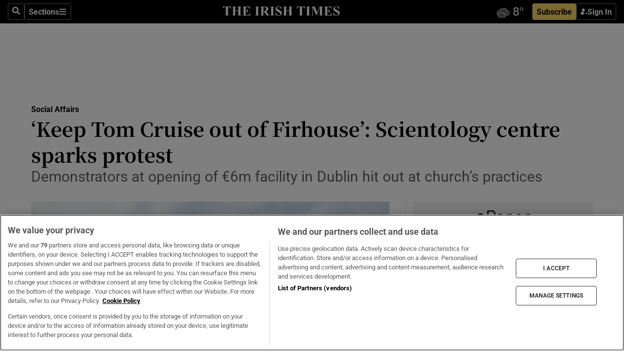

--- FILE ---
content_type: text/html; charset=utf-8
request_url: https://www.irishtimes.com/news/social-affairs/religion-and-beliefs/keep-tom-cruise-out-of-firhouse-scientology-centre-sparks-protest-1.3256577
body_size: 59669
content:
<!DOCTYPE html><html lang="en"><head><script data-integration="inlineScripts">
    (function() {
      var _sf_async_config = window._sf_async_config = (window._sf_async_config || {});
      _sf_async_config.uid = 31036;
      _sf_async_config.domain = "irishtimes.com";
      _sf_async_config.useCanonical = true;
      _sf_async_config.useCanonicalDomain = true;
      _sf_async_config.sections = "ireland,ireland/social-affairs";
      _sf_async_config.authors = "Tim O'Brien";
      _sf_async_config.flickerControl = false;
      var _cbq = window._cbq = (window._cbq || []);
      const OT = document.cookie.split('; ').find(row => row.startsWith('blaize_jwt'));
      if (OT)
      {
        _cbq.push(['_acct', 'paid']);
      } else {
        _cbq.push(['_acct', 'anon']);
      }
    })();
  ;
    var _comscore = _comscore || []; _comscore.push({ c1: "2", c2: "8946263" });
  ;gtmParamsString='';if(new RegExp("^https://irishtimes.arcpublishing.com", "i").test(window.location)){gtmParamsString='&gtm_auth=om4Ly4wwqa_7E-fLbBv46g&gtm_preview=env-6&gtm_cookies_win=x'};(function(w,d,s,l,i){w[l]=w[l]||[];w[l].push({'gtm.start':new Date().getTime(),event:'gtm.js'});var f=d.getElementsByTagName(s)[0],j=d.createElement(s),dl=l!='dataLayer'?'&l='+l:'';j.async=true;j.src='https://www.googletagmanager.com/gtm.js?id='+i+dl+gtmParamsString;f.parentNode.insertBefore(j,f);})(window,document,'script','dataLayer','GTM-NRHQKJ4');;window.isIE = !!window.MSInputMethodContext && !!document.documentMode;</script><script type="text/plain" class="optanon-category-C0002" async="" data-integration="chartbeat" src="https://static.chartbeat.com/js/chartbeat.js"></script><script>!function(n,e,i){if(!n){n=n||{},window.permutive=n,n.q=[],n.config=i||{},n.config.apiKey=e,n.config.environment=n.config.environment||"production";for(var o=["addon","identify","track","trigger","query","segment","segments","ready","on","once","user","consent"],r=0;r<o.length;r++){var t=o[r];n[t]=function(e){return function(){var i=Array.prototype.slice.call(arguments,0);n.q.push({functionName:e,arguments:i})}}(t)}}}(window.permutive, "4888a725-f640-4782-bd70-a3dd37877c2f", { "consentRequired": true });
    window.googletag=window.googletag||{},window.googletag.cmd=window.googletag.cmd||[],window.googletag.cmd.push(function(){if(0===window.googletag.pubads().getTargeting("permutive").length){var g=window.localStorage.getItem("_pdfps");window.googletag.pubads().setTargeting("permutive",g?JSON.parse(g):[])}});</script><script async="" src="https://fce2b75e-f11a-48ad-a60f-7e004eb1d340.edge.permutive.app/fce2b75e-f11a-48ad-a60f-7e004eb1d340-web.js"></script><script type="text/plain" class="optanon-category-C0002-C0004">window.addEventListener('OneTrustGroupsUpdated', function() {
    if (document.cookie.indexOf("OptanonAlertBoxClosed=") >=0 && OptanonActiveGroups.match(/(?=.*,C0002,)(?=.*,C0004,).*/)) {
      const OTConsentToken = document.cookie
        .split('; ')
        .find(row => row.startsWith('OptanonConsent='))
        .split('&')
        .find(row => row.startsWith('consentId'))
        .split('=')[1];
      permutive.consent({ "opt_in": true, "token": OTConsentToken });
    } else{
      permutive.consent({ "opt_in": false });
    }
  });</script><meta name="viewport" content="width=device-width, initial-scale=1"/><link rel="icon" type="image/x-icon" href="/pf/resources/favicon.ico?d=203&amp;mxId=00000000"/><title>‘Keep Tom Cruise out of Firhouse’: Scientology centre sparks protest – The Irish Times</title><meta name="description" content="Demonstrators at opening of €6m facility in Dublin hit out at church’s practices"/><meta name="twitter:description" content="Demonstrators at opening of €6m facility in Dublin hit out at church’s practices"/><meta property="og:description" content="Demonstrators at opening of €6m facility in Dublin hit out at church’s practices"/><meta property="og:title" content="‘Keep Tom Cruise out of Firhouse’: Scientology centre sparks protest"/><meta name="twitter:title" content="‘Keep Tom Cruise out of Firhouse’: Scientology centre sparks protest"/><meta property="og:image" content="https://www.irishtimes.com/resizer/v2/5D72PLPGPI2QUAOP23TDJBSNXI.jpg?smart=true&amp;auth=ef670ecaf1d41ae7b8dca7c5e3b118e5f5f0c919a3c6a02f921726eb04893778&amp;width=1200&amp;height=630"/><meta property="og:image:alt" content="Protesters at the opening of an “Ideal Org” Irish base by the Church of Scientology in Firhouse, on the site of the former Victory Centre. Photograph: Dave Meehan/The Irish Times"/><meta name="twitter:image" content="https://www.irishtimes.com/resizer/v2/5D72PLPGPI2QUAOP23TDJBSNXI.jpg?smart=true&amp;auth=ef670ecaf1d41ae7b8dca7c5e3b118e5f5f0c919a3c6a02f921726eb04893778&amp;width=1200&amp;height=630"/><meta name="twitter:image:alt" content="Protesters at the opening of an “Ideal Org” Irish base by the Church of Scientology in Firhouse, on the site of the former Victory Centre. Photograph: Dave Meehan/The Irish Times"/><meta property="og:type" content="article"/><meta name="robots" content="noarchive"/><meta property="og:site_name" content="The Irish Times"/><meta property="og:url" content="https://www.irishtimes.com/news/social-affairs/religion-and-beliefs/keep-tom-cruise-out-of-firhouse-scientology-centre-sparks-protest-1.3256577"/><meta name="twitter:site" content="@IrishTimes"/><meta name="twitter:card" content="summary_large_image"/><link rel="canonical" href="https://www.irishtimes.com/news/social-affairs/religion-and-beliefs/keep-tom-cruise-out-of-firhouse-scientology-centre-sparks-protest-1.3256577"/><link rel="alternate" hrefLang="en-IE" href="https://www.irishtimes.com/news/social-affairs/religion-and-beliefs/keep-tom-cruise-out-of-firhouse-scientology-centre-sparks-protest-1.3256577"/><link id="fusion-template-styles" rel="stylesheet" type="text/css" href="/pf/dist/components/combinations/default.css?d=203&amp;mxId=00000000"/><link id="fusion-siteStyles-styles" rel="stylesheet" type="text/css" href="/pf/dist/css/irishtimes.css?d=203&amp;mxId=00000000"/><style data-styled="" data-styled-version="5.3.11">.dNRVvG{c-expanded-menu;visibility:hidden;position:absolute;left:0px;top:0;}/*!sc*/
data-styled.g2[id="styled__StyledExpandedMenu-sc-1amt4zz-1"]{content:"dNRVvG,"}/*!sc*/
.hTjUEA .arcad > [id^='google_ads_iframe']:not(:empty){max-width:100%;}/*!sc*/
.hTjUEA .arcad > [id^='google_ads_iframe']:not(:empty)::before{content:'ADVERTISEMENT';display:-webkit-box;display:-webkit-flex;display:-ms-flexbox;display:flex;font-family:star-font,'Roboto',sans-serif;}/*!sc*/
.hTjUEA .arcad > [id^='google_ads_iframe']:empty[style]{width:0 !important;height:0 !important;}/*!sc*/
.bSFpgq .arcad > [id^='google_ads_iframe']:not(:empty){max-width:100%;}/*!sc*/
.bSFpgq .arcad > [id^='google_ads_iframe']:not(:empty)::before{content:'ADVERTISEMENT';display:-webkit-box;display:-webkit-flex;display:-ms-flexbox;display:flex;font-family:star-font,'Roboto',sans-serif;display:none;}/*!sc*/
.bSFpgq .arcad > [id^='google_ads_iframe']:empty[style]{width:0 !important;height:0 !important;}/*!sc*/
data-styled.g5[id="default__StyledAdUnit-sc-1moicrg-0"]{content:"hTjUEA,bSFpgq,"}/*!sc*/
</style><script type="application/javascript" id="polyfill-script">if(!Array.prototype.includes||!(window.Object && window.Object.assign)||!window.Promise||!window.Symbol||!window.fetch){document.write('<script type="application/javascript" src="/pf/dist/engine/polyfill.js?d=203&mxId=00000000" defer=""><\/script>')}</script><script id="fusion-engine-react-script" type="application/javascript" src="/pf/dist/engine/react.js?d=203&amp;mxId=00000000" defer=""></script><script id="fusion-engine-combinations-script" type="application/javascript" src="/pf/dist/components/combinations/default.js?d=203&amp;mxId=00000000" defer=""></script><script type="text/plain" class="optanon-category-C0004" async="" data-integration="nativo-ad" src="https://s.ntv.io/serve/load.js"></script><script type="text/plain" class="optanon-category-C0002" async="" data-integration="comscore" src="https://sb.scorecardresearch.com/beacon.js"></script><script id="xtreme-push" type="text/javascript">
      (function(p,u,s,h,e,r,l,i,b) {p['XtremePushObject']=s;p[s]=function(){
        (p[s].q=p[s].q||[]).push(arguments)};i=u.createElement('script');i.async=1;
        i.src=h;b=u.getElementsByTagName('script')[0];b.parentNode.insertBefore(i,b);
      })(window,document,'xtremepush','https://prod.webpu.sh/tEEXuB8vRMsRMzIydjRZIQjnQzT-EXwR/sdk.js');
      xtremepush('ready', function () {
        if (window.safari !== undefined) {
          const permission = xtremepush('push', 'permission');
          const views = JSON.parse(localStorage.getItem('xtremepush.data'))?.page_views;
          const sendPush = views % 55 === 0 || views === 1;
          if ((permission === 'default' || !permission) && (permission !== 'unavailable' && permission !== 'denied' ) && sendPush) {
            xtremepush('event', 'User Gesture');
          }
        } else {
          xtremepush('push', 'auto_prompt', true);
        }
      });
      </script><script type="application/ld+json">{
  "@context": "http://schema.org/",
  "@graph": [
    {
      "@id": "https://www.irishtimes.com/#website",
      "@type": "WebSite",
      "description": "Trusted journalism since 1859",
      "inLanguage": "en-IE",
      "name": "The Irish Times",
      "potentialAction": [
        {
          "@type": "SearchAction",
          "target": {
            "@type": "EntryPoint",
            "urlTemplate": "https://www.irishtimes.com/search/?query={search_term_string}"
          },
          "query-input": "required name=search_term_string"
        }
      ],
      "publisher": {
        "@id": "https://www.irishtimes.com/#organization"
      },
      "url": "https://www.irishtimes.com/"
    },
    {
      "@id": "https://www.irishtimes.com/#organization",
      "@type": "Organization",
      "address": {
        "@type": "PostalAddress",
        "postOfficeBoxNumber": "PO Box 74",
        "streetAddress": "24-28 Tara Street",
        "addressLocality": "Dublin 2",
        "addressRegion": "County Dublin",
        "addressCountry": "IE",
        "postalCode": "D02 CX89"
      },
      "contactPoint": [
        {
          "@type": "ContactPoint",
          "contactType": "Customer Support",
          "email": "services@irishtimes.com",
          "telephone": "+353 1 9203901"
        },
        {
          "@type": "ContactPoint",
          "contactType": "Sales",
          "email": "mediasolutions@irishtimes.com",
          "telephone": "+353 1 5320978"
        },
        {
          "@type": "ContactPoint",
          "contactType": "News Desk",
          "email": "newsdesk@irishtimes.com",
          "telephone": ""
        }
      ],
      "image": {
        "@id": "https://www.irishtimes.com/#/schema/logo/image/"
      },
      "logo": {
        "@type": "ImageObject",
        "@id": "https://www.irishtimes.com/#/schema/logo/image/",
        "url": "https://www.irishtimes.com/resizer/v2/U2PAOOOEIVHTJEP6IX3N5QHLYM.png?smart=true&auth=8ed926a16ed518a8a7d3811053a580479dcf90f84d2adaaa3a5ebeb4bb68695f&width=1024",
        "width": 1024,
        "height": 547,
        "caption": "The Irish Times"
      },
      "name": "The Irish Times",
      "sameAs": [
        "https://www.facebook.com/irishtimes/",
        "http://www.linkedin.com/company/the-irish-times",
        "https://www.youtube.com/user/IrishTimes",
        "https://x.com/IrishTimes"
      ],
      "url": "https://www.irishtimes.com"
    }
  ]
}</script><script type="application/ld+json">{
  "@context": "https://schema.org",
  "@type": "NewsArticle",
  "url": "https://www.irishtimes.com/news/social-affairs/religion-and-beliefs/keep-tom-cruise-out-of-firhouse-scientology-centre-sparks-protest-1.3256577",
  "publisher": {
    "@type": "Organization",
    "name": "The Irish Times",
    "url": "https://www.irishtimes.com",
    "logo": {
      "@type": "ImageObject",
      "url": "",
      "width": 600,
      "height": 60
    }
  },
  "author": [
    {
      "@type": "Person",
      "name": "Tim O'Brien",
      "url": "https://www.irishtimes.com/author/tim-obrien",
      "sameAs": "https://www.irishtimes.com/author/tim-obrien"
    }
  ],
  "mainEntityOfPage": {
    "@type": "WebPage",
    "@id": "https://schema.org/WebPage",
    "url": "https://www.irishtimes.com/news/social-affairs/religion-and-beliefs/keep-tom-cruise-out-of-firhouse-scientology-centre-sparks-protest-1.3256577"
  },
  "dateModified": "2017-10-14T18:54:32Z",
  "datePublished": "2017-10-14T18:54:32Z",
  "headline": "‘Keep Tom Cruise out of Firhouse’: Scientology centre sparks protest",
  "description": "Demonstrators at opening of €6m facility in Dublin hit out at church’s practices",
  "articleSection": "Social Affairs",
  "image": [
    "https://www.irishtimes.com/resizer/v2/5D72PLPGPI2QUAOP23TDJBSNXI.jpg?auth=ef670ecaf1d41ae7b8dca7c5e3b118e5f5f0c919a3c6a02f921726eb04893778&smart=true&width=1600&height=900",
    "https://www.irishtimes.com/resizer/v2/5D72PLPGPI2QUAOP23TDJBSNXI.jpg?auth=ef670ecaf1d41ae7b8dca7c5e3b118e5f5f0c919a3c6a02f921726eb04893778&smart=true&width=1600&height=1200",
    "https://www.irishtimes.com/resizer/v2/5D72PLPGPI2QUAOP23TDJBSNXI.jpg?auth=ef670ecaf1d41ae7b8dca7c5e3b118e5f5f0c919a3c6a02f921726eb04893778&smart=true&width=1600&height=1600"
  ],
  "inLanguage": "",
  "isAccessibleForFree": "False",
  "hasPart": {
    "@type": "WebPageElement",
    "isAccessibleForFree": "False",
    "cssSelector": ".paywall"
  }
}</script><link rel="preload" href="/pf/resources/fonts/noto-serif-jp/noto-serif-jp-regular.woff2?d=203&amp;mxId=00000000" as="font" type="font/woff2" crossorigin="anonymous"/><link rel="preload" href="/pf/resources/fonts/noto-serif-jp/noto-serif-jp-700.woff2?d=203&amp;mxId=00000000" as="font" type="font/woff2" crossorigin="anonymous"/><link rel="preload" href="/pf/resources/fonts/roboto/roboto-regular.woff2?d=203&amp;mxId=00000000" as="font" type="font/woff2" crossorigin="anonymous"/><link rel="preload" href="/pf/resources/fonts/roboto/roboto-700.woff2?d=203&amp;mxId=00000000" as="font" type="font/woff2" crossorigin="anonymous"/><script data-integration="inlineScripts">
    function PoWaReady() {
      // 0. DEFAULTS
      window.PoWaSettings = window.PoWaSettings || [];
      window.PoWaSettings.advertising = window.PoWaSettings.advertising || [];
      // 1. CookieBanner ONLOAD
      window.addEventListener("powaRender", function() {
        window.PoWaSettings.advertising.adBar = {skipOffset: 6};
        if (typeof OptanonActiveGroups==="string" && OptanonActiveGroups.match(/(?=.*,C0002,).*/)) {
            // 2. Cookies Granted
            window.PoWaSettings.advertising.gdprConsentGranted = true;
        } else {
            // 3. Set Default value
            window.PoWaSettings.advertising.gdprConsentGranted = window.PoWaSettings.advertising.gdprConsentGranted || false;
        }
      });
      // 4. CookieBanner ONCLICK
      window.addEventListener("OneTrustGroupsUpdated", function() {
          // 1. Set Default value
          window.PoWaSettings.advertising.gdprConsentGranted = !!OptanonActiveGroups.match(/(?=.,C0002,)./);
      });
      // 5. DataLayer event
      window.dataLayer = window.dataLayer || [];
      dataLayer.push({
        "has_PoWaSettings_load": true,
        "event": "donewith_PoWaSettings"
      });
    }

    var i = 0;
    function checkIsPoWaReady() {
      i = i + 1;
      if (typeof window.PoWaSettings==="object" && typeof OptanonActiveGroups==="string") {
          //stop the polling
          PoWaReady();
          clearInterval(pollforPoWaReady);
      } else if (i > 500) {
          //give up after 5 sec
          clearInterval(pollforPoWaReady);
      }
    }
    // Start polling
    var pollforPoWaReady = setInterval(checkIsPoWaReady, 10);
  ;
    const playFullScreen = (e) => {
      if (!!e.element.dataset.mobilefullscreen) {
        const windowWidth = document.querySelector('#fusion-app').offsetWidth || window.innerWidth;
        const mobileWidth = 733;
        if (windowWidth < mobileWidth) {
          if (!e.powa.isFullscreen()) {
            if (document.fullscreenEnabled) {
              // Set the PoWa element itself to fullscreen not the player, this overcomes an
              // issue with Android and fullscreen video rotation closing the video when the
              // device is rotated and the video is in fullscreen mode
              e.element.requestFullscreen();
              return;
            }

            e.powa.fullscreen();
          }
        }
      }
    }

    const mobilePoWaFullscreen = (event) => {
      const player = event.detail.powa;

      player.on('firstFrame', (e) => {
        playFullScreen(e);
      });

      player.on('play', (e) => {
        // Delay calling our function 100ms to not have a race condition with the
        // firstFrame event
        setTimeout(() => {
          playFullScreen(e);
        }, 100);
      });
    };

    window.addEventListener('powaReady', mobilePoWaFullscreen);
  ;
  window.addEventListener('DOMContentLoaded', (event) => {
    queryly.init("954cd8bb239245f9", document.querySelectorAll("#fusion-app"));
  });
</script><script defer="" data-integration="queryly" src="https://www.queryly.com/js/queryly.v4.min.js"></script><script src="https://cdn.cookielaw.org/consent/tcf.stub.js" type="text/javascript"></script><script src="https://static.illuma-tech.com/js/async_gam_ipt.js" async=""></script></head><body class="custom-it"><noscript data-integration="comscore"><img alt="comscore" src="https://sb.scorecardresearch.com/p?c1=2&amp;c2=8946263&amp;cv=2.0&amp;cj=1"/></noscript><noscript><iframe src="https://www.googletagmanager.com/ns.html?id=GTM-NRHQKJ4" height="0" width="0" style="display:none;visibility:hidden"></iframe></noscript><div id="fusion-app"><div class="b-it-right-rail-advanced"><header class="c-stack b-it-right-rail-advanced__navigation page-header" data-style-direction="vertical" data-style-justification="start" data-style-alignment="unset" data-style-inline="false" data-style-wrap="nowrap"><nav id="main-nav" class="b-it-header-nav-chain " aria-label="Sections Menu" data-owner="it"><div class="b-it-header-nav-chain__top-layout"><div class="b-it-header-nav-chain__nav-left"><div class="nav-components--mobile" data-testid="nav-chain-nav-components-mobile-left"><button data-testid="nav-chain-nav-section-button" aria-label="Sections" class="c-button c-button--small c-button--secondary-reverse" type="button"><svg class="c-icon" width="48" height="48" xmlns="http://www.w3.org/2000/svg" viewBox="0 0 512 512" fill="currentColor" aria-hidden="true" focusable="false"><path d="M25 96C25 78.33 39.33 64 57 64H441C458.7 64 473 78.33 473 96C473 113.7 458.7 128 441 128H57C39.33 128 25 113.7 25 96ZM25 256C25 238.3 39.33 224 57 224H441C458.7 224 473 238.3 473 256C473 273.7 458.7 288 441 288H57C39.33 288 25 273.7 25 256ZM441 448H57C39.33 448 25 433.7 25 416C25 398.3 39.33 384 57 384H441C458.7 384 473 398.3 473 416C473 433.7 458.7 448 441 448Z"></path></svg></button></div><div class="nav-components--desktop" data-testid="nav-chain-nav-components-desktop-left"><button aria-label="Search" class="c-button c-button--small c-button--secondary-reverse" type="button"><span><svg class="c-icon" width="48" height="48" xmlns="http://www.w3.org/2000/svg" viewBox="0 0 512 512" fill="currentColor" aria-hidden="true" focusable="false"><path d="M505 442.7L405.3 343c-4.5-4.5-10.6-7-17-7H372c27.6-35.3 44-79.7 44-128C416 93.1 322.9 0 208 0S0 93.1 0 208s93.1 208 208 208c48.3 0 92.7-16.4 128-44v16.3c0 6.4 2.5 12.5 7 17l99.7 99.7c9.4 9.4 24.6 9.4 33.9 0l28.3-28.3c9.4-9.4 9.4-24.6.1-34zM208 336c-70.7 0-128-57.2-128-128 0-70.7 57.2-128 128-128 70.7 0 128 57.2 128 128 0 70.7-57.2 128-128 128z"></path></svg></span></button><button data-testid="nav-chain-nav-section-button" aria-label="Sections" class="c-button c-button--small c-button--secondary-reverse" type="button"><span>Sections</span><svg class="c-icon" width="48" height="48" xmlns="http://www.w3.org/2000/svg" viewBox="0 0 512 512" fill="currentColor" aria-hidden="true" focusable="false"><path d="M25 96C25 78.33 39.33 64 57 64H441C458.7 64 473 78.33 473 96C473 113.7 458.7 128 441 128H57C39.33 128 25 113.7 25 96ZM25 256C25 238.3 39.33 224 57 224H441C458.7 224 473 238.3 473 256C473 273.7 458.7 288 441 288H57C39.33 288 25 273.7 25 256ZM441 448H57C39.33 448 25 433.7 25 416C25 398.3 39.33 384 57 384H441C458.7 384 473 398.3 473 416C473 433.7 458.7 448 441 448Z"></path></svg></button></div></div><a title="The Irish Times" class="c-link b-it-header-nav-chain__logo b-it-header-nav-chain__logo--center nav-logo-hidden svg-logo" href="/" aria-hidden="true" tabindex="-1"><img src="https://static.themebuilder.aws.arc.pub/irishtimes/1647534191733.svg" alt="The Irish Times" data-chromatic="ignore"/></a><div class="b-it-header-nav-chain__nav-right"><div class="nav-components--mobile" data-testid="nav-chain-nav-components-mobile-right"><div class="c-stack b-signin-subscribe-block" data-style-direction="horizontal" data-style-justification="center" data-style-alignment="center" data-style-inline="false" data-style-wrap="nowrap" style="--c-stack-gap:1rem"><a target="_blank" style="display:none" rel="noreferrer" class="c-button c-button--link c-button--small c-button--primary b-signin-subscribe-block__subscribe" href="/subscribe"><span><span style="display:none">Subscribe</span></span></a><button class="c-button c-button--small c-button--secondary-reverse b-signin-subscribe-block__btn--signin" type="button"><span><div class="c-stack" data-style-direction="horizontal" data-style-justification="start" data-style-alignment="center" data-style-inline="false" data-style-wrap="nowrap" style="--c-stack-gap:0.5rem"><svg width="14" height="16" viewBox="0 0 24 24" fill="none" xmlns="http://www.w3.org/2000/svg"><mask id="mask0_757:236487" style="mask-type:alpha" maskUnits="userSpaceOnUse" x="0" y="0" width="24" height="24"><rect width="24" height="24" fill="#C4C4C4"></rect></mask><g mask="url(#mask0_757:236487)"><ellipse cx="9.79117" cy="6.02353" rx="5.02353" ry="5.02353" fill="white"></ellipse><path d="M11.0471 22.35V12.3029H5C2.79086 12.3029 1 14.0938 1 16.3029V20.35C1 21.4546 1.89543 22.35 3 22.35H11.0471Z" fill="white"></path><path fill-rule="evenodd" clip-rule="evenodd" d="M19.3391 22.1044C19.2762 22.1862 19.1937 22.2477 19.0916 22.2886C18.9894 22.3295 18.8833 22.35 18.7733 22.35C18.5533 22.35 18.3647 22.2681 18.2075 22.1044C18.0504 21.9406 17.9718 21.7441 17.9718 21.5148C17.9718 21.4002 17.9954 21.2896 18.0425 21.1832C18.0897 21.0767 18.1447 20.9907 18.2075 20.9252L20.8478 18.174H14.3839C14.1482 18.174 13.9517 18.0921 13.7946 17.9283C13.6374 17.7646 13.5588 17.568 13.5588 17.3388C13.5588 17.1095 13.6374 16.913 13.7946 16.7492C13.9517 16.5854 14.1482 16.5036 14.3839 16.5036H20.8478L18.2075 13.7277C18.1447 13.6622 18.0897 13.5762 18.0425 13.4698C17.9954 13.3633 17.9718 13.2528 17.9718 13.1382C17.9718 12.9089 18.0504 12.7124 18.2075 12.5486C18.3647 12.3848 18.5533 12.3029 18.7733 12.3029C18.8833 12.3029 18.9894 12.3275 19.0916 12.3766C19.1937 12.4258 19.2762 12.4831 19.3391 12.5486L23.3702 16.7492C23.433 16.8147 23.488 16.9007 23.5352 17.0071C23.5823 17.1136 23.6059 17.2241 23.6059 17.3388C23.6059 17.4534 23.5823 17.5598 23.5352 17.6581C23.488 17.7564 23.433 17.8464 23.3702 17.9283L19.3391 22.1044Z" fill="white"></path></g></svg></div></span></button></div></div><div class="nav-components--desktop" data-testid="nav-chain-nav-components-desktop-right"><div id="fusion-static-enter:html-block-f0f1j0n1myTR7B9-0-0-0" style="display:none" data-fusion-component="html-block-f0f1j0n1myTR7B9-0-0-0"></div><div><iframe scrolling="no" id="fw-desktop" data-src="https://lw.foreca.net/v4/en/site/irishtimes/widget/?name=Dublin&id=102964574" style="width: 85px; height: 40px; border:0; margin: 0; display: flex; align-items: center;"></iframe></div><div id="fusion-static-exit:html-block-f0f1j0n1myTR7B9-0-0-0" style="display:none" data-fusion-component="html-block-f0f1j0n1myTR7B9-0-0-0"></div><div class="c-stack b-signin-subscribe-block" data-style-direction="horizontal" data-style-justification="center" data-style-alignment="center" data-style-inline="false" data-style-wrap="nowrap" style="--c-stack-gap:1rem"><a target="_blank" style="display:none" rel="noreferrer" class="c-button c-button--link c-button--small c-button--primary b-signin-subscribe-block__subscribe" href="/subscribe"><span><span style="display:none">Subscribe</span></span></a><button class="c-button c-button--small c-button--secondary-reverse b-signin-subscribe-block__btn--signin" type="button"><span><div class="c-stack" data-style-direction="horizontal" data-style-justification="start" data-style-alignment="center" data-style-inline="false" data-style-wrap="nowrap" style="--c-stack-gap:0.5rem"><svg width="14" height="16" viewBox="0 0 24 24" fill="none" xmlns="http://www.w3.org/2000/svg"><mask id="mask0_757:236487" style="mask-type:alpha" maskUnits="userSpaceOnUse" x="0" y="0" width="24" height="24"><rect width="24" height="24" fill="#C4C4C4"></rect></mask><g mask="url(#mask0_757:236487)"><ellipse cx="9.79117" cy="6.02353" rx="5.02353" ry="5.02353" fill="white"></ellipse><path d="M11.0471 22.35V12.3029H5C2.79086 12.3029 1 14.0938 1 16.3029V20.35C1 21.4546 1.89543 22.35 3 22.35H11.0471Z" fill="white"></path><path fill-rule="evenodd" clip-rule="evenodd" d="M19.3391 22.1044C19.2762 22.1862 19.1937 22.2477 19.0916 22.2886C18.9894 22.3295 18.8833 22.35 18.7733 22.35C18.5533 22.35 18.3647 22.2681 18.2075 22.1044C18.0504 21.9406 17.9718 21.7441 17.9718 21.5148C17.9718 21.4002 17.9954 21.2896 18.0425 21.1832C18.0897 21.0767 18.1447 20.9907 18.2075 20.9252L20.8478 18.174H14.3839C14.1482 18.174 13.9517 18.0921 13.7946 17.9283C13.6374 17.7646 13.5588 17.568 13.5588 17.3388C13.5588 17.1095 13.6374 16.913 13.7946 16.7492C13.9517 16.5854 14.1482 16.5036 14.3839 16.5036H20.8478L18.2075 13.7277C18.1447 13.6622 18.0897 13.5762 18.0425 13.4698C17.9954 13.3633 17.9718 13.2528 17.9718 13.1382C17.9718 12.9089 18.0504 12.7124 18.2075 12.5486C18.3647 12.3848 18.5533 12.3029 18.7733 12.3029C18.8833 12.3029 18.9894 12.3275 19.0916 12.3766C19.1937 12.4258 19.2762 12.4831 19.3391 12.5486L23.3702 16.7492C23.433 16.8147 23.488 16.9007 23.5352 17.0071C23.5823 17.1136 23.6059 17.2241 23.6059 17.3388C23.6059 17.4534 23.5823 17.5598 23.5352 17.6581C23.488 17.7564 23.433 17.8464 23.3702 17.9283L19.3391 22.1044Z" fill="white"></path></g></svg></div></span></button></div></div></div></div><div id="flyout-overlay" data-testid="nav-chain-flyout-overlay" class="c-stack b-it-header-nav-chain__flyout-overlay closed" data-style-direction="vertical" data-style-justification="start" data-style-alignment="unset" data-style-inline="false" data-style-wrap="nowrap"><div><div class="c-stack b-it-header-nav-chain__flyout-nav-wrapper closed" data-style-direction="vertical" data-style-justification="start" data-style-alignment="unset" data-style-inline="false" data-style-wrap="nowrap"><div class="b-it-header-nav-chain__flyout-close-button"><button aria-label="Close" class="c-button c-button--small c-button--secondary-reverse" type="button"><svg class="c-icon" width="24" height="24" xmlns="http://www.w3.org/2000/svg" viewBox="0 0 512 512" fill="currentColor" aria-hidden="true" focusable="false"><path d="M406.6 361.4C419.1 373.9 419.1 394.15 406.6 406.65C400.4 412.9 392.2 416 384 416C375.8 416 367.62 412.875 361.38 406.625L256 301.3L150.63 406.6C144.38 412.9 136.19 416 128 416C119.81 416 111.63 412.9 105.375 406.6C92.875 394.1 92.875 373.85 105.375 361.35L210.775 255.95L105.375 150.6C92.875 138.1 92.875 117.85 105.375 105.35C117.875 92.85 138.125 92.85 150.625 105.35L256 210.8L361.4 105.4C373.9 92.9 394.15 92.9 406.65 105.4C419.15 117.9 419.15 138.15 406.65 150.65L301.25 256.05L406.6 361.4Z"></path></svg></button></div><div class="nav-menu"><div data-testid="nav-chain-nav-components-mobile" class="c-stack nav-components--mobile" data-style-direction="vertical" data-style-justification="start" data-style-alignment="unset" data-style-inline="false" data-style-wrap="nowrap"><div class="b-subscribe-button-block"><div><iframe scrolling="no" id="fw-mobile" data-src="https://lw.foreca.net/v4/en/site/irishtimes/widget/?name=Dublin&id=102964574" style="width: 85px; height: 40px; border:0; margin: 0;"></iframe></div><a target="_blank" class="c-button c-button--link c-button--full-width c-button--medium c-button--primary" href="/subscribe"><span>Subscribe</span></a></div><button aria-label="Search" class="c-button c-button--small c-button--secondary-reverse" type="button"><span><svg class="c-icon" width="48" height="48" xmlns="http://www.w3.org/2000/svg" viewBox="0 0 512 512" fill="currentColor" aria-hidden="true" focusable="false"><path d="M505 442.7L405.3 343c-4.5-4.5-10.6-7-17-7H372c27.6-35.3 44-79.7 44-128C416 93.1 322.9 0 208 0S0 93.1 0 208s93.1 208 208 208c48.3 0 92.7-16.4 128-44v16.3c0 6.4 2.5 12.5 7 17l99.7 99.7c9.4 9.4 24.6 9.4 33.9 0l28.3-28.3c9.4-9.4 9.4-24.6.1-34zM208 336c-70.7 0-128-57.2-128-128 0-70.7 57.2-128 128-128 70.7 0 128 57.2 128 128 0 70.7-57.2 128-128 128z"></path></svg></span></button></div><div data-testid="nav-chain-nav-components-desktop" class="c-stack nav-components--desktop" data-style-direction="vertical" data-style-justification="start" data-style-alignment="unset" data-style-inline="false" data-style-wrap="nowrap"></div></div><ul class="c-stack b-it-header-nav-chain__flyout-nav" data-style-direction="vertical" data-style-justification="start" data-style-alignment="unset" data-style-inline="false" data-style-wrap="nowrap"><li class="section-item" data-testid="nav-chain-section-item"><a class="c-link" href="/" aria-hidden="true" tabindex="-1">Home</a></li><li class="section-item" data-testid="nav-chain-section-item"><a class="c-link" href="/latest/" aria-hidden="true" tabindex="-1">Latest</a></li><li class="section-item" data-testid="nav-chain-section-item"><a class="c-link" href="/subscriber-only/" aria-hidden="true" tabindex="-1">Subscriber Only</a></li><li class="section-item" data-testid="nav-chain-section-item"><div data-testid="nav-chain-section-item-subsection" class="c-stack b-it-header-nav-chain__subsection-anchor subsection-anchor " data-style-direction="horizontal" data-style-justification="start" data-style-alignment="center" data-style-inline="false" data-style-wrap="nowrap"><a class="c-link" href="/crosswords-puzzles/" aria-hidden="true" tabindex="-1">Crosswords &amp; Puzzles</a><button aria-expanded="false" aria-controls="header_sub_section_crosswords-puzzles" aria-label="Show Crosswords &amp; Puzzles sub sections" class="c-button c-button--medium c-button--default submenu-caret" type="button"><span><svg class="c-icon" width="20" height="20" xmlns="http://www.w3.org/2000/svg" viewBox="0 0 512 512" fill="currentColor" aria-hidden="true" focusable="false"><path d="M256 416C247.812 416 239.62 412.875 233.38 406.625L41.38 214.625C28.88 202.125 28.88 181.875 41.38 169.375C53.88 156.875 74.13 156.875 86.63 169.375L256 338.8L425.4 169.4C437.9 156.9 458.15 156.9 470.65 169.4C483.15 181.9 483.15 202.15 470.65 214.65L278.65 406.65C272.4 412.9 264.2 416 256 416Z"></path></svg></span></button></div><div class="b-it-header-nav-chain__subsection-container "><ul class="b-it-header-nav-chain__subsection-menu" id="header_sub_section_crosswords-puzzles"><li class="subsection-item" data-testid="nav-chain-subsection-item"><a class="c-link" href="/crosswords-puzzles/crosaire/" aria-hidden="true" tabindex="-1">Crosaire</a></li><li class="subsection-item" data-testid="nav-chain-subsection-item"><a class="c-link" href="/crosswords-puzzles/simplex/" aria-hidden="true" tabindex="-1">Simplex</a></li><li class="subsection-item" data-testid="nav-chain-subsection-item"><a class="c-link" href="/crosswords-puzzles/sudoku/" aria-hidden="true" tabindex="-1">Sudoku</a></li><li class="subsection-item" data-testid="nav-chain-subsection-item"><a class="c-link" href="/crosswords-puzzles/news-quiz/" aria-hidden="true" tabindex="-1">News Quiz</a></li></ul></div></li><li class="section-item" data-testid="nav-chain-section-item"><div data-testid="nav-chain-section-item-subsection" class="c-stack b-it-header-nav-chain__subsection-anchor subsection-anchor " data-style-direction="horizontal" data-style-justification="start" data-style-alignment="center" data-style-inline="false" data-style-wrap="nowrap"><a class="c-link" href="/ireland/" aria-hidden="true" tabindex="-1">Ireland</a><button aria-expanded="false" aria-controls="header_sub_section_ireland" aria-label="Show Ireland sub sections" class="c-button c-button--medium c-button--default submenu-caret" type="button"><span><svg class="c-icon" width="20" height="20" xmlns="http://www.w3.org/2000/svg" viewBox="0 0 512 512" fill="currentColor" aria-hidden="true" focusable="false"><path d="M256 416C247.812 416 239.62 412.875 233.38 406.625L41.38 214.625C28.88 202.125 28.88 181.875 41.38 169.375C53.88 156.875 74.13 156.875 86.63 169.375L256 338.8L425.4 169.4C437.9 156.9 458.15 156.9 470.65 169.4C483.15 181.9 483.15 202.15 470.65 214.65L278.65 406.65C272.4 412.9 264.2 416 256 416Z"></path></svg></span></button></div><div class="b-it-header-nav-chain__subsection-container "><ul class="b-it-header-nav-chain__subsection-menu" id="header_sub_section_ireland"><li class="subsection-item" data-testid="nav-chain-subsection-item"><a class="c-link" href="/ireland/dublin/" aria-hidden="true" tabindex="-1">Dublin</a></li><li class="subsection-item" data-testid="nav-chain-subsection-item"><a class="c-link" href="/ireland/education/" aria-hidden="true" tabindex="-1">Education</a></li><li class="subsection-item" data-testid="nav-chain-subsection-item"><a class="c-link" href="/ireland/housing-planning/" aria-hidden="true" tabindex="-1">Housing &amp; Planning</a></li><li class="subsection-item" data-testid="nav-chain-subsection-item"><a class="c-link" href="/ireland/social-affairs/" aria-hidden="true" tabindex="-1">Social Affairs</a></li><li class="subsection-item" data-testid="nav-chain-subsection-item"><a class="c-link" href="/ireland/stardust/" aria-hidden="true" tabindex="-1">Stardust</a></li></ul></div></li><li class="section-item" data-testid="nav-chain-section-item"><div data-testid="nav-chain-section-item-subsection" class="c-stack b-it-header-nav-chain__subsection-anchor subsection-anchor " data-style-direction="horizontal" data-style-justification="start" data-style-alignment="center" data-style-inline="false" data-style-wrap="nowrap"><a class="c-link" href="/politics/" aria-hidden="true" tabindex="-1">Politics</a><button aria-expanded="false" aria-controls="header_sub_section_politics" aria-label="Show Politics sub sections" class="c-button c-button--medium c-button--default submenu-caret" type="button"><span><svg class="c-icon" width="20" height="20" xmlns="http://www.w3.org/2000/svg" viewBox="0 0 512 512" fill="currentColor" aria-hidden="true" focusable="false"><path d="M256 416C247.812 416 239.62 412.875 233.38 406.625L41.38 214.625C28.88 202.125 28.88 181.875 41.38 169.375C53.88 156.875 74.13 156.875 86.63 169.375L256 338.8L425.4 169.4C437.9 156.9 458.15 156.9 470.65 169.4C483.15 181.9 483.15 202.15 470.65 214.65L278.65 406.65C272.4 412.9 264.2 416 256 416Z"></path></svg></span></button></div><div class="b-it-header-nav-chain__subsection-container "><ul class="b-it-header-nav-chain__subsection-menu" id="header_sub_section_politics"><li class="subsection-item" data-testid="nav-chain-subsection-item"><a class="c-link" href="/politics/poll/" aria-hidden="true" tabindex="-1">Poll</a></li><li class="subsection-item" data-testid="nav-chain-subsection-item"><a class="c-link" href="/politics/oireachtas/" aria-hidden="true" tabindex="-1">Oireachtas</a></li><li class="subsection-item" data-testid="nav-chain-subsection-item"><a class="c-link" href="/common-ground/" aria-hidden="true" tabindex="-1">Common Ground</a></li><li class="subsection-item" data-testid="nav-chain-subsection-item"><a class="c-link" href="/politics/elections-referendums/" aria-hidden="true" tabindex="-1">Elections &amp; Referendums</a></li></ul></div></li><li class="section-item" data-testid="nav-chain-section-item"><div data-testid="nav-chain-section-item-subsection" class="c-stack b-it-header-nav-chain__subsection-anchor subsection-anchor " data-style-direction="horizontal" data-style-justification="start" data-style-alignment="center" data-style-inline="false" data-style-wrap="nowrap"><a class="c-link" href="/opinion/" aria-hidden="true" tabindex="-1">Opinion</a><button aria-expanded="false" aria-controls="header_sub_section_opinion" aria-label="Show Opinion sub sections" class="c-button c-button--medium c-button--default submenu-caret" type="button"><span><svg class="c-icon" width="20" height="20" xmlns="http://www.w3.org/2000/svg" viewBox="0 0 512 512" fill="currentColor" aria-hidden="true" focusable="false"><path d="M256 416C247.812 416 239.62 412.875 233.38 406.625L41.38 214.625C28.88 202.125 28.88 181.875 41.38 169.375C53.88 156.875 74.13 156.875 86.63 169.375L256 338.8L425.4 169.4C437.9 156.9 458.15 156.9 470.65 169.4C483.15 181.9 483.15 202.15 470.65 214.65L278.65 406.65C272.4 412.9 264.2 416 256 416Z"></path></svg></span></button></div><div class="b-it-header-nav-chain__subsection-container "><ul class="b-it-header-nav-chain__subsection-menu" id="header_sub_section_opinion"><li class="subsection-item" data-testid="nav-chain-subsection-item"><a class="c-link" href="/opinion/editorials/" aria-hidden="true" tabindex="-1">Editorials</a></li><li class="subsection-item" data-testid="nav-chain-subsection-item"><a class="c-link" href="/opinion/an-irish-diary/" aria-hidden="true" tabindex="-1">An Irish Diary</a></li><li class="subsection-item" data-testid="nav-chain-subsection-item"><a class="c-link" href="/opinion/letters/" aria-hidden="true" tabindex="-1">Letters</a></li><li class="subsection-item" data-testid="nav-chain-subsection-item"><a class="c-link" href="/opinion/cartoon/" aria-hidden="true" tabindex="-1">Cartoon</a></li></ul></div></li><li class="section-item" data-testid="nav-chain-section-item"><div data-testid="nav-chain-section-item-subsection" class="c-stack b-it-header-nav-chain__subsection-anchor subsection-anchor " data-style-direction="horizontal" data-style-justification="start" data-style-alignment="center" data-style-inline="false" data-style-wrap="nowrap"><a class="c-link" href="/business/" aria-hidden="true" tabindex="-1">Business</a><button aria-expanded="false" aria-controls="header_sub_section_business" aria-label="Show Business sub sections" class="c-button c-button--medium c-button--default submenu-caret" type="button"><span><svg class="c-icon" width="20" height="20" xmlns="http://www.w3.org/2000/svg" viewBox="0 0 512 512" fill="currentColor" aria-hidden="true" focusable="false"><path d="M256 416C247.812 416 239.62 412.875 233.38 406.625L41.38 214.625C28.88 202.125 28.88 181.875 41.38 169.375C53.88 156.875 74.13 156.875 86.63 169.375L256 338.8L425.4 169.4C437.9 156.9 458.15 156.9 470.65 169.4C483.15 181.9 483.15 202.15 470.65 214.65L278.65 406.65C272.4 412.9 264.2 416 256 416Z"></path></svg></span></button></div><div class="b-it-header-nav-chain__subsection-container "><ul class="b-it-header-nav-chain__subsection-menu" id="header_sub_section_business"><li class="subsection-item" data-testid="nav-chain-subsection-item"><a class="c-link" href="/budget/" aria-hidden="true" tabindex="-1">Budget 2026</a></li><li class="subsection-item" data-testid="nav-chain-subsection-item"><a class="c-link" href="/business/economy/" aria-hidden="true" tabindex="-1">Economy</a></li><li class="subsection-item" data-testid="nav-chain-subsection-item"><a class="c-link" href="/business/farming-food/" aria-hidden="true" tabindex="-1">Farming &amp; Food</a></li><li class="subsection-item" data-testid="nav-chain-subsection-item"><a class="c-link" href="/business/financial-services/" aria-hidden="true" tabindex="-1">Financial Services</a></li><li class="subsection-item" data-testid="nav-chain-subsection-item"><a class="c-link" href="/business/innovation/" aria-hidden="true" tabindex="-1">Innovation</a></li><li class="subsection-item" data-testid="nav-chain-subsection-item"><a class="c-link" href="/business/markets/" aria-hidden="true" tabindex="-1">Markets</a></li><li class="subsection-item" data-testid="nav-chain-subsection-item"><a class="c-link" href="/business/work/" aria-hidden="true" tabindex="-1">Work</a></li><li class="subsection-item" data-testid="nav-chain-subsection-item"><a class="c-link" href="/property/commercial-property/" aria-hidden="true" tabindex="-1">Commercial Property</a></li></ul></div></li><li class="section-item" data-testid="nav-chain-section-item"><div data-testid="nav-chain-section-item-subsection" class="c-stack b-it-header-nav-chain__subsection-anchor subsection-anchor " data-style-direction="horizontal" data-style-justification="start" data-style-alignment="center" data-style-inline="false" data-style-wrap="nowrap"><a class="c-link" href="/world/" aria-hidden="true" tabindex="-1">World</a><button aria-expanded="false" aria-controls="header_sub_section_world" aria-label="Show World sub sections" class="c-button c-button--medium c-button--default submenu-caret" type="button"><span><svg class="c-icon" width="20" height="20" xmlns="http://www.w3.org/2000/svg" viewBox="0 0 512 512" fill="currentColor" aria-hidden="true" focusable="false"><path d="M256 416C247.812 416 239.62 412.875 233.38 406.625L41.38 214.625C28.88 202.125 28.88 181.875 41.38 169.375C53.88 156.875 74.13 156.875 86.63 169.375L256 338.8L425.4 169.4C437.9 156.9 458.15 156.9 470.65 169.4C483.15 181.9 483.15 202.15 470.65 214.65L278.65 406.65C272.4 412.9 264.2 416 256 416Z"></path></svg></span></button></div><div class="b-it-header-nav-chain__subsection-container "><ul class="b-it-header-nav-chain__subsection-menu" id="header_sub_section_world"><li class="subsection-item" data-testid="nav-chain-subsection-item"><a class="c-link" href="/world/europe/" aria-hidden="true" tabindex="-1">Europe</a></li><li class="subsection-item" data-testid="nav-chain-subsection-item"><a class="c-link" href="/world/uk/" aria-hidden="true" tabindex="-1">UK</a></li><li class="subsection-item" data-testid="nav-chain-subsection-item"><a class="c-link" href="/world/us/" aria-hidden="true" tabindex="-1">US</a></li><li class="subsection-item" data-testid="nav-chain-subsection-item"><a class="c-link" href="/world/canada/" aria-hidden="true" tabindex="-1">Canada</a></li><li class="subsection-item" data-testid="nav-chain-subsection-item"><a class="c-link" href="/world/australia/" aria-hidden="true" tabindex="-1">Australia</a></li><li class="subsection-item" data-testid="nav-chain-subsection-item"><a class="c-link" href="/world/africa/" aria-hidden="true" tabindex="-1">Africa</a></li><li class="subsection-item" data-testid="nav-chain-subsection-item"><a class="c-link" href="/world/americas/" aria-hidden="true" tabindex="-1">Americas</a></li><li class="subsection-item" data-testid="nav-chain-subsection-item"><a class="c-link" href="/world/asia-pacific/" aria-hidden="true" tabindex="-1">Asia-Pacific</a></li><li class="subsection-item" data-testid="nav-chain-subsection-item"><a class="c-link" href="/world/middle-east/" aria-hidden="true" tabindex="-1">Middle East</a></li></ul></div></li><li class="section-item" data-testid="nav-chain-section-item"><div data-testid="nav-chain-section-item-subsection" class="c-stack b-it-header-nav-chain__subsection-anchor subsection-anchor " data-style-direction="horizontal" data-style-justification="start" data-style-alignment="center" data-style-inline="false" data-style-wrap="nowrap"><a class="c-link" href="/sport/" aria-hidden="true" tabindex="-1">Sport</a><button aria-expanded="false" aria-controls="header_sub_section_sport" aria-label="Show Sport sub sections" class="c-button c-button--medium c-button--default submenu-caret" type="button"><span><svg class="c-icon" width="20" height="20" xmlns="http://www.w3.org/2000/svg" viewBox="0 0 512 512" fill="currentColor" aria-hidden="true" focusable="false"><path d="M256 416C247.812 416 239.62 412.875 233.38 406.625L41.38 214.625C28.88 202.125 28.88 181.875 41.38 169.375C53.88 156.875 74.13 156.875 86.63 169.375L256 338.8L425.4 169.4C437.9 156.9 458.15 156.9 470.65 169.4C483.15 181.9 483.15 202.15 470.65 214.65L278.65 406.65C272.4 412.9 264.2 416 256 416Z"></path></svg></span></button></div><div class="b-it-header-nav-chain__subsection-container "><ul class="b-it-header-nav-chain__subsection-menu" id="header_sub_section_sport"><li class="subsection-item" data-testid="nav-chain-subsection-item"><a class="c-link" href="/sport/rugby/" aria-hidden="true" tabindex="-1">Rugby</a></li><li class="subsection-item" data-testid="nav-chain-subsection-item"><a class="c-link" href="/sport/gaelic-games/" aria-hidden="true" tabindex="-1">Gaelic Games</a></li><li class="subsection-item" data-testid="nav-chain-subsection-item"><a class="c-link" href="/sport/soccer/" aria-hidden="true" tabindex="-1">Soccer</a></li><li class="subsection-item" data-testid="nav-chain-subsection-item"><a class="c-link" href="/sport/golf/" aria-hidden="true" tabindex="-1">Golf</a></li><li class="subsection-item" data-testid="nav-chain-subsection-item"><a class="c-link" href="/sport/racing/" aria-hidden="true" tabindex="-1">Racing</a></li><li class="subsection-item" data-testid="nav-chain-subsection-item"><a class="c-link" href="/sport/athletics/" aria-hidden="true" tabindex="-1">Athletics</a></li><li class="subsection-item" data-testid="nav-chain-subsection-item"><a class="c-link" href="/sport/boxing/" aria-hidden="true" tabindex="-1">Boxing</a></li><li class="subsection-item" data-testid="nav-chain-subsection-item"><a class="c-link" href="/sport/cycling/" aria-hidden="true" tabindex="-1">Cycling</a></li><li class="subsection-item" data-testid="nav-chain-subsection-item"><a class="c-link" href="/sport/hockey/" aria-hidden="true" tabindex="-1">Hockey</a></li><li class="subsection-item" data-testid="nav-chain-subsection-item"><a class="c-link" href="/sport/tennis/" aria-hidden="true" tabindex="-1">Tennis</a></li></ul></div></li><li class="section-item" data-testid="nav-chain-section-item"><div data-testid="nav-chain-section-item-subsection" class="c-stack b-it-header-nav-chain__subsection-anchor subsection-anchor " data-style-direction="horizontal" data-style-justification="start" data-style-alignment="center" data-style-inline="false" data-style-wrap="nowrap"><a class="c-link" href="/your-money/" aria-hidden="true" tabindex="-1">Your Money</a><button aria-expanded="false" aria-controls="header_sub_section_your-money" aria-label="Show Your Money sub sections" class="c-button c-button--medium c-button--default submenu-caret" type="button"><span><svg class="c-icon" width="20" height="20" xmlns="http://www.w3.org/2000/svg" viewBox="0 0 512 512" fill="currentColor" aria-hidden="true" focusable="false"><path d="M256 416C247.812 416 239.62 412.875 233.38 406.625L41.38 214.625C28.88 202.125 28.88 181.875 41.38 169.375C53.88 156.875 74.13 156.875 86.63 169.375L256 338.8L425.4 169.4C437.9 156.9 458.15 156.9 470.65 169.4C483.15 181.9 483.15 202.15 470.65 214.65L278.65 406.65C272.4 412.9 264.2 416 256 416Z"></path></svg></span></button></div><div class="b-it-header-nav-chain__subsection-container "><ul class="b-it-header-nav-chain__subsection-menu" id="header_sub_section_your-money"><li class="subsection-item" data-testid="nav-chain-subsection-item"><a class="c-link" href="/tags/pricewatch/" aria-hidden="true" tabindex="-1">Pricewatch</a></li></ul></div></li><li class="section-item" data-testid="nav-chain-section-item"><div data-testid="nav-chain-section-item-subsection" class="c-stack b-it-header-nav-chain__subsection-anchor subsection-anchor " data-style-direction="horizontal" data-style-justification="start" data-style-alignment="center" data-style-inline="false" data-style-wrap="nowrap"><a class="c-link" href="/crime-law/" aria-hidden="true" tabindex="-1">Crime &amp; Law</a><button aria-expanded="false" aria-controls="header_sub_section_crime-law" aria-label="Show Crime &amp; Law sub sections" class="c-button c-button--medium c-button--default submenu-caret" type="button"><span><svg class="c-icon" width="20" height="20" xmlns="http://www.w3.org/2000/svg" viewBox="0 0 512 512" fill="currentColor" aria-hidden="true" focusable="false"><path d="M256 416C247.812 416 239.62 412.875 233.38 406.625L41.38 214.625C28.88 202.125 28.88 181.875 41.38 169.375C53.88 156.875 74.13 156.875 86.63 169.375L256 338.8L425.4 169.4C437.9 156.9 458.15 156.9 470.65 169.4C483.15 181.9 483.15 202.15 470.65 214.65L278.65 406.65C272.4 412.9 264.2 416 256 416Z"></path></svg></span></button></div><div class="b-it-header-nav-chain__subsection-container "><ul class="b-it-header-nav-chain__subsection-menu" id="header_sub_section_crime-law"><li class="subsection-item" data-testid="nav-chain-subsection-item"><a class="c-link" href="/crime-law/courts/" aria-hidden="true" tabindex="-1">Courts</a></li></ul></div></li><li class="section-item" data-testid="nav-chain-section-item"><div data-testid="nav-chain-section-item-subsection" class="c-stack b-it-header-nav-chain__subsection-anchor subsection-anchor " data-style-direction="horizontal" data-style-justification="start" data-style-alignment="center" data-style-inline="false" data-style-wrap="nowrap"><a class="c-link" href="/property/" aria-hidden="true" tabindex="-1">Property</a><button aria-expanded="false" aria-controls="header_sub_section_property" aria-label="Show Property sub sections" class="c-button c-button--medium c-button--default submenu-caret" type="button"><span><svg class="c-icon" width="20" height="20" xmlns="http://www.w3.org/2000/svg" viewBox="0 0 512 512" fill="currentColor" aria-hidden="true" focusable="false"><path d="M256 416C247.812 416 239.62 412.875 233.38 406.625L41.38 214.625C28.88 202.125 28.88 181.875 41.38 169.375C53.88 156.875 74.13 156.875 86.63 169.375L256 338.8L425.4 169.4C437.9 156.9 458.15 156.9 470.65 169.4C483.15 181.9 483.15 202.15 470.65 214.65L278.65 406.65C272.4 412.9 264.2 416 256 416Z"></path></svg></span></button></div><div class="b-it-header-nav-chain__subsection-container "><ul class="b-it-header-nav-chain__subsection-menu" id="header_sub_section_property"><li class="subsection-item" data-testid="nav-chain-subsection-item"><a class="c-link" href="/property/residential/" aria-hidden="true" tabindex="-1">Residential</a></li><li class="subsection-item" data-testid="nav-chain-subsection-item"><a class="c-link" href="/property/commercial-property/" aria-hidden="true" tabindex="-1">Commercial Property</a></li><li class="subsection-item" data-testid="nav-chain-subsection-item"><a class="c-link" href="/property/interiors/" aria-hidden="true" tabindex="-1">Interiors</a></li></ul></div></li><li class="section-item" data-testid="nav-chain-section-item"><div data-testid="nav-chain-section-item-subsection" class="c-stack b-it-header-nav-chain__subsection-anchor subsection-anchor " data-style-direction="horizontal" data-style-justification="start" data-style-alignment="center" data-style-inline="false" data-style-wrap="nowrap"><a class="c-link" href="/food/" aria-hidden="true" tabindex="-1">Food</a><button aria-expanded="false" aria-controls="header_sub_section_food" aria-label="Show Food sub sections" class="c-button c-button--medium c-button--default submenu-caret" type="button"><span><svg class="c-icon" width="20" height="20" xmlns="http://www.w3.org/2000/svg" viewBox="0 0 512 512" fill="currentColor" aria-hidden="true" focusable="false"><path d="M256 416C247.812 416 239.62 412.875 233.38 406.625L41.38 214.625C28.88 202.125 28.88 181.875 41.38 169.375C53.88 156.875 74.13 156.875 86.63 169.375L256 338.8L425.4 169.4C437.9 156.9 458.15 156.9 470.65 169.4C483.15 181.9 483.15 202.15 470.65 214.65L278.65 406.65C272.4 412.9 264.2 416 256 416Z"></path></svg></span></button></div><div class="b-it-header-nav-chain__subsection-container "><ul class="b-it-header-nav-chain__subsection-menu" id="header_sub_section_food"><li class="subsection-item" data-testid="nav-chain-subsection-item"><a class="c-link" href="/food/drink/" aria-hidden="true" tabindex="-1">Drink</a></li><li class="subsection-item" data-testid="nav-chain-subsection-item"><a class="c-link" href="/food/recipes/" aria-hidden="true" tabindex="-1">Recipes</a></li><li class="subsection-item" data-testid="nav-chain-subsection-item"><a class="c-link" href="/food/restaurants/" aria-hidden="true" tabindex="-1">Restaurants</a></li></ul></div></li><li class="section-item" data-testid="nav-chain-section-item"><div data-testid="nav-chain-section-item-subsection" class="c-stack b-it-header-nav-chain__subsection-anchor subsection-anchor " data-style-direction="horizontal" data-style-justification="start" data-style-alignment="center" data-style-inline="false" data-style-wrap="nowrap"><a class="c-link" href="/health/" aria-hidden="true" tabindex="-1">Health</a><button aria-expanded="false" aria-controls="header_sub_section_health" aria-label="Show Health sub sections" class="c-button c-button--medium c-button--default submenu-caret" type="button"><span><svg class="c-icon" width="20" height="20" xmlns="http://www.w3.org/2000/svg" viewBox="0 0 512 512" fill="currentColor" aria-hidden="true" focusable="false"><path d="M256 416C247.812 416 239.62 412.875 233.38 406.625L41.38 214.625C28.88 202.125 28.88 181.875 41.38 169.375C53.88 156.875 74.13 156.875 86.63 169.375L256 338.8L425.4 169.4C437.9 156.9 458.15 156.9 470.65 169.4C483.15 181.9 483.15 202.15 470.65 214.65L278.65 406.65C272.4 412.9 264.2 416 256 416Z"></path></svg></span></button></div><div class="b-it-header-nav-chain__subsection-container "><ul class="b-it-header-nav-chain__subsection-menu" id="header_sub_section_health"><li class="subsection-item" data-testid="nav-chain-subsection-item"><a class="c-link" href="/health/your-family/" aria-hidden="true" tabindex="-1">Your Family</a></li><li class="subsection-item" data-testid="nav-chain-subsection-item"><a class="c-link" href="/health/your-fitness/" aria-hidden="true" tabindex="-1">Your Fitness</a></li><li class="subsection-item" data-testid="nav-chain-subsection-item"><a class="c-link" href="/health/your-wellness/" aria-hidden="true" tabindex="-1">Your Wellness</a></li><li class="subsection-item" data-testid="nav-chain-subsection-item"><a class="c-link" href="/health/your-fitness/get-running/" aria-hidden="true" tabindex="-1">Get Running</a></li></ul></div></li><li class="section-item" data-testid="nav-chain-section-item"><div data-testid="nav-chain-section-item-subsection" class="c-stack b-it-header-nav-chain__subsection-anchor subsection-anchor " data-style-direction="horizontal" data-style-justification="start" data-style-alignment="center" data-style-inline="false" data-style-wrap="nowrap"><a class="c-link" href="/life-style/" aria-hidden="true" tabindex="-1">Life &amp; Style</a><button aria-expanded="false" aria-controls="header_sub_section_life-style" aria-label="Show Life &amp; Style sub sections" class="c-button c-button--medium c-button--default submenu-caret" type="button"><span><svg class="c-icon" width="20" height="20" xmlns="http://www.w3.org/2000/svg" viewBox="0 0 512 512" fill="currentColor" aria-hidden="true" focusable="false"><path d="M256 416C247.812 416 239.62 412.875 233.38 406.625L41.38 214.625C28.88 202.125 28.88 181.875 41.38 169.375C53.88 156.875 74.13 156.875 86.63 169.375L256 338.8L425.4 169.4C437.9 156.9 458.15 156.9 470.65 169.4C483.15 181.9 483.15 202.15 470.65 214.65L278.65 406.65C272.4 412.9 264.2 416 256 416Z"></path></svg></span></button></div><div class="b-it-header-nav-chain__subsection-container "><ul class="b-it-header-nav-chain__subsection-menu" id="header_sub_section_life-style"><li class="subsection-item" data-testid="nav-chain-subsection-item"><a class="c-link" href="/life-style/fashion/" aria-hidden="true" tabindex="-1">Fashion</a></li><li class="subsection-item" data-testid="nav-chain-subsection-item"><a class="c-link" href="/tags/beauty/" aria-hidden="true" tabindex="-1">Beauty</a></li><li class="subsection-item" data-testid="nav-chain-subsection-item"><a class="c-link" href="/life-style/fine-art-antiques/" aria-hidden="true" tabindex="-1">Fine Art &amp; Antiques</a></li><li class="subsection-item" data-testid="nav-chain-subsection-item"><a class="c-link" href="/life-style/gardening/" aria-hidden="true" tabindex="-1">Gardening</a></li><li class="subsection-item" data-testid="nav-chain-subsection-item"><a class="c-link" href="/life-style/people/" aria-hidden="true" tabindex="-1">People</a></li><li class="subsection-item" data-testid="nav-chain-subsection-item"><a class="c-link" href="/life-style/travel/" aria-hidden="true" tabindex="-1">Travel</a></li></ul></div></li><li class="section-item" data-testid="nav-chain-section-item"><div data-testid="nav-chain-section-item-subsection" class="c-stack b-it-header-nav-chain__subsection-anchor subsection-anchor " data-style-direction="horizontal" data-style-justification="start" data-style-alignment="center" data-style-inline="false" data-style-wrap="nowrap"><a class="c-link" href="/culture/" aria-hidden="true" tabindex="-1">Culture</a><button aria-expanded="false" aria-controls="header_sub_section_culture" aria-label="Show Culture sub sections" class="c-button c-button--medium c-button--default submenu-caret" type="button"><span><svg class="c-icon" width="20" height="20" xmlns="http://www.w3.org/2000/svg" viewBox="0 0 512 512" fill="currentColor" aria-hidden="true" focusable="false"><path d="M256 416C247.812 416 239.62 412.875 233.38 406.625L41.38 214.625C28.88 202.125 28.88 181.875 41.38 169.375C53.88 156.875 74.13 156.875 86.63 169.375L256 338.8L425.4 169.4C437.9 156.9 458.15 156.9 470.65 169.4C483.15 181.9 483.15 202.15 470.65 214.65L278.65 406.65C272.4 412.9 264.2 416 256 416Z"></path></svg></span></button></div><div class="b-it-header-nav-chain__subsection-container "><ul class="b-it-header-nav-chain__subsection-menu" id="header_sub_section_culture"><li class="subsection-item" data-testid="nav-chain-subsection-item"><a class="c-link" href="/culture/art/" aria-hidden="true" tabindex="-1">Art</a></li><li class="subsection-item" data-testid="nav-chain-subsection-item"><a class="c-link" href="/culture/books/" aria-hidden="true" tabindex="-1">Books</a></li><li class="subsection-item" data-testid="nav-chain-subsection-item"><a class="c-link" href="/culture/film/" aria-hidden="true" tabindex="-1">Film</a></li><li class="subsection-item" data-testid="nav-chain-subsection-item"><a class="c-link" href="/culture/music/" aria-hidden="true" tabindex="-1">Music</a></li><li class="subsection-item" data-testid="nav-chain-subsection-item"><a class="c-link" href="/culture/stage/" aria-hidden="true" tabindex="-1">Stage</a></li><li class="subsection-item" data-testid="nav-chain-subsection-item"><a class="c-link" href="/culture/tv-radio/" aria-hidden="true" tabindex="-1">TV &amp; Radio</a></li></ul></div></li><li class="section-item" data-testid="nav-chain-section-item"><div data-testid="nav-chain-section-item-subsection" class="c-stack b-it-header-nav-chain__subsection-anchor subsection-anchor " data-style-direction="horizontal" data-style-justification="start" data-style-alignment="center" data-style-inline="false" data-style-wrap="nowrap"><a class="c-link" href="/environment/" aria-hidden="true" tabindex="-1">Environment</a><button aria-expanded="false" aria-controls="header_sub_section_environment" aria-label="Show Environment sub sections" class="c-button c-button--medium c-button--default submenu-caret" type="button"><span><svg class="c-icon" width="20" height="20" xmlns="http://www.w3.org/2000/svg" viewBox="0 0 512 512" fill="currentColor" aria-hidden="true" focusable="false"><path d="M256 416C247.812 416 239.62 412.875 233.38 406.625L41.38 214.625C28.88 202.125 28.88 181.875 41.38 169.375C53.88 156.875 74.13 156.875 86.63 169.375L256 338.8L425.4 169.4C437.9 156.9 458.15 156.9 470.65 169.4C483.15 181.9 483.15 202.15 470.65 214.65L278.65 406.65C272.4 412.9 264.2 416 256 416Z"></path></svg></span></button></div><div class="b-it-header-nav-chain__subsection-container "><ul class="b-it-header-nav-chain__subsection-menu" id="header_sub_section_environment"><li class="subsection-item" data-testid="nav-chain-subsection-item"><a class="c-link" href="/environment/climate-crisis/" aria-hidden="true" tabindex="-1">Climate Crisis</a></li></ul></div></li><li class="section-item" data-testid="nav-chain-section-item"><div data-testid="nav-chain-section-item-subsection" class="c-stack b-it-header-nav-chain__subsection-anchor subsection-anchor " data-style-direction="horizontal" data-style-justification="start" data-style-alignment="center" data-style-inline="false" data-style-wrap="nowrap"><a class="c-link" href="/technology/" aria-hidden="true" tabindex="-1">Technology</a><button aria-expanded="false" aria-controls="header_sub_section_technology" aria-label="Show Technology sub sections" class="c-button c-button--medium c-button--default submenu-caret" type="button"><span><svg class="c-icon" width="20" height="20" xmlns="http://www.w3.org/2000/svg" viewBox="0 0 512 512" fill="currentColor" aria-hidden="true" focusable="false"><path d="M256 416C247.812 416 239.62 412.875 233.38 406.625L41.38 214.625C28.88 202.125 28.88 181.875 41.38 169.375C53.88 156.875 74.13 156.875 86.63 169.375L256 338.8L425.4 169.4C437.9 156.9 458.15 156.9 470.65 169.4C483.15 181.9 483.15 202.15 470.65 214.65L278.65 406.65C272.4 412.9 264.2 416 256 416Z"></path></svg></span></button></div><div class="b-it-header-nav-chain__subsection-container "><ul class="b-it-header-nav-chain__subsection-menu" id="header_sub_section_technology"><li class="subsection-item" data-testid="nav-chain-subsection-item"><a class="c-link" href="/technology/big-tech/" aria-hidden="true" tabindex="-1">Big Tech</a></li><li class="subsection-item" data-testid="nav-chain-subsection-item"><a class="c-link" href="/technology/consumer-tech/" aria-hidden="true" tabindex="-1">Consumer Tech</a></li><li class="subsection-item" data-testid="nav-chain-subsection-item"><a class="c-link" href="/technology/data-security/" aria-hidden="true" tabindex="-1">Data &amp; Security</a></li><li class="subsection-item" data-testid="nav-chain-subsection-item"><a class="c-link" href="/technology/gaming/" aria-hidden="true" tabindex="-1">Gaming</a></li></ul></div></li><li class="section-item" data-testid="nav-chain-section-item"><div data-testid="nav-chain-section-item-subsection" class="c-stack b-it-header-nav-chain__subsection-anchor subsection-anchor " data-style-direction="horizontal" data-style-justification="start" data-style-alignment="center" data-style-inline="false" data-style-wrap="nowrap"><a class="c-link" href="/science/" aria-hidden="true" tabindex="-1">Science</a><button aria-expanded="false" aria-controls="header_sub_section_science" aria-label="Show Science sub sections" class="c-button c-button--medium c-button--default submenu-caret" type="button"><span><svg class="c-icon" width="20" height="20" xmlns="http://www.w3.org/2000/svg" viewBox="0 0 512 512" fill="currentColor" aria-hidden="true" focusable="false"><path d="M256 416C247.812 416 239.62 412.875 233.38 406.625L41.38 214.625C28.88 202.125 28.88 181.875 41.38 169.375C53.88 156.875 74.13 156.875 86.63 169.375L256 338.8L425.4 169.4C437.9 156.9 458.15 156.9 470.65 169.4C483.15 181.9 483.15 202.15 470.65 214.65L278.65 406.65C272.4 412.9 264.2 416 256 416Z"></path></svg></span></button></div><div class="b-it-header-nav-chain__subsection-container "><ul class="b-it-header-nav-chain__subsection-menu" id="header_sub_section_science"><li class="subsection-item" data-testid="nav-chain-subsection-item"><a class="c-link" href="/science/space/" aria-hidden="true" tabindex="-1">Space</a></li></ul></div></li><li class="section-item" data-testid="nav-chain-section-item"><a class="c-link" href="/media/" aria-hidden="true" tabindex="-1">Media</a></li><li class="section-item" data-testid="nav-chain-section-item"><a class="c-link" href="/abroad/" aria-hidden="true" tabindex="-1">Abroad</a></li><li class="section-item" data-testid="nav-chain-section-item"><a class="c-link" href="/obituaries/" aria-hidden="true" tabindex="-1">Obituaries</a></li><li class="section-item" data-testid="nav-chain-section-item"><a class="c-link" href="/transport/" aria-hidden="true" tabindex="-1">Transport</a></li><li class="section-item" data-testid="nav-chain-section-item"><div data-testid="nav-chain-section-item-subsection" class="c-stack b-it-header-nav-chain__subsection-anchor subsection-anchor " data-style-direction="horizontal" data-style-justification="start" data-style-alignment="center" data-style-inline="false" data-style-wrap="nowrap"><a class="c-link" href="/motors/" aria-hidden="true" tabindex="-1">Motors</a><button aria-expanded="false" aria-controls="header_sub_section_motors" aria-label="Show Motors sub sections" class="c-button c-button--medium c-button--default submenu-caret" type="button"><span><svg class="c-icon" width="20" height="20" xmlns="http://www.w3.org/2000/svg" viewBox="0 0 512 512" fill="currentColor" aria-hidden="true" focusable="false"><path d="M256 416C247.812 416 239.62 412.875 233.38 406.625L41.38 214.625C28.88 202.125 28.88 181.875 41.38 169.375C53.88 156.875 74.13 156.875 86.63 169.375L256 338.8L425.4 169.4C437.9 156.9 458.15 156.9 470.65 169.4C483.15 181.9 483.15 202.15 470.65 214.65L278.65 406.65C272.4 412.9 264.2 416 256 416Z"></path></svg></span></button></div><div class="b-it-header-nav-chain__subsection-container "><ul class="b-it-header-nav-chain__subsection-menu" id="header_sub_section_motors"><li class="subsection-item" data-testid="nav-chain-subsection-item"><a class="c-link" href="/motors/car-reviews/" aria-hidden="true" tabindex="-1">Car Reviews</a></li></ul></div></li><li class="section-item" data-testid="nav-chain-section-item"><a class="c-link" href="/listen/" aria-hidden="true" tabindex="-1">Listen</a></li><li class="section-item" data-testid="nav-chain-section-item"><div data-testid="nav-chain-section-item-subsection" class="c-stack b-it-header-nav-chain__subsection-anchor subsection-anchor " data-style-direction="horizontal" data-style-justification="start" data-style-alignment="center" data-style-inline="false" data-style-wrap="nowrap"><a class="c-link" href="/podcasts/" aria-hidden="true" tabindex="-1">Podcasts</a><button aria-expanded="false" aria-controls="header_sub_section_podcasts" aria-label="Show Podcasts sub sections" class="c-button c-button--medium c-button--default submenu-caret" type="button"><span><svg class="c-icon" width="20" height="20" xmlns="http://www.w3.org/2000/svg" viewBox="0 0 512 512" fill="currentColor" aria-hidden="true" focusable="false"><path d="M256 416C247.812 416 239.62 412.875 233.38 406.625L41.38 214.625C28.88 202.125 28.88 181.875 41.38 169.375C53.88 156.875 74.13 156.875 86.63 169.375L256 338.8L425.4 169.4C437.9 156.9 458.15 156.9 470.65 169.4C483.15 181.9 483.15 202.15 470.65 214.65L278.65 406.65C272.4 412.9 264.2 416 256 416Z"></path></svg></span></button></div><div class="b-it-header-nav-chain__subsection-container "><ul class="b-it-header-nav-chain__subsection-menu" id="header_sub_section_podcasts"><li class="subsection-item" data-testid="nav-chain-subsection-item"><a class="c-link" href="/podcasts/in-the-news/" aria-hidden="true" tabindex="-1">In the News Podcast</a></li><li class="subsection-item" data-testid="nav-chain-subsection-item"><a class="c-link" href="/podcasts/the-womens-podcast/" aria-hidden="true" tabindex="-1">The Women&#x27;s Podcast</a></li><li class="subsection-item" data-testid="nav-chain-subsection-item"><a class="c-link" href="/podcasts/inside-politics/" aria-hidden="true" tabindex="-1">Inside Politics Podcast</a></li><li class="subsection-item" data-testid="nav-chain-subsection-item"><a class="c-link" href="/podcasts/inside-business/" aria-hidden="true" tabindex="-1">Inside Business Podcast</a></li><li class="subsection-item" data-testid="nav-chain-subsection-item"><a class="c-link" href="/podcasts/the-counter-ruck/" aria-hidden="true" tabindex="-1">The Counter Ruck Podcast</a></li><li class="subsection-item" data-testid="nav-chain-subsection-item"><a class="c-link" href="/podcasts/ross-ocarroll-kelly/" aria-hidden="true" tabindex="-1">Ross O&#x27;Carroll-Kelly</a></li><li class="subsection-item" data-testid="nav-chain-subsection-item"><a class="c-link" href="/podcasts/better-with-money/" aria-hidden="true" tabindex="-1">Better with Money Podcast</a></li><li class="subsection-item" data-testid="nav-chain-subsection-item"><a class="c-link" href="/podcasts/conversations-with-parents/" aria-hidden="true" tabindex="-1">Conversations with Parents Podcast</a></li><li class="subsection-item" data-testid="nav-chain-subsection-item"><a class="c-link" href="/podcasts/early-edition/" aria-hidden="true" tabindex="-1">Early Edition Podcast</a></li></ul></div></li><li class="section-item" data-testid="nav-chain-section-item"><a class="c-link" href="/video/" aria-hidden="true" tabindex="-1">Video</a></li><li class="section-item" data-testid="nav-chain-section-item"><a class="c-link" href="/photography/" aria-hidden="true" tabindex="-1">Photography</a></li><li class="section-item" data-testid="nav-chain-section-item"><div data-testid="nav-chain-section-item-subsection" class="c-stack b-it-header-nav-chain__subsection-anchor subsection-anchor " data-style-direction="horizontal" data-style-justification="start" data-style-alignment="center" data-style-inline="false" data-style-wrap="nowrap"><a class="c-link" href="/gaeilge/" aria-hidden="true" tabindex="-1">Gaeilge</a><button aria-expanded="false" aria-controls="header_sub_section_gaeilge" aria-label="Show Gaeilge sub sections" class="c-button c-button--medium c-button--default submenu-caret" type="button"><span><svg class="c-icon" width="20" height="20" xmlns="http://www.w3.org/2000/svg" viewBox="0 0 512 512" fill="currentColor" aria-hidden="true" focusable="false"><path d="M256 416C247.812 416 239.62 412.875 233.38 406.625L41.38 214.625C28.88 202.125 28.88 181.875 41.38 169.375C53.88 156.875 74.13 156.875 86.63 169.375L256 338.8L425.4 169.4C437.9 156.9 458.15 156.9 470.65 169.4C483.15 181.9 483.15 202.15 470.65 214.65L278.65 406.65C272.4 412.9 264.2 416 256 416Z"></path></svg></span></button></div><div class="b-it-header-nav-chain__subsection-container "><ul class="b-it-header-nav-chain__subsection-menu" id="header_sub_section_gaeilge"><li class="subsection-item" data-testid="nav-chain-subsection-item"><a class="c-link" href="/gaeilge/sceal/" aria-hidden="true" tabindex="-1">Scéal</a></li><li class="subsection-item" data-testid="nav-chain-subsection-item"><a class="c-link" href="/gaeilge/tuarascail/" aria-hidden="true" tabindex="-1">Tuarascáil</a></li></ul></div></li><li class="section-item" data-testid="nav-chain-section-item"><div data-testid="nav-chain-section-item-subsection" class="c-stack b-it-header-nav-chain__subsection-anchor subsection-anchor " data-style-direction="horizontal" data-style-justification="start" data-style-alignment="center" data-style-inline="false" data-style-wrap="nowrap"><a class="c-link" href="/history/" aria-hidden="true" tabindex="-1">History</a><button aria-expanded="false" aria-controls="header_sub_section_history" aria-label="Show History sub sections" class="c-button c-button--medium c-button--default submenu-caret" type="button"><span><svg class="c-icon" width="20" height="20" xmlns="http://www.w3.org/2000/svg" viewBox="0 0 512 512" fill="currentColor" aria-hidden="true" focusable="false"><path d="M256 416C247.812 416 239.62 412.875 233.38 406.625L41.38 214.625C28.88 202.125 28.88 181.875 41.38 169.375C53.88 156.875 74.13 156.875 86.63 169.375L256 338.8L425.4 169.4C437.9 156.9 458.15 156.9 470.65 169.4C483.15 181.9 483.15 202.15 470.65 214.65L278.65 406.65C272.4 412.9 264.2 416 256 416Z"></path></svg></span></button></div><div class="b-it-header-nav-chain__subsection-container "><ul class="b-it-header-nav-chain__subsection-menu" id="header_sub_section_history"><li class="subsection-item" data-testid="nav-chain-subsection-item"><a class="c-link" href="/history/century/" aria-hidden="true" tabindex="-1">Century</a></li></ul></div></li><li class="section-item" data-testid="nav-chain-section-item"><a class="c-link" href="/student-hub/" aria-hidden="true" tabindex="-1">Student Hub</a></li><li class="section-item" data-testid="nav-chain-section-item"><a class="c-link" href="/offbeat/" aria-hidden="true" tabindex="-1">Offbeat</a></li><li class="section-item" data-testid="nav-chain-section-item"><a class="c-link" href="https://notices.irishtimes.com/" aria-hidden="true" tabindex="-1" rel="noreferrer" target="_blank">Family Notices<span class="visually-hidden">Opens in new window</span></a></li><li class="section-item" data-testid="nav-chain-section-item"><div data-testid="nav-chain-section-item-subsection" class="c-stack b-it-header-nav-chain__subsection-anchor subsection-anchor " data-style-direction="horizontal" data-style-justification="start" data-style-alignment="center" data-style-inline="false" data-style-wrap="nowrap"><a class="c-link" href="/sponsored/" aria-hidden="true" tabindex="-1">Sponsored</a><button aria-expanded="false" aria-controls="header_sub_section_sponsored" aria-label="Show Sponsored sub sections" class="c-button c-button--medium c-button--default submenu-caret" type="button"><span><svg class="c-icon" width="20" height="20" xmlns="http://www.w3.org/2000/svg" viewBox="0 0 512 512" fill="currentColor" aria-hidden="true" focusable="false"><path d="M256 416C247.812 416 239.62 412.875 233.38 406.625L41.38 214.625C28.88 202.125 28.88 181.875 41.38 169.375C53.88 156.875 74.13 156.875 86.63 169.375L256 338.8L425.4 169.4C437.9 156.9 458.15 156.9 470.65 169.4C483.15 181.9 483.15 202.15 470.65 214.65L278.65 406.65C272.4 412.9 264.2 416 256 416Z"></path></svg></span></button></div><div class="b-it-header-nav-chain__subsection-container "><ul class="b-it-header-nav-chain__subsection-menu" id="header_sub_section_sponsored"><li class="subsection-item" data-testid="nav-chain-subsection-item"><a class="c-link" href="/advertising-feature/" aria-hidden="true" tabindex="-1">Advertising Feature</a></li><li class="subsection-item" data-testid="nav-chain-subsection-item"><a class="c-link" href="/special-reports/" aria-hidden="true" tabindex="-1">Special Reports</a></li></ul></div></li><li class="section-item" data-testid="nav-chain-section-item"><a class="c-link" href="/subscriber-rewards/" aria-hidden="true" tabindex="-1">Subscriber Rewards</a></li><li class="section-item" data-testid="nav-chain-section-item"><a class="c-link" href="/competitions/" aria-hidden="true" tabindex="-1">Competitions</a></li><li class="section-item" data-testid="nav-chain-section-item"><a class="c-link" href="/newsletters/" aria-hidden="true" tabindex="-1">Newsletters</a></li><li class="section-item" data-testid="nav-chain-section-item"><a class="c-link" href="/weather/" aria-hidden="true" tabindex="-1">Weather Forecast</a></li><li class="section-menu--bottom-placeholder"></li></ul></div></div></div></nav><div class="toast-message"></div></header><div id="pw-zpr-modal"></div><section role="main" class="b-it-right-rail-advanced__main" id="main"><div class="c-stack b-it-right-rail-advanced__full-width-1" data-style-direction="vertical" data-style-justification="start" data-style-alignment="unset" data-style-inline="false" data-style-wrap="nowrap"><div id="arcad-feature-f0fHY0Nga2wG1KS-1e9718ec85e9cb" class="default__StyledAdUnit-sc-1moicrg-0 hTjUEA arcad-feature" style="min-height:107px;--mobile-display:none;--tablet-display:block;--desktop-display:block"><div class="arcad-container width_100" style="max-width:970px"><div id="arcad_f0fHY0Nga2wG1KS-1e9718ec85e9cb" class="arcad ad-970x90"></div></div></div><div id="lazy_65030" class="lazy_container"><div class="b-flex-chain"><div class="b-flex-chain__grid-container b-flex-chain__grid-container__12 gap" style="--c-stack-gap:var(--global-spacing-0)"><div class="c-stack grid-item " data-style-direction="vertical" data-style-justification="start" data-style-alignment="unset" data-style-inline="false" data-style-wrap="nowrap"><div class="c-grid b-it-overline-block"><div class="c-stack wrap" data-style-direction="horizontal" data-style-justification="start" data-style-alignment="start" data-style-inline="false" data-style-wrap="nowrap" style="--c-stack-gap:0"><span class="c-stack b-it-overline-block__text" data-style-direction="horizontal" data-style-justification="center" data-style-alignment="center" data-style-inline="false" data-style-wrap="wrap"><a class="c-link false" href="/ireland/social-affairs/">Social Affairs</a></span></div></div><h1 class="b-it-headline">‘Keep Tom Cruise out of Firhouse’: Scientology centre sparks protest</h1></div></div></div></div><h2 class="b-it-subheadline ">Demonstrators at opening of €6m facility in Dublin hit out at church’s practices</h2></div><div class="c-grid b-it-right-rail-advanced__rail-container"><div class="c-stack b-it-right-rail-advanced__main-interior-item " data-style-direction="vertical" data-style-justification="start" data-style-alignment="unset" data-style-inline="false" data-style-wrap="nowrap"><div class="c-stack b-it-right-rail-advanced__main-interior-item-1" data-style-direction="vertical" data-style-justification="start" data-style-alignment="unset" data-style-inline="false" data-style-wrap="nowrap"><div class="c-grid b-it-lead-art__wrapper"><figure class="c-media-item b-it-lead-art"><div class="b-it-lead-art__image-wrapper" style="aspect-ratio:1024 / 576"><img data-chromatic="ignore" alt="Protesters at the opening of an “Ideal Org” Irish base by the Church of Scientology in Firhouse, on the site of the former Victory Centre. Photograph: Dave Meehan/The Irish Times" class="c-image b-it-lead-art__btn-full-screen-open" loading="eager" src="https://www.irishtimes.com/resizer/v2/5D72PLPGPI2QUAOP23TDJBSNXI.jpg?auth=ef670ecaf1d41ae7b8dca7c5e3b118e5f5f0c919a3c6a02f921726eb04893778&amp;smart=true&amp;width=1024&amp;height=576" srcSet="https://www.irishtimes.com/resizer/v2/5D72PLPGPI2QUAOP23TDJBSNXI.jpg?auth=ef670ecaf1d41ae7b8dca7c5e3b118e5f5f0c919a3c6a02f921726eb04893778&amp;smart=true&amp;width=800&amp;height=450 800w, https://www.irishtimes.com/resizer/v2/5D72PLPGPI2QUAOP23TDJBSNXI.jpg?auth=ef670ecaf1d41ae7b8dca7c5e3b118e5f5f0c919a3c6a02f921726eb04893778&amp;smart=true&amp;width=1200&amp;height=675 1200w, https://www.irishtimes.com/resizer/v2/5D72PLPGPI2QUAOP23TDJBSNXI.jpg?auth=ef670ecaf1d41ae7b8dca7c5e3b118e5f5f0c919a3c6a02f921726eb04893778&amp;smart=true&amp;width=1600&amp;height=900 1600w" sizes="100vw" width="1024" height="576"/></div><figcaption class="c-media-item__fig-caption"><span class="c-media-item__caption">Protesters at the opening of an “Ideal Org” Irish base by the Church of Scientology in Firhouse, on the site of the former Victory Centre. Photograph: Dave Meehan/The Irish Times </span></figcaption></figure></div><div class="c-stack b-it-byline-block" data-style-direction="horizontal" data-style-justification="start" data-style-alignment="center" data-style-inline="false" data-style-wrap="nowrap"><div class="c-stack b-it-byline-block__text" data-style-direction="vertical" data-style-justification="start" data-style-alignment="start" data-style-inline="false" data-style-wrap="nowrap"><div class="author"><span class="author-name"><a class="c-link" href="/author/tim-obrien/">Tim O&#x27;Brien</a></span></div><div class="b-it-byline-block__date-readtime"><span class="b-it-byline-block__date">Sat Oct 14 2017 - 19:54</span></div></div></div><div class="c-grid b-it-social-share-block b-it-social-share-block__space-above"><div class="c-stack b-it-social-share-block__container" data-style-direction="horizontal" data-style-justification="start" data-style-alignment="start" data-style-inline="false" data-style-wrap="nowrap"><ul class="c-stack b-it-social-share-block__main-section main_section" data-style-direction="horizontal" data-style-justification="start" data-style-alignment="center" data-style-inline="false" data-style-wrap="nowrap" style="--c-stack-gap:0"><li><a href="https://www.facebook.com/share.php?u=https://www.irishtimes.com/news/social-affairs/religion-and-beliefs/keep-tom-cruise-out-of-firhouse-scientology-centre-sparks-protest-1.3256577" title="Facebook" class="b-it-social-share-block__link 
        social_share_btn_facebook 
         
        " rel="nofollow"><svg class="c-icon" width="48" height="48" xmlns="http://www.w3.org/2000/svg" viewBox="0 0 512 512" fill="currentColor" aria-hidden="true" focusable="false"><path d="M504 256C504 119 393 8 256 8S8 119 8 256c0 123.78 90.69 226.38 209.25 245V327.69h-63V256h63v-54.64c0-62.15 37-96.48 93.67-96.48 27.14 0 55.52 4.84 55.52 4.84v61h-31.28c-30.8 0-40.41 19.12-40.41 38.73V256h68.78l-11 71.69h-57.78V501C413.31 482.38 504 379.78 504 256z"></path></svg></a></li><li><a href="https://twitter.com/intent/tweet?url=https://www.irishtimes.com/news/social-affairs/religion-and-beliefs/keep-tom-cruise-out-of-firhouse-scientology-centre-sparks-protest-1.3256577&amp;text=%E2%80%98Keep%20Tom%20Cruise%20out%20of%20Firhouse%E2%80%99%3A%20Scientology%20centre%20sparks%20protest" title="X" class="b-it-social-share-block__link 
        social_share_btn_twitter 
         
        " rel="nofollow"><svg class="c-icon" width="48" height="48" xmlns="http://www.w3.org/2000/svg" viewBox="0 0 512 512" fill="currentColor" aria-hidden="true" focusable="false"><path d="M389.2 48h70.6L305.6 224.2 487 464H345L233.7 318.6 106.5 464H35.8L200.7 275.5 26.8 48H172.4L272.9 180.9 389.2 48zM364.4 421.8h39.1L151.1 88h-42L364.4 421.8z"></path></svg></a></li><li><a href="https://api.whatsapp.com/send?text=https://www.irishtimes.com/news/social-affairs/religion-and-beliefs/keep-tom-cruise-out-of-firhouse-scientology-centre-sparks-protest-1.3256577" title="WhatsApp" class="b-it-social-share-block__link 
        social_share_btn_whatsapp 
         
        " rel="nofollow" data-action="share/whatsapp/share"><svg class="c-icon" width="48" height="48" xmlns="http://www.w3.org/2000/svg" viewBox="0 0 512 512" fill="currentColor" aria-hidden="true" focusable="false"><path d="M380.9 97.1C339 55.1 283.2 32 223.9 32c-122.4 0-222 99.6-222 222 0 39.1 10.2 77.3 29.6 111L0 480l117.7-30.9c32.4 17.7 68.9 27 106.1 27h.1c122.3 0 224.1-99.6 224.1-222 0-59.3-25.2-115-67.1-157zm-157 341.6c-33.2 0-65.7-8.9-94-25.7l-6.7-4-69.8 18.3L72 359.2l-4.4-7c-18.5-29.4-28.2-63.3-28.2-98.2 0-101.7 82.8-184.5 184.6-184.5 49.3 0 95.6 19.2 130.4 54.1 34.8 34.9 56.2 81.2 56.1 130.5 0 101.8-84.9 184.6-186.6 184.6zm101.2-138.2c-5.5-2.8-32.8-16.2-37.9-18-5.1-1.9-8.8-2.8-12.5 2.8-3.7 5.6-14.3 18-17.6 21.8-3.2 3.7-6.5 4.2-12 1.4-32.6-16.3-54-29.1-75.5-66-5.7-9.8 5.7-9.1 16.3-30.3 1.8-3.7.9-6.9-.5-9.7-1.4-2.8-12.5-30.1-17.1-41.2-4.5-10.8-9.1-9.3-12.5-9.5-3.2-.2-6.9-.2-10.6-.2-3.7 0-9.7 1.4-14.8 6.9-5.1 5.6-19.4 19-19.4 46.3 0 27.3 19.9 53.7 22.6 57.4 2.8 3.7 39.1 59.7 94.8 83.8 35.2 15.2 49 16.5 66.6 13.9 10.7-1.6 32.8-13.4 37.4-26.4 4.6-13 4.6-24.1 3.2-26.4-1.3-2.5-5-3.9-10.5-6.6z"></path></svg></a></li><li class="b-it-social-share-block__expanded-section-container"><button class="c-button c-button--small c-button--default b-it-social-share-block__expanded-section-menu-btn" type="button"><span><svg class="c-icon" width="48" height="48" xmlns="http://www.w3.org/2000/svg" viewBox="0 0 512 512" fill="currentColor" aria-hidden="true" focusable="false"><path d="M192.222 100.096C192.222 135.352 220.745 163.875 256 163.875 291.255 163.875 319.778 135.352 319.778 100.096 319.778 64.841 291.255 36.318 256 36.318 220.745 36.318 192.222 64.841 192.222 100.096ZM256 192.221C291.255 192.221 319.778 220.745 319.778 256 319.778 291.255 291.255 319.778 256 319.778 220.745 319.778 192.222 291.255 192.222 256 192.222 220.745 220.745 192.221 256 192.221ZM256 475.682C220.745 475.682 192.222 447.157 192.222 411.902 192.222 376.646 220.745 348.124 256 348.124 291.255 348.124 319.778 376.646 319.778 411.902 319.778 447.157 291.255 475.682 256 475.682Z"></path></svg></span></button><div class="styled__StyledExpandedMenu-sc-1amt4zz-1 dNRVvG"><div class="b-it-social-share-block__expanded-section"><ul class="b-it-social-share-block__button-bar"><li><a href="mailto:?subject=%E2%80%98Keep%20Tom%20Cruise%20out%20of%20Firhouse%E2%80%99%3A%20Scientology%20centre%20sparks%20protest&amp;body=https://www.irishtimes.com/news/social-affairs/religion-and-beliefs/keep-tom-cruise-out-of-firhouse-scientology-centre-sparks-protest-1.3256577" title="Email" class="b-it-social-share-block__link 
        social_share_btn_email 
         
        " rel="nofollow"><svg class="c-icon" width="48" height="48" xmlns="http://www.w3.org/2000/svg" viewBox="0 0 512 512" fill="currentColor" aria-hidden="true" focusable="false"><path d="M502.3 190.8c3.9-3.1 9.7-.2 9.7 4.7V400c0 26.5-21.5 48-48 48H48c-26.5 0-48-21.5-48-48V195.6c0-5 5.7-7.8 9.7-4.7 22.4 17.4 52.1 39.5 154.1 113.6 21.1 15.4 56.7 47.8 92.2 47.6 35.7.3 72-32.8 92.3-47.6 102-74.1 131.6-96.3 154-113.7zM256 320c23.2.4 56.6-29.2 73.4-41.4 132.7-96.3 142.8-104.7 173.4-128.7 5.8-4.5 9.2-11.5 9.2-18.9v-19c0-26.5-21.5-48-48-48H48C21.5 64 0 85.5 0 112v19c0 7.4 3.4 14.3 9.2 18.9 30.6 23.9 40.7 32.4 173.4 128.7 16.8 12.2 50.2 41.8 73.4 41.4z"></path></svg></a></li><li><a href="https://www.linkedin.com/sharing/share-offsite/?url=https://www.irishtimes.com/news/social-affairs/religion-and-beliefs/keep-tom-cruise-out-of-firhouse-scientology-centre-sparks-protest-1.3256577" title="LinkedIn" class="b-it-social-share-block__link 
        social_share_btn_linkedin 
         
        " rel="nofollow"><svg class="c-icon" width="48" height="48" xmlns="http://www.w3.org/2000/svg" viewBox="0 0 512 512" fill="currentColor" aria-hidden="true" focusable="false"><path d="M448 32H63.9C46.3 32 32 46.5 32 64.3v383.4C32 465.5 46.3 480 63.9 480H448c17.6 0 32-14.5 32-32.3V64.3c0-17.8-14.4-32.3-32-32.3zM167.4 416H101V202.2h66.5V416zm-33.2-243c-21.3 0-38.5-17.3-38.5-38.5S112.9 96 134.2 96c21.2 0 38.5 17.3 38.5 38.5 0 21.3-17.2 38.5-38.5 38.5zm282.1 243h-66.4V312c0-24.8-.5-56.7-34.5-56.7-34.6 0-39.9 27-39.9 54.9V416h-66.4V202.2h63.7v29.2h.9c8.9-16.8 30.6-34.5 62.9-34.5 67.2 0 79.7 44.3 79.7 101.9V416z"></path></svg></a></li><li><a href="https://reddit.com/submit?url=https://www.irishtimes.com/news/social-affairs/religion-and-beliefs/keep-tom-cruise-out-of-firhouse-scientology-centre-sparks-protest-1.3256577&amp;title=%E2%80%98Keep%20Tom%20Cruise%20out%20of%20Firhouse%E2%80%99%3A%20Scientology%20centre%20sparks%20protest" title="Reddit" class="b-it-social-share-block__link 
        social_share_btn_reddit 
         
        " rel="nofollow"><svg class="c-icon" width="48" height="48" xmlns="http://www.w3.org/2000/svg" viewBox="0 0 512 512" fill="currentColor" aria-hidden="true" focusable="false"><path d="M440.3 203.5c-15 0-28.2 6.2-37.9 15.9-35.7-24.7-83.8-40.6-137.1-42.3L293 52.3l88.2 19.8c0 21.6 17.6 39.2 39.2 39.2 22 0 39.7-18.1 39.7-39.7s-17.6-39.7-39.7-39.7c-15.4 0-28.7 9.3-35.3 22l-97.4-21.6c-4.9-1.3-9.7 2.2-11 7.1L246.3 177c-52.9 2.2-100.5 18.1-136.3 42.8-9.7-10.1-23.4-16.3-38.4-16.3-55.6 0-73.8 74.6-22.9 100.1-1.8 7.9-2.6 16.3-2.6 24.7 0 83.8 94.4 151.7 210.3 151.7 116.4 0 210.8-67.9 210.8-151.7 0-8.4-.9-17.2-3.1-25.1 49.9-25.6 31.5-99.7-23.8-99.7zM129.4 308.9c0-22 17.6-39.7 39.7-39.7 21.6 0 39.2 17.6 39.2 39.7 0 21.6-17.6 39.2-39.2 39.2-22 .1-39.7-17.6-39.7-39.2zm214.3 93.5c-36.4 36.4-139.1 36.4-175.5 0-4-3.5-4-9.7 0-13.7 3.5-3.5 9.7-3.5 13.2 0 27.8 28.5 120 29 149 0 3.5-3.5 9.7-3.5 13.2 0 4.1 4 4.1 10.2.1 13.7zm-.8-54.2c-21.6 0-39.2-17.6-39.2-39.2 0-22 17.6-39.7 39.2-39.7 22 0 39.7 17.6 39.7 39.7-.1 21.5-17.7 39.2-39.7 39.2z"></path></svg></a></li><li><a href="https://pinterest.com/pin/create/bookmarklet/?url=https://www.irishtimes.com/news/social-affairs/religion-and-beliefs/keep-tom-cruise-out-of-firhouse-scientology-centre-sparks-protest-1.3256577&amp;description=%E2%80%98Keep%20Tom%20Cruise%20out%20of%20Firhouse%E2%80%99%3A%20Scientology%20centre%20sparks%20protest&amp;media=" title="Pinterest" class="b-it-social-share-block__link 
        social_share_btn_pinterest 
         
        " rel="nofollow"><svg class="c-icon" width="48" height="48" xmlns="http://www.w3.org/2000/svg" viewBox="0 0 512 512" fill="currentColor" aria-hidden="true" focusable="false"><path d="M504 256c0 137-111 248-248 248-25.6 0-50.2-3.9-73.4-11.1 10.1-16.5 25.2-43.5 30.8-65 3-11.6 15.4-59 15.4-59 8.1 15.4 31.7 28.5 56.8 28.5 74.8 0 128.7-68.8 128.7-154.3 0-81.9-66.9-143.2-152.9-143.2-107 0-163.9 71.8-163.9 150.1 0 36.4 19.4 81.7 50.3 96.1 4.7 2.2 7.2 1.2 8.3-3.3.8-3.4 5-20.3 6.9-28.1.6-2.5.3-4.7-1.7-7.1-10.1-12.5-18.3-35.3-18.3-56.6 0-54.7 41.4-107.6 112-107.6 60.9 0 103.6 41.5 103.6 100.9 0 67.1-33.9 113.6-78 113.6-24.3 0-42.6-20.1-36.7-44.8 7-29.5 20.5-61.3 20.5-82.6 0-19-10.2-34.9-31.4-34.9-24.9 0-44.9 25.7-44.9 60.2 0 22 7.4 36.8 7.4 36.8s-24.5 103.8-29 123.2c-5 21.4-3 51.6-.9 71.2C73.4 450.9 8 361.1 8 256 8 119 119 8 256 8s248 111 248 248z"></path></svg></a></li><li><a href="" title="Copy Link" class="b-it-social-share-block__link 
        social_share_btn_copy 
         
        " rel="nofollow"><svg class="c-icon" width="48" height="48" xmlns="http://www.w3.org/2000/svg" viewBox="0 0 512 512" fill="currentColor" aria-hidden="true" focusable="false"><path d="M326.612 185.391c59.747 59.809 58.927 155.698.36 214.59-.11.12-.24.25-.36.37l-67.2 67.2c-59.27 59.27-155.699 59.262-214.96 0-59.27-59.26-59.27-155.7 0-214.96l37.106-37.106c9.84-9.84 26.786-3.3 27.294 10.606.648 17.722 3.826 35.527 9.69 52.721 1.986 5.822.567 12.262-3.783 16.612l-13.087 13.087c-28.026 28.026-28.905 73.66-1.155 101.96 28.024 28.579 74.086 28.749 102.325.51l67.2-67.19c28.191-28.191 28.073-73.757 0-101.83-3.701-3.694-7.429-6.564-10.341-8.569a16.037 16.037 0 0 1-6.947-12.606c-.396-10.567 3.348-21.456 11.698-29.806l21.054-21.055c5.521-5.521 14.182-6.199 20.584-1.731a152.482 152.482 0 0 1 20.522 17.197zM467.547 44.449c-59.261-59.262-155.69-59.27-214.96 0l-67.2 67.2c-.12.12-.25.25-.36.37-58.566 58.892-59.387 154.781.36 214.59a152.454 152.454 0 0 0 20.521 17.196c6.402 4.468 15.064 3.789 20.584-1.731l21.054-21.055c8.35-8.35 12.094-19.239 11.698-29.806a16.037 16.037 0 0 0-6.947-12.606c-2.912-2.005-6.64-4.875-10.341-8.569-28.073-28.073-28.191-73.639 0-101.83l67.2-67.19c28.239-28.239 74.3-28.069 102.325.51 27.75 28.3 26.872 73.934-1.155 101.96l-13.087 13.087c-4.35 4.35-5.769 10.79-3.783 16.612 5.864 17.194 9.042 34.999 9.69 52.721.509 13.906 17.454 20.446 27.294 10.606l37.106-37.106c59.271-59.259 59.271-155.699.001-214.959z"></path></svg></a></li><li><a href="" title="Print" class="b-it-social-share-block__link 
        social_share_btn_print 
         
        " rel="nofollow"><svg class="c-icon" width="48" height="48" xmlns="http://www.w3.org/2000/svg" viewBox="0 0 512 512" fill="currentColor" aria-hidden="true" focusable="false"><path d="M448 192V77.25c0-8.49-3.37-16.62-9.37-22.63L393.37 9.37c-6-6-14.14-9.37-22.63-9.37H96C78.33 0 64 14.33 64 32v160c-35.35 0-64 28.65-64 64v112c0 8.84 7.16 16 16 16h48v96c0 17.67 14.33 32 32 32h320c17.67 0 32-14.33 32-32v-96h48c8.84 0 16-7.16 16-16V256c0-35.35-28.65-64-64-64zm-64 256H128v-96h256v96zm0-224H128V64h192v48c0 8.84 7.16 16 16 16h48v96zm48 72c-13.25 0-24-10.75-24-24 0-13.26 10.75-24 24-24s24 10.74 24 24c0 13.25-10.75 24-24 24z"></path></svg></a></li></ul></div></div></li></ul></div></div><article class="b-it-article-body article-body-wrapper article-sub-wrapper"><p class="c-paragraph paywall ">A “good natured protest” at the opening of the new Scientology Centre in Firhouse, Dublin, should not take away from the seriousness of “what Scientologists intend for Ireland”, demonstrators said.</p><p class="c-paragraph paywall ">As locals stood and watched, a group of about 70 anti-Scientology protesters waved placards and made allegations about Scientology practices which they claimed caused psychological damage and cost members significant sums of money.</p><div id="arcad-feature-f0fbt17Ta2wG1kU-1591b8e5fb8ec5" class="default__StyledAdUnit-sc-1moicrg-0 hTjUEA arcad-feature" style="--mobile-display:block;--tablet-display:none;--desktop-display:none"><div class="arcad-container width_100" style="max-width:300px"><div id="arcad_f0fbt17Ta2wG1kU-1591b8e5fb8ec5" class="arcad ad-300x250"></div></div></div><p class="c-paragraph paywall ">Footpaths were closed for about 100m east of the former Victory Centre premises in Firhouse. Roads and traffic barriers and security personnel kept protesters away from large metal gates.</p><p class="c-paragraph paywall ">Bill Drummond from England, dressed as a pirate and armed with a loud-hailer, marched back and forth urging the crowd to “hold the line”.</p><p class="c-paragraph paywall ">“I was in it for 50 years, and I am out 2½ years” Mr Drummond said. “I’d had enough. I have 25 of my family members still in there.”</p><p class="c-paragraph paywall ">Declan McKenna from Firhouse carried aloft a poster referring to the actor Tom Cruise who is a supporter of the church. Mr McKenna’s poster read “Keep Tom Cruise out of Firhouse”. Further along the protest line John McGhee, “originally form Meath” said he had been out of the organisation since 2008. He said he objected to the “auditing” or counselling practices employed by the community and gave examples of alleged incidents where members had to pay €200 for auditing and fees of some €6,000 for “repair auditing”.</p><div id="arcad-feature-f0fkanOJa2wG1eV-154a19b9ef9a05" class="default__StyledAdUnit-sc-1moicrg-0 hTjUEA arcad-feature" style="--mobile-display:block;--tablet-display:block;--desktop-display:block"><div class="arcad-container width_100" style="max-width:550px"><div id="arcad_f0fkanOJa2wG1eV-154a19b9ef9a05" class="arcad ad-550x250"></div></div></div><p class="c-paragraph paywall ">A number of residents of houses along the Firhouse road warned protesters and a growing contingent of media that the gardaí had been called and parking fines would be issues unless vehicles were moved.</p><div class="b-it-article-body__image  b-it-article-body__image-- paywall"><figure class="c-media-item"><div style="aspect-ratio:16/9;background-color:var(--global-neutral-1)" class=""><img data-chromatic="ignore" alt="The former Victory Centre in Firhouse, which has been reopened  by the Church of Scientology. Photograph: Dave Meehan/The Irish Times" class="c-image" loading="lazy" src="https://www.irishtimes.com/resizer/v2/2P4R2SL46BWQ3Q2QYUJMQSTFU4.jpg?auth=fcc913117c471f9daf92cf26059b43da11ed2cd68742e0a9c9a860888978cf4d&amp;width=800&amp;height=450" srcSet="https://www.irishtimes.com/resizer/v2/2P4R2SL46BWQ3Q2QYUJMQSTFU4.jpg?auth=fcc913117c471f9daf92cf26059b43da11ed2cd68742e0a9c9a860888978cf4d&amp;width=800&amp;height=450 800w, https://www.irishtimes.com/resizer/v2/2P4R2SL46BWQ3Q2QYUJMQSTFU4.jpg?auth=fcc913117c471f9daf92cf26059b43da11ed2cd68742e0a9c9a860888978cf4d&amp;width=1200&amp;height=675 1200w, https://www.irishtimes.com/resizer/v2/2P4R2SL46BWQ3Q2QYUJMQSTFU4.jpg?auth=fcc913117c471f9daf92cf26059b43da11ed2cd68742e0a9c9a860888978cf4d&amp;width=1600&amp;height=900 1600w" sizes="100vw" width="800" height="450"/></div><figcaption class="c-media-item__fig-caption"><span class="c-media-item__caption">The former Victory Centre in Firhouse, which has been reopened  by the Church of Scientology. Photograph: Dave Meehan/The Irish Times </span></figcaption></figure></div><h4 class="b-it-article-body__h4 paywall">‘It should be banned’</h4><p class="c-paragraph paywall ">The “Ideal Org” as the new centre is called was purchased last year for around €6 million, according to reports. While just 78 people listed Scientology as their religion in the last census the new premises is understood to have an auditorium with capacity of 1,000.</p><p class="c-paragraph paywall ">“They are not doing this by accident, they are planning to build a base in Ireland, use the centre to expand their control and influence,” said May Curtis from Tallaght. Ms Curtis said she was never involved with the church but felt “it should be banned”.</p><p class="c-paragraph paywall ">“It is good natured but there is a serious thing around what they in there are planning for Ireland,” she alleged.</p><p class="c-paragraph paywall ">In a press statement Mike Rinder, a former executive director of Scientology’s Office of Special Affairs, described the Ideal Org strategy as a “real estate, money-making scheme and PR campaign for internal Scientologists.”</p><p class="c-paragraph paywall ">David Miscavige, leader of the church since the death of founder L Ron Hubbard in 1986, is understood to be in Dublin for the opening, but attempts to contact the church for a comment were not successful.</p><div id="arcad-feature-f0fqaGzLa2wG1QC-194de32bab7243" class="default__StyledAdUnit-sc-1moicrg-0 hTjUEA arcad-feature" style="--mobile-display:block;--tablet-display:block;--desktop-display:block"><div class="arcad-container width_100" style="max-width:550px"><div id="arcad_f0fqaGzLa2wG1QC-194de32bab7243" class="arcad ad-550x250"></div></div></div><p class="c-paragraph paywall ">During the afternoon a number of people emerged from the premises but requests to speak to the media did not elicit a response.</p></article><div class="c-stack b-it-article-promo" data-style-direction="vertical" data-style-justification="start" data-style-alignment="unset" data-style-inline="false" data-style-wrap="nowrap"><ul class="c-stack" data-style-direction="vertical" data-style-justification="start" data-style-alignment="unset" data-style-inline="false" data-style-wrap="nowrap"></ul></div><div class="c-stack b-it-short-author-bio" data-style-direction="vertical" data-style-justification="start" data-style-alignment="unset" data-style-inline="false" data-style-wrap="nowrap"><div class="c-stack b-it-short-author-bio__author" data-style-direction="horizontal" data-style-justification="start" data-style-alignment="unset" data-style-inline="false" data-style-wrap="nowrap"><img data-chromatic="ignore" alt="Tim O&#x27;Brien" class="c-image" loading="lazy" src="https://www.irishtimes.com/resizer/v2/https%3A%2F%2Fs3.amazonaws.com%2Farc-authors%2Firishtimes%2F8a09a42a-bf7b-491e-848d-432f8309b3fa.png?smart=true&amp;auth=37123318c703f590c8b4fd5f420e2dfc3dccf01185f84ae89a687d9322e82d35&amp;width=100&amp;height=100" srcSet="https://www.irishtimes.com/resizer/v2/https%3A%2F%2Fs3.amazonaws.com%2Farc-authors%2Firishtimes%2F8a09a42a-bf7b-491e-848d-432f8309b3fa.png?smart=true&amp;auth=37123318c703f590c8b4fd5f420e2dfc3dccf01185f84ae89a687d9322e82d35&amp;width=100&amp;height=100 100w, https://www.irishtimes.com/resizer/v2/https%3A%2F%2Fs3.amazonaws.com%2Farc-authors%2Firishtimes%2F8a09a42a-bf7b-491e-848d-432f8309b3fa.png?smart=true&amp;auth=37123318c703f590c8b4fd5f420e2dfc3dccf01185f84ae89a687d9322e82d35&amp;width=200&amp;height=200 200w, https://www.irishtimes.com/resizer/v2/https%3A%2F%2Fs3.amazonaws.com%2Farc-authors%2Firishtimes%2F8a09a42a-bf7b-491e-848d-432f8309b3fa.png?smart=true&amp;auth=37123318c703f590c8b4fd5f420e2dfc3dccf01185f84ae89a687d9322e82d35&amp;width=400&amp;height=400 400w" width="100" height="100"/><div class="c-stack" data-style-direction="vertical" data-style-justification="start" data-style-alignment="unset" data-style-inline="false" data-style-wrap="nowrap"><a class="c-link b-it-short-author-bio__author-name-link" href="/author/tim-obrien/"><h2 class="c-heading b-it-short-author-bio__author-name">Tim O&#x27;Brien</h2></a><div class="b-it-short-author-bio__author-description">Tim O'Brien is an Irish Times journalist</div><div class="c-stack b-it-short-author-bio__social-link-wrapper" data-style-direction="horizontal" data-style-justification="start" data-style-alignment="unset" data-style-inline="false" data-style-wrap="wrap"><a aria-label="Send an email to Tim O&#x27;Brien" class="c-link b-it-short-author-bio__social-link" href="mailto:tobrien@irishtimes.com" rel="noreferrer" target="_blank"><svg class="c-icon" width="48" height="48" xmlns="http://www.w3.org/2000/svg" viewBox="0 0 512 512" fill="currentColor" aria-hidden="true" focusable="false"><path d="M502.3 190.8c3.9-3.1 9.7-.2 9.7 4.7V400c0 26.5-21.5 48-48 48H48c-26.5 0-48-21.5-48-48V195.6c0-5 5.7-7.8 9.7-4.7 22.4 17.4 52.1 39.5 154.1 113.6 21.1 15.4 56.7 47.8 92.2 47.6 35.7.3 72-32.8 92.3-47.6 102-74.1 131.6-96.3 154-113.7zM256 320c23.2.4 56.6-29.2 73.4-41.4 132.7-96.3 142.8-104.7 173.4-128.7 5.8-4.5 9.2-11.5 9.2-18.9v-19c0-26.5-21.5-48-48-48H48C21.5 64 0 85.5 0 112v19c0 7.4 3.4 14.3 9.2 18.9 30.6 23.9 40.7 32.4 173.4 128.7 16.8 12.2 50.2 41.8 73.4 41.4z"></path></svg><span class="visually-hidden">Opens in new window</span></a><a aria-label="Connect on Twitter" class="c-link b-it-short-author-bio__social-link" href="https://twitter.com/TheIrishTim" rel="noreferrer" target="_blank"><svg class="c-icon" width="48" height="48" xmlns="http://www.w3.org/2000/svg" viewBox="0 0 512 512" fill="currentColor" aria-hidden="true" focusable="false"><path d="M389.2 48h70.6L305.6 224.2 487 464H345L233.7 318.6 106.5 464H35.8L200.7 275.5 26.8 48H172.4L272.9 180.9 389.2 48zM364.4 421.8h39.1L151.1 88h-42L364.4 421.8z"></path></svg><span class="visually-hidden">Opens in new window</span></a></div></div></div></div><div class="c-stack b-flex-promo-list-block" data-style-direction="vertical" data-style-justification="start" data-style-alignment="unset" data-style-inline="false" data-style-wrap="nowrap" style="--c-stack-gap:1rem"><article class="c-it-border__bottom c-it-border--mobile c-it-border--tablet c-it-border--desktop"><div class="b-flex-promo-card  b-flex-promo-card__hide-hide"><div class="b-flex-promo-card__text"><div class="b-flex-promo-card__text-no-overline"><h2 class="c-heading c-heading__sm text-align_left"><a class="c-link font-bold" href="/news/social-affairs/religion-and-beliefs/bullies-among-clergy-contributed-most-to-fall-of-catholic-church-in-ireland-says-priest-1.3251434">Bullies among clergy contributed most to fall of Catholic Church in Ireland, says priest</a></h2></div></div></div></article><article class="c-it-border__bottom c-it-border--mobile c-it-border--tablet c-it-border--desktop"><div class="b-flex-promo-card  b-flex-promo-card__hide-hide"><div class="b-flex-promo-card__text"><div class="b-flex-promo-card__text-no-overline"><h2 class="c-heading c-heading__sm text-align_left"><a class="c-link font-bold" href="/news/social-affairs/patient-died-travelling-home-after-abortion-rotunda-master-says-1.3252250">Patient died travelling home after abortion, Rotunda master says</a></h2></div></div></div></article><article class="c-it-border__bottom c-it-border--mobile c-it-border--tablet c-it-border--desktop"><div class="b-flex-promo-card  b-flex-promo-card__hide-hide"><div class="b-flex-promo-card__text"><div class="b-flex-promo-card__text-no-overline"><h2 class="c-heading c-heading__sm text-align_left"><a class="c-link font-bold" href="/news/social-affairs/mental-health-is-a-class-issue-with-money-you-can-buy-help-1.3255539">‘Mental health is a class issue. With money you can buy help’</a></h2></div></div></div></article><article class="c-it-border__bottom c-it-border--mobile c-it-border--tablet c-it-border--desktop"><div class="b-flex-promo-card  b-flex-promo-card__hide-hide"><div class="b-flex-promo-card__text"><div class="b-flex-promo-card__text-no-overline"><h2 class="c-heading c-heading__sm text-align_left"><a class="c-link font-bold" href="/news/social-affairs/religion-and-beliefs/appeal-against-dublin-mosque-over-call-to-prayer-noise-pollution-1.3253880">Appeal against Dublin mosque over call to prayer ‘noise pollution’</a></h2></div></div></div></article><article class="c-it-border__bottom c-it-border--mobile c-it-border--tablet c-it-border--desktop"><div class="b-flex-promo-card  b-flex-promo-card__hide-hide"><div class="b-flex-promo-card__text"><div class="b-flex-promo-card__text-no-overline"><h2 class="c-heading c-heading__sm text-align_left"><a class="c-link font-bold" href="/news/social-affairs/meagre-increase-in-allowance-will-not-lift-children-out-of-poverty-1.3251517">Meagre increase in allowance will not lift children out of poverty</a></h2></div></div></div></article><article class="c-it-border__bottom c-it-border--mobile c-it-border--tablet c-it-border--desktop"><div class="b-flex-promo-card  b-flex-promo-card__hide-hide"><div class="b-flex-promo-card__text"><div class="b-flex-promo-card__text-no-overline"><h2 class="c-heading c-heading__sm text-align_left"><a class="c-link font-bold" href="/news/social-affairs/religion-and-beliefs/homelessness-in-dublin-an-international-scandal-says-c-of-i-archbishop-1.3251450">Homelessness in Dublin an ‘international scandal’, says C of I Archbishop</a></h2></div></div></div></article><article class="c-it-border__bottom c-it-border--mobile c-it-border--tablet c-it-border--desktop"><div class="b-flex-promo-card  b-flex-promo-card__hide-hide"><div class="b-flex-promo-card__text"><div class="b-flex-promo-card__text-no-overline"><h2 class="c-heading c-heading__sm text-align_left"><a class="c-link font-bold" href="/news/social-affairs/budget-2018-5m-vat-charity-refund-scheme-welcomed-1.3251348">Budget 2018: €5m VAT charity refund scheme welcomed</a></h2></div></div></div></article><article class="c-it-border__bottom c-it-border--mobile c-it-border--tablet c-it-border--desktop"><div class="b-flex-promo-card  b-flex-promo-card__hide-hide"><div class="b-flex-promo-card__text"><div class="b-flex-promo-card__text-no-overline"><h2 class="c-heading c-heading__sm text-align_left"><a class="c-link font-bold" href="/news/social-affairs/my-budget-prescription-charges-should-be-scrapped-completely-1.3250753">My Budget: Prescription charges ‘should be scrapped completely’</a></h2></div></div></div></article><article class="c-it-border__bottom c-it-border--mobile c-it-border--tablet c-it-border--desktop"><div class="b-flex-promo-card  b-flex-promo-card__hide-hide"><div class="b-flex-promo-card__text"><div class="b-flex-promo-card__text-no-overline"><h2 class="c-heading c-heading__sm text-align_left"><a class="c-link font-bold" href="/news/social-affairs/ibrahim-halawa-in-good-spirits-as-he-awaits-return-home-1.3255700">Ibrahim Halawa in ‘good spirits’as he awaits return home</a></h2></div></div></div></article><article class=""><div class="b-flex-promo-card  b-flex-promo-card__hide-hide"><div class="b-flex-promo-card__text"><div class="b-flex-promo-card__text-no-overline"><h2 class="c-heading c-heading__sm text-align_left"><a class="c-link font-bold" href="/news/social-affairs/religion-and-beliefs/why-are-scientologists-setting-up-a-european-hub-in-ireland-1.3255714">Why are Scientologists setting up a European hub in Ireland?</a></h2></div></div></div></article></div><div id="lazy_34740" class="lazy_container"><div class="b-flex-chain"><div class="b-flex-chain__grid-container b-flex-chain__grid-container__12 gap"><div class="c-stack grid-item " data-style-direction="vertical" data-style-justification="start" data-style-alignment="unset" data-style-inline="false" data-style-wrap="nowrap"><div class="floating-subscribe"></div><div id="arcad-feature-f0f01095b2wG1m7-69e812f4bd147" class="default__StyledAdUnit-sc-1moicrg-0 hTjUEA arcad-feature" style="--mobile-display:block;--tablet-display:block;--desktop-display:block"><div class="arcad-container width_100" style="max-width:728px"><div id="arcad_f0f01095b2wG1m7-69e812f4bd147" class="arcad ad-728x90"></div></div></div><hr class="c-divider b-it-divider-block"/><div class="c-stack b-it-header-block b-it-header-block__main-content b-it-header-block__heading-h5 weight-normal" data-style-direction="vertical" data-style-justification="start" data-style-alignment="unset" data-style-inline="false" data-style-wrap="nowrap" style="--c-stack-gap:0"><h3 class="c-heading">IN THIS SECTION</h3></div><div class="c-stack b-flex-promo-list-block" data-style-direction="vertical" data-style-justification="start" data-style-alignment="unset" data-style-inline="false" data-style-wrap="nowrap" style="--c-stack-gap:1rem"><article class="c-it-border__bottom c-it-border--mobile c-it-border--tablet c-it-border--desktop"><div class="b-flex-promo-card  b-flex-promo-card__right-left"><figure class="c-media-item"><a class="c-link b-flex-promo-card__link" href="/ireland/social-affairs/2026/01/23/irelands-largest-mosque-to-reopen-in-time-for-ramadan-after-nine-month-hiatus/" aria-hidden="true" tabindex="-1"><div class="b-flex-promo-card__image-wrapper"><img fetchpriority="low" data-chromatic="ignore" alt="Ireland’s largest mosque to reopen in time for Ramadan after nine-month hiatus" class="c-image b-flex-promo-card__mobile-image-3-2 b-flex-promo-card__desktop-image-16-9" loading="lazy" src="https://www.irishtimes.com/resizer/v2/F2D3JHDDOFHKPGGSTM5XUQXRRI.jpg?smart=true&amp;auth=49d7305f41acb9cc6c33542b8acb8c2bd2025c6d4ed80a0fb0fbdaa572e24dea&amp;width=274&amp;height=154" srcSet="https://www.irishtimes.com/resizer/v2/F2D3JHDDOFHKPGGSTM5XUQXRRI.jpg?smart=true&amp;auth=49d7305f41acb9cc6c33542b8acb8c2bd2025c6d4ed80a0fb0fbdaa572e24dea&amp;width=200&amp;height=112 200w, https://www.irishtimes.com/resizer/v2/F2D3JHDDOFHKPGGSTM5XUQXRRI.jpg?smart=true&amp;auth=49d7305f41acb9cc6c33542b8acb8c2bd2025c6d4ed80a0fb0fbdaa572e24dea&amp;width=400&amp;height=224 400w, https://www.irishtimes.com/resizer/v2/F2D3JHDDOFHKPGGSTM5XUQXRRI.jpg?smart=true&amp;auth=49d7305f41acb9cc6c33542b8acb8c2bd2025c6d4ed80a0fb0fbdaa572e24dea&amp;width=600&amp;height=337 600w, https://www.irishtimes.com/resizer/v2/F2D3JHDDOFHKPGGSTM5XUQXRRI.jpg?smart=true&amp;auth=49d7305f41acb9cc6c33542b8acb8c2bd2025c6d4ed80a0fb0fbdaa572e24dea&amp;width=800&amp;height=449 800w, https://www.irishtimes.com/resizer/v2/F2D3JHDDOFHKPGGSTM5XUQXRRI.jpg?smart=true&amp;auth=49d7305f41acb9cc6c33542b8acb8c2bd2025c6d4ed80a0fb0fbdaa572e24dea&amp;width=1200&amp;height=674 1200w" sizes="30vw" width="274" height="154"/></div></a></figure><div class="b-flex-promo-card__text"><div class="b-flex-promo-card__text-no-overline"><h3 class="c-heading c-heading__md-sm text-align_left"><a class="c-link font-bold" href="/ireland/social-affairs/2026/01/23/irelands-largest-mosque-to-reopen-in-time-for-ramadan-after-nine-month-hiatus/">Ireland’s largest mosque to reopen in time for Ramadan after nine-month hiatus</a></h3></div></div></div></article><article class="c-it-border__bottom c-it-border--mobile c-it-border--tablet c-it-border--desktop"><div class="b-flex-promo-card  b-flex-promo-card__right-left"><figure class="c-media-item"><a class="c-link b-flex-promo-card__link" href="/ireland/2026/01/23/tusla-failed-to-show-lawful-basis-for-processing-whistleblowers-data-watchdog-finds/" aria-hidden="true" tabindex="-1"><div class="b-flex-promo-card__image-wrapper"><img fetchpriority="low" data-chromatic="ignore" alt="Tusla ‘failed to show lawful basis for processing whistleblower’s data’, watchdog finds" class="c-image b-flex-promo-card__mobile-image-3-2 b-flex-promo-card__desktop-image-16-9" loading="lazy" src="https://www.irishtimes.com/resizer/v2/GS55PRUC6ZFQBFX76QKLEEEYIY.jpeg?focal=260%2C159&amp;auth=4f05556cc2c6b8aeabcf0f3b3ccebfd2af8af418f809f649b8be1e77636a3bdd&amp;width=274&amp;height=154" srcSet="https://www.irishtimes.com/resizer/v2/GS55PRUC6ZFQBFX76QKLEEEYIY.jpeg?focal=260%2C159&amp;auth=4f05556cc2c6b8aeabcf0f3b3ccebfd2af8af418f809f649b8be1e77636a3bdd&amp;width=200&amp;height=112 200w, https://www.irishtimes.com/resizer/v2/GS55PRUC6ZFQBFX76QKLEEEYIY.jpeg?focal=260%2C159&amp;auth=4f05556cc2c6b8aeabcf0f3b3ccebfd2af8af418f809f649b8be1e77636a3bdd&amp;width=400&amp;height=224 400w, https://www.irishtimes.com/resizer/v2/GS55PRUC6ZFQBFX76QKLEEEYIY.jpeg?focal=260%2C159&amp;auth=4f05556cc2c6b8aeabcf0f3b3ccebfd2af8af418f809f649b8be1e77636a3bdd&amp;width=600&amp;height=337 600w, https://www.irishtimes.com/resizer/v2/GS55PRUC6ZFQBFX76QKLEEEYIY.jpeg?focal=260%2C159&amp;auth=4f05556cc2c6b8aeabcf0f3b3ccebfd2af8af418f809f649b8be1e77636a3bdd&amp;width=800&amp;height=449 800w, https://www.irishtimes.com/resizer/v2/GS55PRUC6ZFQBFX76QKLEEEYIY.jpeg?focal=260%2C159&amp;auth=4f05556cc2c6b8aeabcf0f3b3ccebfd2af8af418f809f649b8be1e77636a3bdd&amp;width=1200&amp;height=674 1200w" sizes="30vw" width="274" height="154"/></div></a></figure><div class="b-flex-promo-card__text"><div class="b-flex-promo-card__text-no-overline"><h3 class="c-heading c-heading__md-sm text-align_left"><a class="c-link font-bold" href="/ireland/2026/01/23/tusla-failed-to-show-lawful-basis-for-processing-whistleblowers-data-watchdog-finds/">Tusla ‘failed to show lawful basis for processing whistleblower’s data’, watchdog finds</a></h3></div></div></div></article><article class="c-it-border__bottom c-it-border--mobile c-it-border--tablet c-it-border--desktop"><div class="b-flex-promo-card  b-flex-promo-card__right-left"><figure class="c-media-item"><a class="c-link b-flex-promo-card__link" href="/ireland/social-affairs/2026/01/23/church-services/" aria-hidden="true" tabindex="-1"><div class="b-flex-promo-card__image-wrapper"><img fetchpriority="low" data-chromatic="ignore" alt="Church services" class="c-image b-flex-promo-card__mobile-image-3-2 b-flex-promo-card__desktop-image-16-9" loading="lazy" src="https://www.irishtimes.com/resizer/v2/IN7OZZ6E2NGO5KX2KLF2SIQGJU.png?smart=true&amp;auth=d4b9e121d137a9aeef92fc18438df403b5c177f6a3855de62a93ccfae6ccb05d&amp;width=274&amp;height=154" srcSet="https://www.irishtimes.com/resizer/v2/IN7OZZ6E2NGO5KX2KLF2SIQGJU.png?smart=true&amp;auth=d4b9e121d137a9aeef92fc18438df403b5c177f6a3855de62a93ccfae6ccb05d&amp;width=200&amp;height=112 200w, https://www.irishtimes.com/resizer/v2/IN7OZZ6E2NGO5KX2KLF2SIQGJU.png?smart=true&amp;auth=d4b9e121d137a9aeef92fc18438df403b5c177f6a3855de62a93ccfae6ccb05d&amp;width=400&amp;height=224 400w, https://www.irishtimes.com/resizer/v2/IN7OZZ6E2NGO5KX2KLF2SIQGJU.png?smart=true&amp;auth=d4b9e121d137a9aeef92fc18438df403b5c177f6a3855de62a93ccfae6ccb05d&amp;width=600&amp;height=337 600w, https://www.irishtimes.com/resizer/v2/IN7OZZ6E2NGO5KX2KLF2SIQGJU.png?smart=true&amp;auth=d4b9e121d137a9aeef92fc18438df403b5c177f6a3855de62a93ccfae6ccb05d&amp;width=800&amp;height=449 800w, https://www.irishtimes.com/resizer/v2/IN7OZZ6E2NGO5KX2KLF2SIQGJU.png?smart=true&amp;auth=d4b9e121d137a9aeef92fc18438df403b5c177f6a3855de62a93ccfae6ccb05d&amp;width=1200&amp;height=674 1200w" sizes="30vw" width="274" height="154"/></div></a></figure><div class="b-flex-promo-card__text"><div class="b-flex-promo-card__text-no-overline"><h3 class="c-heading c-heading__md-sm text-align_left"><a class="c-link font-bold" href="/ireland/social-affairs/2026/01/23/church-services/">Church services</a></h3></div></div></div></article><article class="c-it-border__bottom c-it-border--mobile c-it-border--tablet c-it-border--desktop"><div class="b-flex-promo-card  b-flex-promo-card__right-left"><figure class="c-media-item"><a class="c-link b-flex-promo-card__link" href="/politics/oireachtas/2026/01/22/state-trained-dentists-should-be-treating-children-not-doing-botox-injections/" aria-hidden="true" tabindex="-1"><div class="b-flex-promo-card__image-wrapper"><img fetchpriority="low" data-chromatic="ignore" alt="State-trained dentists ‘should be treating children, not doing Botox injections’" class="c-image b-flex-promo-card__mobile-image-3-2 b-flex-promo-card__desktop-image-16-9" loading="lazy" src="https://www.irishtimes.com/resizer/v2/5RIAG4C4Z5HWBK7TCMMSEQBGGU.jpg?focal=700%2C385&amp;auth=23e1920ee4d7a96ed0f6693518db61c25cda58774d708b81205c4a8adc3c0ed0&amp;width=274&amp;height=154" srcSet="https://www.irishtimes.com/resizer/v2/5RIAG4C4Z5HWBK7TCMMSEQBGGU.jpg?focal=700%2C385&amp;auth=23e1920ee4d7a96ed0f6693518db61c25cda58774d708b81205c4a8adc3c0ed0&amp;width=200&amp;height=112 200w, https://www.irishtimes.com/resizer/v2/5RIAG4C4Z5HWBK7TCMMSEQBGGU.jpg?focal=700%2C385&amp;auth=23e1920ee4d7a96ed0f6693518db61c25cda58774d708b81205c4a8adc3c0ed0&amp;width=400&amp;height=224 400w, https://www.irishtimes.com/resizer/v2/5RIAG4C4Z5HWBK7TCMMSEQBGGU.jpg?focal=700%2C385&amp;auth=23e1920ee4d7a96ed0f6693518db61c25cda58774d708b81205c4a8adc3c0ed0&amp;width=600&amp;height=337 600w, https://www.irishtimes.com/resizer/v2/5RIAG4C4Z5HWBK7TCMMSEQBGGU.jpg?focal=700%2C385&amp;auth=23e1920ee4d7a96ed0f6693518db61c25cda58774d708b81205c4a8adc3c0ed0&amp;width=800&amp;height=449 800w, https://www.irishtimes.com/resizer/v2/5RIAG4C4Z5HWBK7TCMMSEQBGGU.jpg?focal=700%2C385&amp;auth=23e1920ee4d7a96ed0f6693518db61c25cda58774d708b81205c4a8adc3c0ed0&amp;width=1200&amp;height=674 1200w" sizes="30vw" width="274" height="154"/></div></a></figure><div class="b-flex-promo-card__text"><div class="b-flex-promo-card__text-no-overline"><h3 class="c-heading c-heading__md-sm text-align_left"><a class="c-link font-bold" href="/politics/oireachtas/2026/01/22/state-trained-dentists-should-be-treating-children-not-doing-botox-injections/">State-trained dentists ‘should be treating children, not doing Botox injections’</a></h3></div></div></div></article><article class="c-it-border__bottom c-it-border--mobile c-it-border--tablet c-it-border--desktop"><div class="b-flex-promo-card  b-flex-promo-card__right-left"><figure class="c-media-item"><a class="c-link b-flex-promo-card__link" href="/ireland/social-affairs/2026/01/22/tusla-saw-10-increase-in-referrals-last-year-committee-hears/" aria-hidden="true" tabindex="-1"><div class="b-flex-promo-card__image-wrapper"><img fetchpriority="low" data-chromatic="ignore" alt="Tusla saw 10% increase in referrals last year, committee hears" class="c-image b-flex-promo-card__mobile-image-3-2 b-flex-promo-card__desktop-image-16-9" loading="lazy" src="https://www.irishtimes.com/resizer/v2/HCKEAYVQIFDSNE2IRQDGP6S4JE.jpg?smart=true&amp;auth=3b5e305748e271f5d014e4a017d399010d53b1c6ec503aa9a932eaca094ac173&amp;width=274&amp;height=154" srcSet="https://www.irishtimes.com/resizer/v2/HCKEAYVQIFDSNE2IRQDGP6S4JE.jpg?smart=true&amp;auth=3b5e305748e271f5d014e4a017d399010d53b1c6ec503aa9a932eaca094ac173&amp;width=200&amp;height=112 200w, https://www.irishtimes.com/resizer/v2/HCKEAYVQIFDSNE2IRQDGP6S4JE.jpg?smart=true&amp;auth=3b5e305748e271f5d014e4a017d399010d53b1c6ec503aa9a932eaca094ac173&amp;width=400&amp;height=224 400w, https://www.irishtimes.com/resizer/v2/HCKEAYVQIFDSNE2IRQDGP6S4JE.jpg?smart=true&amp;auth=3b5e305748e271f5d014e4a017d399010d53b1c6ec503aa9a932eaca094ac173&amp;width=600&amp;height=337 600w, https://www.irishtimes.com/resizer/v2/HCKEAYVQIFDSNE2IRQDGP6S4JE.jpg?smart=true&amp;auth=3b5e305748e271f5d014e4a017d399010d53b1c6ec503aa9a932eaca094ac173&amp;width=800&amp;height=449 800w, https://www.irishtimes.com/resizer/v2/HCKEAYVQIFDSNE2IRQDGP6S4JE.jpg?smart=true&amp;auth=3b5e305748e271f5d014e4a017d399010d53b1c6ec503aa9a932eaca094ac173&amp;width=1200&amp;height=674 1200w" sizes="30vw" width="274" height="154"/></div></a></figure><div class="b-flex-promo-card__text"><div class="b-flex-promo-card__text-no-overline"><h3 class="c-heading c-heading__md-sm text-align_left"><a class="c-link font-bold" href="/ireland/social-affairs/2026/01/22/tusla-saw-10-increase-in-referrals-last-year-committee-hears/">Tusla saw 10% increase in referrals last year, committee hears</a></h3></div></div></div></article></div><div id="arcad-feature-f0f1fYugb2wG1mm-b3dc019986eab" class="default__StyledAdUnit-sc-1moicrg-0 bSFpgq arcad-feature" style="--mobile-display:block;--tablet-display:block;--desktop-display:block"><div class="arcad-container width_100" style="max-width:fluidpx"><div id="arcad_f0f1fYugb2wG1mm-b3dc019986eab" class="arcad ad-fluid"></div></div></div></div></div></div></div></div><div class="c-stack b-it-right-rail-advanced__main-interior-item-2" data-style-direction="vertical" data-style-justification="start" data-style-alignment="unset" data-style-inline="false" data-style-wrap="nowrap"><div id="lazy_63511" class="lazy_container"><div class="b-flex-chain"><div class="b-flex-chain__grid-container b-flex-chain__grid-container__12 gap"><div class="c-stack grid-item " data-style-direction="vertical" data-style-justification="start" data-style-alignment="unset" data-style-inline="false" data-style-wrap="nowrap"><a class="c-link b-it-header-block b-it-header-block__main-content b-it-header-block__heading-h5 b-it-header-block__link border weight-normal" href="/most-read/"><h3 class="c-heading">MOST READ<svg xmlns="http://www.w3.org/2000/svg" width="14" height="24" viewBox="0 0 14 24" fill="none" fill-rule="evenodd" clip-rule="evenodd" class="c-icon"><path d="M1.13096 0.799122C1.80974 0.102652 2.7203 -0.288062 3.25008 0.255525L13.3161 10.5835C14.2279 11.4523 14.228 12.9331 13.3161 13.802L3.78 23.0857C2.92237 23.9029 2.18997 24.7165 0.637788 22.9345C-0.650965 21.455 0.273466 20.6414 1.1311 19.8243L8.71733 12.5593C8.91647 12.3686 8.92364 12.0527 8.73336 11.8531L0.748709 3.47961C-0.108924 2.6625 0.0713963 1.88627 1.13096 0.799122Z"></path></svg></h3></a><div class="c-stack b-flex-promo-list-block" data-style-direction="vertical" data-style-justification="start" data-style-alignment="unset" data-style-inline="false" data-style-wrap="nowrap" style="--c-stack-gap:1rem"><article class="c-it-border__bottom c-it-border--mobile c-it-border--tablet c-it-border--desktop"><div class="b-flex-promo-card  b-flex-promo-card__right-left"><figure class="c-media-item"><a class="c-link b-flex-promo-card__link" href="/ireland/dublin/2026/01/23/busy-north-dublin-routes-face-year-of-traffic-restrictions-for-new-water-main/" aria-hidden="true" tabindex="-1"><div class="b-flex-promo-card__image-wrapper"><img fetchpriority="low" data-chromatic="ignore" alt="One of Dublin’s busiest roads faces year of traffic restrictions due to new water main" class="c-image b-flex-promo-card__mobile-image-3-2 b-flex-promo-card__desktop-image-16-9" loading="lazy" src="https://www.irishtimes.com/resizer/v2/NWUNO6JDHJE35OVCCTI2MNZPMM.jpg?focal=1934%2C1459&amp;auth=63abaa19a9476a66ceab8332b47715c0cbe8869d503786f41b76f4a3ebe7e1ff&amp;width=274&amp;height=154" srcSet="https://www.irishtimes.com/resizer/v2/NWUNO6JDHJE35OVCCTI2MNZPMM.jpg?focal=1934%2C1459&amp;auth=63abaa19a9476a66ceab8332b47715c0cbe8869d503786f41b76f4a3ebe7e1ff&amp;width=200&amp;height=112 200w, https://www.irishtimes.com/resizer/v2/NWUNO6JDHJE35OVCCTI2MNZPMM.jpg?focal=1934%2C1459&amp;auth=63abaa19a9476a66ceab8332b47715c0cbe8869d503786f41b76f4a3ebe7e1ff&amp;width=400&amp;height=224 400w, https://www.irishtimes.com/resizer/v2/NWUNO6JDHJE35OVCCTI2MNZPMM.jpg?focal=1934%2C1459&amp;auth=63abaa19a9476a66ceab8332b47715c0cbe8869d503786f41b76f4a3ebe7e1ff&amp;width=600&amp;height=337 600w, https://www.irishtimes.com/resizer/v2/NWUNO6JDHJE35OVCCTI2MNZPMM.jpg?focal=1934%2C1459&amp;auth=63abaa19a9476a66ceab8332b47715c0cbe8869d503786f41b76f4a3ebe7e1ff&amp;width=800&amp;height=449 800w, https://www.irishtimes.com/resizer/v2/NWUNO6JDHJE35OVCCTI2MNZPMM.jpg?focal=1934%2C1459&amp;auth=63abaa19a9476a66ceab8332b47715c0cbe8869d503786f41b76f4a3ebe7e1ff&amp;width=1200&amp;height=674 1200w" sizes="30vw" width="274" height="154"/></div></a></figure><div class="b-flex-promo-card__text"><div class="b-flex-promo-card__text-no-overline"><h3 class="c-heading c-heading__md-sm text-align_left"><a class="c-link font-bold" href="/ireland/dublin/2026/01/23/busy-north-dublin-routes-face-year-of-traffic-restrictions-for-new-water-main/">One of Dublin’s busiest roads faces year of traffic restrictions due to new water main</a></h3></div></div></div></article><article class="c-it-border__bottom c-it-border--mobile c-it-border--tablet c-it-border--desktop"><div class="b-flex-promo-card  b-flex-promo-card__right-left"><figure class="c-media-item"><a class="c-link b-flex-promo-card__link" href="/politics/2026/01/23/former-fianna-fail-mep-brian-crowley-has-died/" aria-hidden="true" tabindex="-1"><div class="b-flex-promo-card__image-wrapper"><img fetchpriority="low" data-chromatic="ignore" alt="Former Fianna Fáil MEP Brian Crowley dies aged 61" class="c-image b-flex-promo-card__mobile-image-3-2 b-flex-promo-card__desktop-image-16-9" loading="lazy" src="https://www.irishtimes.com/resizer/v2/2EFKBWCFJMDVLUWLIEUQ4V54SA.jpg?smart=true&amp;auth=2a9c560a7c28b801ee0f410ce0e3e55a972c10bd1cbb3bf93925727581af55ba&amp;width=274&amp;height=154" srcSet="https://www.irishtimes.com/resizer/v2/2EFKBWCFJMDVLUWLIEUQ4V54SA.jpg?smart=true&amp;auth=2a9c560a7c28b801ee0f410ce0e3e55a972c10bd1cbb3bf93925727581af55ba&amp;width=200&amp;height=112 200w, https://www.irishtimes.com/resizer/v2/2EFKBWCFJMDVLUWLIEUQ4V54SA.jpg?smart=true&amp;auth=2a9c560a7c28b801ee0f410ce0e3e55a972c10bd1cbb3bf93925727581af55ba&amp;width=400&amp;height=224 400w, https://www.irishtimes.com/resizer/v2/2EFKBWCFJMDVLUWLIEUQ4V54SA.jpg?smart=true&amp;auth=2a9c560a7c28b801ee0f410ce0e3e55a972c10bd1cbb3bf93925727581af55ba&amp;width=600&amp;height=337 600w, https://www.irishtimes.com/resizer/v2/2EFKBWCFJMDVLUWLIEUQ4V54SA.jpg?smart=true&amp;auth=2a9c560a7c28b801ee0f410ce0e3e55a972c10bd1cbb3bf93925727581af55ba&amp;width=800&amp;height=449 800w, https://www.irishtimes.com/resizer/v2/2EFKBWCFJMDVLUWLIEUQ4V54SA.jpg?smart=true&amp;auth=2a9c560a7c28b801ee0f410ce0e3e55a972c10bd1cbb3bf93925727581af55ba&amp;width=1200&amp;height=674 1200w" sizes="30vw" width="274" height="154"/></div></a></figure><div class="b-flex-promo-card__text"><div class="b-flex-promo-card__text-no-overline"><h3 class="c-heading c-heading__md-sm text-align_left"><a class="c-link font-bold" href="/politics/2026/01/23/former-fianna-fail-mep-brian-crowley-has-died/">Former Fianna Fáil MEP Brian Crowley dies aged 61</a></h3></div></div></div></article><article class="c-it-border__bottom c-it-border--mobile c-it-border--tablet c-it-border--desktop"><div class="b-flex-promo-card  b-flex-promo-card__right-left"><figure class="c-media-item"><a class="c-link b-flex-promo-card__link" href="/culture/tv-radio/2026/01/23/matt-cooper-defends-ozempic-users-i-was-one-of-the-very-early-adopters/" aria-hidden="true" tabindex="-1"><div class="b-flex-promo-card__image-wrapper"><img fetchpriority="low" data-chromatic="ignore" alt="Matt Cooper defends Ozempic users: ‘I was one of the very early adopters’" class="c-image b-flex-promo-card__mobile-image-3-2 b-flex-promo-card__desktop-image-16-9" loading="lazy" src="https://www.irishtimes.com/resizer/v2/6Z5NNOEHXZBH5NOTUWTJC4PN6M.jpg?smart=true&amp;auth=de04975d89612c30354760c45dc74ef02e55797fca6717c57531791c06c5edbc&amp;width=274&amp;height=154" srcSet="https://www.irishtimes.com/resizer/v2/6Z5NNOEHXZBH5NOTUWTJC4PN6M.jpg?smart=true&amp;auth=de04975d89612c30354760c45dc74ef02e55797fca6717c57531791c06c5edbc&amp;width=200&amp;height=112 200w, https://www.irishtimes.com/resizer/v2/6Z5NNOEHXZBH5NOTUWTJC4PN6M.jpg?smart=true&amp;auth=de04975d89612c30354760c45dc74ef02e55797fca6717c57531791c06c5edbc&amp;width=400&amp;height=224 400w, https://www.irishtimes.com/resizer/v2/6Z5NNOEHXZBH5NOTUWTJC4PN6M.jpg?smart=true&amp;auth=de04975d89612c30354760c45dc74ef02e55797fca6717c57531791c06c5edbc&amp;width=600&amp;height=337 600w, https://www.irishtimes.com/resizer/v2/6Z5NNOEHXZBH5NOTUWTJC4PN6M.jpg?smart=true&amp;auth=de04975d89612c30354760c45dc74ef02e55797fca6717c57531791c06c5edbc&amp;width=800&amp;height=449 800w, https://www.irishtimes.com/resizer/v2/6Z5NNOEHXZBH5NOTUWTJC4PN6M.jpg?smart=true&amp;auth=de04975d89612c30354760c45dc74ef02e55797fca6717c57531791c06c5edbc&amp;width=1200&amp;height=674 1200w" sizes="30vw" width="274" height="154"/></div></a></figure><div class="b-flex-promo-card__text"><div class="b-flex-promo-card__text-no-overline"><h3 class="c-heading c-heading__md-sm text-align_left"><a class="c-link font-bold" href="/culture/tv-radio/2026/01/23/matt-cooper-defends-ozempic-users-i-was-one-of-the-very-early-adopters/">Matt Cooper defends Ozempic users: ‘I was one of the very early adopters’</a></h3></div></div></div></article><article class="c-it-border__bottom c-it-border--mobile c-it-border--tablet c-it-border--desktop"><div class="b-flex-promo-card  b-flex-promo-card__right-left"><figure class="c-media-item"><a class="c-link b-flex-promo-card__link" href="/life-style/people/2026/01/23/in-ireland-we-grew-up-not-talking-about-sexual-pleasure-about-your-vagina-your-vulva-your-testicles/" aria-hidden="true" tabindex="-1"><div class="b-flex-promo-card__image-wrapper"><img fetchpriority="low" data-chromatic="ignore" alt="‘In Ireland, we grew up not talking about sexual pleasure, about your vagina, your vulva, your testicles’" class="c-image b-flex-promo-card__mobile-image-3-2 b-flex-promo-card__desktop-image-16-9" loading="lazy" src="https://www.irishtimes.com/resizer/v2/MKO2Z6E5DNEJNA63TZF7T5FIAI.JPG?smart=true&amp;auth=0c102369d25453232560e1140964b4d9d26d74903f22bdc714e778c62b7aec8c&amp;width=274&amp;height=154" srcSet="https://www.irishtimes.com/resizer/v2/MKO2Z6E5DNEJNA63TZF7T5FIAI.JPG?smart=true&amp;auth=0c102369d25453232560e1140964b4d9d26d74903f22bdc714e778c62b7aec8c&amp;width=200&amp;height=112 200w, https://www.irishtimes.com/resizer/v2/MKO2Z6E5DNEJNA63TZF7T5FIAI.JPG?smart=true&amp;auth=0c102369d25453232560e1140964b4d9d26d74903f22bdc714e778c62b7aec8c&amp;width=400&amp;height=224 400w, https://www.irishtimes.com/resizer/v2/MKO2Z6E5DNEJNA63TZF7T5FIAI.JPG?smart=true&amp;auth=0c102369d25453232560e1140964b4d9d26d74903f22bdc714e778c62b7aec8c&amp;width=600&amp;height=337 600w, https://www.irishtimes.com/resizer/v2/MKO2Z6E5DNEJNA63TZF7T5FIAI.JPG?smart=true&amp;auth=0c102369d25453232560e1140964b4d9d26d74903f22bdc714e778c62b7aec8c&amp;width=800&amp;height=449 800w, https://www.irishtimes.com/resizer/v2/MKO2Z6E5DNEJNA63TZF7T5FIAI.JPG?smart=true&amp;auth=0c102369d25453232560e1140964b4d9d26d74903f22bdc714e778c62b7aec8c&amp;width=1200&amp;height=674 1200w" sizes="30vw" width="274" height="154"/></div></a></figure><div class="b-flex-promo-card__text"><div class="b-flex-promo-card__text-no-overline"><h3 class="c-heading c-heading__md-sm text-align_left"><a class="c-link font-bold" href="/life-style/people/2026/01/23/in-ireland-we-grew-up-not-talking-about-sexual-pleasure-about-your-vagina-your-vulva-your-testicles/">‘In Ireland, we grew up not talking about sexual pleasure, about your vagina, your vulva, your testicles’</a></h3></div></div></div></article><article class="c-it-border__bottom c-it-border--mobile c-it-border--tablet c-it-border--desktop"><div class="b-flex-promo-card  b-flex-promo-card__right-left"><figure class="c-media-item"><a class="c-link b-flex-promo-card__link" href="/world/europe/2026/01/23/anxiety-shifts-to-irritation-in-denmark-as-details-of-us-deal-on-greenland-trickle-out/" aria-hidden="true" tabindex="-1"><div class="b-flex-promo-card__image-wrapper"><img fetchpriority="low" data-chromatic="ignore" alt="Anxiety shifts to irritation in Denmark as details of US ‘deal’ on Greenland trickle out" class="c-image b-flex-promo-card__mobile-image-3-2 b-flex-promo-card__desktop-image-16-9" loading="lazy" src="https://www.irishtimes.com/resizer/v2/PGLOYBU7DP2BQVYM5PMPCQNI3U.jpg?smart=true&amp;auth=61eac4bea8f3791b738f2861231771136b1ec69fd9d740cde6b463af17554f8b&amp;width=274&amp;height=154" srcSet="https://www.irishtimes.com/resizer/v2/PGLOYBU7DP2BQVYM5PMPCQNI3U.jpg?smart=true&amp;auth=61eac4bea8f3791b738f2861231771136b1ec69fd9d740cde6b463af17554f8b&amp;width=200&amp;height=112 200w, https://www.irishtimes.com/resizer/v2/PGLOYBU7DP2BQVYM5PMPCQNI3U.jpg?smart=true&amp;auth=61eac4bea8f3791b738f2861231771136b1ec69fd9d740cde6b463af17554f8b&amp;width=400&amp;height=224 400w, https://www.irishtimes.com/resizer/v2/PGLOYBU7DP2BQVYM5PMPCQNI3U.jpg?smart=true&amp;auth=61eac4bea8f3791b738f2861231771136b1ec69fd9d740cde6b463af17554f8b&amp;width=600&amp;height=337 600w, https://www.irishtimes.com/resizer/v2/PGLOYBU7DP2BQVYM5PMPCQNI3U.jpg?smart=true&amp;auth=61eac4bea8f3791b738f2861231771136b1ec69fd9d740cde6b463af17554f8b&amp;width=800&amp;height=449 800w, https://www.irishtimes.com/resizer/v2/PGLOYBU7DP2BQVYM5PMPCQNI3U.jpg?smart=true&amp;auth=61eac4bea8f3791b738f2861231771136b1ec69fd9d740cde6b463af17554f8b&amp;width=1200&amp;height=674 1200w" sizes="30vw" width="274" height="154"/></div></a></figure><div class="b-flex-promo-card__text"><div class="b-flex-promo-card__text-no-overline"><h3 class="c-heading c-heading__md-sm text-align_left"><a class="c-link font-bold" href="/world/europe/2026/01/23/anxiety-shifts-to-irritation-in-denmark-as-details-of-us-deal-on-greenland-trickle-out/">Anxiety shifts to irritation in Denmark as details of US ‘deal’ on Greenland trickle out</a></h3></div></div></div></article></div></div></div></div></div><div id="lazy_6355" class="lazy_container"><div class="b-flex-chain"><div class="b-flex-chain__grid-container b-flex-chain__grid-container__444  has-divider gap-divider" style="--c-stack-gap:var(--global-spacing-4)"><div class="c-stack grid-item " data-style-direction="vertical" data-style-justification="start" data-style-alignment="unset" data-style-inline="false" data-style-wrap="nowrap"><div id="arcad-feature-f0fdR5Cf3u5J8U1-5-1-0-9a13d774d0f75" class="default__StyledAdUnit-sc-1moicrg-0 bSFpgq arcad-feature" style="--mobile-display:block;--tablet-display:block;--desktop-display:block"><div class="arcad-container width_100" style="max-width:fluidpx"><div id="arcad_f0fdR5Cf3u5J8U1-5-1-0-9a13d774d0f75" class="arcad ad-fluid"></div></div></div></div><div class="c-stack grid-item " data-style-direction="vertical" data-style-justification="start" data-style-alignment="unset" data-style-inline="false" data-style-wrap="nowrap"><div id="arcad-feature-f0fUAqtGfnuJ8p2-5-1-1-1c2c3ef799eeb7" class="default__StyledAdUnit-sc-1moicrg-0 bSFpgq arcad-feature" style="--mobile-display:block;--tablet-display:block;--desktop-display:block"><div class="arcad-container width_100" style="max-width:fluidpx"><div id="arcad_f0fUAqtGfnuJ8p2-5-1-1-1c2c3ef799eeb7" class="arcad ad-fluid"></div></div></div></div><div class="c-stack grid-item " data-style-direction="vertical" data-style-justification="start" data-style-alignment="unset" data-style-inline="false" data-style-wrap="nowrap"><div id="arcad-feature-f0fPkgtFCgrJ8KI-5-1-2-13df45e08ab80b" class="default__StyledAdUnit-sc-1moicrg-0 bSFpgq arcad-feature" style="--mobile-display:block;--tablet-display:block;--desktop-display:block"><div class="arcad-container width_100" style="max-width:fluidpx"><div id="arcad_f0fPkgtFCgrJ8KI-5-1-2-13df45e08ab80b" class="arcad ad-fluid"></div></div></div></div></div></div></div></div></div><div class="c-stack b-it-right-rail-advanced__main-right-rail " data-style-direction="vertical" data-style-justification="start" data-style-alignment="unset" data-style-inline="false" data-style-wrap="nowrap"><div class="c-stack b-it-right-rail-advanced__main-right-rail-top" data-style-direction="vertical" data-style-justification="start" data-style-alignment="unset" data-style-inline="false" data-style-wrap="nowrap"></div><div class="c-stack b-it-right-rail-advanced__main-right-rail-middle" data-style-direction="vertical" data-style-justification="start" data-style-alignment="unset" data-style-inline="false" data-style-wrap="nowrap"><div id="fusion-static-enter:html-block-f0fYOEbErqgb4RA" style="display:none" data-fusion-component="html-block-f0fYOEbErqgb4RA"></div><div><style>
    a.epaper1-link {
        text-decoration: none;
        display: grid;
    }

    .epaper1-bg {
        background-color: #f1f1f1;
        width: 100%;
        margin: auto;
        padding: 2px;
        text-align: center;
    }

    .epaper1 {
        width: 98%;
        height: 400px;
        background-image: url("https://www.e-pages.dk/irishtimes/teasers/5088/smallmedium.jpg");
        background-position: center;
        background-repeat: no-repeat;
        background-size: contain;
        margin: 16px auto;
    }
     .logo {
        max-width: 112px;
        margin: 16px auto 0 auto;
        filter: invert(1);
}   
     .tablet {
        width: 100%;
        height: 416px;
        margin: 6px auto 20px auto;
        background-image: url("https://cloudfront-eu-central-1.images.arcpublishing.com/irishtimes/ILEP3JZ6DVF7TNZYRHQN6ZILTI.png");
        background-position: center;
        background-repeat: no-repeat;
        background-size: contain;
}   
.ePaperBox {
  grid-area: 1 / 1 / 2 / 2; /* Both boxes occupy the same grid cell */ }
</style>



<div class="epaper1-bg"> <img class="logo" src="https://cloudfront-eu-central-1.images.arcpublishing.com/sandbox.irishtimes/NBZTERI3LJCBNBYCBPDZJLZMV4.png" alt="logo">
    <a href="https://www.irishtimes.com/epaper" class="epaper1-link" target="_blank">
<div class="epaper1 ePaperBox"></div>
      <div class="tablet ePaperBox"></div>
    </a>
</div></div><div id="fusion-static-exit:html-block-f0fYOEbErqgb4RA" style="display:none" data-fusion-component="html-block-f0fYOEbErqgb4RA"></div></div><div class="c-stack b-it-right-rail-advanced__main-right-rail-bottom" data-style-direction="vertical" data-style-justification="start" data-style-alignment="unset" data-style-inline="false" data-style-wrap="nowrap"><div class="b-it-sticky-chain sticky-chain"><div><a class="c-link b-it-header-block b-it-header-block__main-content b-it-header-block__heading-h5 b-it-header-block__link border weight-normal" href="/latest/"><h2 class="c-heading">LATEST STORIES<svg xmlns="http://www.w3.org/2000/svg" width="14" height="24" viewBox="0 0 14 24" fill="none" fill-rule="evenodd" clip-rule="evenodd" class="c-icon"><path d="M1.13096 0.799122C1.80974 0.102652 2.7203 -0.288062 3.25008 0.255525L13.3161 10.5835C14.2279 11.4523 14.228 12.9331 13.3161 13.802L3.78 23.0857C2.92237 23.9029 2.18997 24.7165 0.637788 22.9345C-0.650965 21.455 0.273466 20.6414 1.1311 19.8243L8.71733 12.5593C8.91647 12.3686 8.92364 12.0527 8.73336 11.8531L0.748709 3.47961C-0.108924 2.6625 0.0713963 1.88627 1.13096 0.799122Z"></path></svg></h2></a></div><div><div class="c-grid b-top-table-list"><div class="c-grid b-top-table-list-small-container b-top-table-list-small-container--1"><article class="c-grid b-top-table-list-small"><h2 class="c-heading"><a class="c-link" href="/world/us/2026/01/23/more-than-100-clergy-arrested-at-anti-ice-protest-in-minnesota-protesters-say/">More than 100 clergy arrested at anti-Ice protest in Minnesota, protesters say</a></h2><hr class="c-divider"/></article><article class="c-grid b-top-table-list-small"><h2 class="c-heading"><a class="c-link" href="/sport/rugby/2026/01/23/debutant-sean-edogbo-shines-in-munster-fightback-to-beat-dragons/">Debutant Seán Edogbo shines in Munster fightback to beat Dragons</a></h2><hr class="c-divider"/></article><article class="c-grid b-top-table-list-small"><h2 class="c-heading"><a class="c-link" href="/world/europe/2026/01/23/spanish-prosecutors-drop-sexual-assault-complaint-against-singer-julio-iglesias/">Spanish prosecutors drop sexual assault complaint against singer Julio Iglesias</a></h2><hr class="c-divider"/></article><article class="c-grid b-top-table-list-small"><h2 class="c-heading"><a class="c-link" href="/ireland/2026/01/23/trinity-hist-and-army-cadet-school-provide-winners-at-irish-times-debate-semi-final/">Trinity Hist and Army Cadet School provide winners at Irish Times Debate semi-final</a></h2><hr class="c-divider"/></article><article class="c-grid b-top-table-list-small"><h2 class="c-heading"><a class="c-link" href="/world/americas/2026/01/23/ex-olympic-snowboarder-turned-alleged-drug-kingpin-arrested-in-mexico/">Ex-Olympic snowboarder turned alleged drug kingpin arrested in Mexico</a></h2><hr class="c-divider"/></article></div></div></div><div></div><div class="b-it-sticky-chain__container  sticky-container"><div><div id="arcad-feature-f0fileNHb2wG1v1-190abc8ce3d367" class="default__StyledAdUnit-sc-1moicrg-0 hTjUEA arcad-feature" style="--mobile-display:block;--tablet-display:block;--desktop-display:block"><div class="arcad-container width_100" style="max-width:300px"><div id="arcad_f0fileNHb2wG1v1-190abc8ce3d367" class="arcad ad-300x250"></div></div></div></div></div></div></div></div></div><div class="c-stack b-it-right-rail-advanced__full-width-2" data-style-direction="vertical" data-style-justification="start" data-style-alignment="unset" data-style-inline="false" data-style-wrap="nowrap"><div id="fusion-static-enter:html-block-f0fd3CLDby2Y4IN" style="display:none" data-fusion-component="html-block-f0fd3CLDby2Y4IN"></div><div><div class="spacer"></div></div><div id="fusion-static-exit:html-block-f0fd3CLDby2Y4IN" style="display:none" data-fusion-component="html-block-f0fd3CLDby2Y4IN"></div><hr class="c-divider b-it-divider-block"/></div></section><footer class="c-stack b-it-right-rail-advanced__footer" data-style-direction="vertical" data-style-justification="start" data-style-alignment="unset" data-style-inline="false" data-style-wrap="nowrap"><div id="lazy_44421" class="lazy_container"><div class="b-flex-chain"><div class="b-flex-chain__grid-container b-flex-chain__grid-container__12 gap" style="--c-stack-gap:var(--global-spacing-4)"><div class="c-stack grid-item " data-style-direction="vertical" data-style-justification="start" data-style-alignment="unset" data-style-inline="false" data-style-wrap="nowrap"><div class="c-stack b-it-footer" data-style-direction="vertical" data-style-justification="start" data-style-alignment="unset" data-style-inline="false" data-style-wrap="nowrap"><section class="b-it-footer__apps"><a class="c-link" href="https://apps.apple.com/ie/developer/the-irish-times-ltd/id365544597" rel="noreferrer" target="_blank"><img alt="Download The Irish Times iOS App from the App Store" src="/pf/resources/download-on-the-app-store.png?d=203" width="125px" height="40px"/><span class="visually-hidden">Opens in new window</span></a><a class="c-link" href="https://play.google.com/store/apps/developer?id=The+Irish+Times+Ltd" rel="noreferrer" target="_blank"><img alt="Get The Irish Times App on the Google Play Store" src="/pf/resources/get-it-on-google-play.png?d=203" width="125px" height="40px"/><span class="visually-hidden">Opens in new window</span></a></section><section class="b-it-footer__links"><div class="c-grid b-it-footer__links-container"><div class="b-it-footer__links-group "><button><h3 class="c-heading">Subscribe<svg class="c-icon b-it-footer__links-group-icon" width="24" height="24" xmlns="http://www.w3.org/2000/svg" viewBox="0 0 512 512" fill="currentColor" aria-hidden="true" focusable="false"><path d="M256 416C247.812 416 239.62 412.875 233.38 406.625L41.38 214.625C28.88 202.125 28.88 181.875 41.38 169.375C53.88 156.875 74.13 156.875 86.63 169.375L256 338.8L425.4 169.4C437.9 156.9 458.15 156.9 470.65 169.4C483.15 181.9 483.15 202.15 470.65 214.65L278.65 406.65C272.4 412.9 264.2 416 256 416Z"></path></svg></h3></button><ul class="b-it-footer__links-group-list"><li class="b-it-footer__links-group-list-item"><a class="c-link" href="/your-subscription/subscription-tour/">Why Subscribe?</a></li><li class="b-it-footer__links-group-list-item"><a class="c-link" href="/subscribe/">Subscription Bundles</a></li><li class="b-it-footer__links-group-list-item"><a class="c-link" href="/subscriber-rewards/">Subscriber Rewards</a></li><li class="b-it-footer__links-group-list-item"><a class="c-link" href="/subscribe/student/">Student Subscription</a></li><li class="b-it-footer__links-group-list-item"><a class="c-link" href="https://help.irishtimes.com/s/" rel="noreferrer" target="_blank">Subscription Help Centre<span class="visually-hidden">Opens in new window</span></a></li><li class="b-it-footer__links-group-list-item"><a class="c-link" href="http://www.newsdelivery.ie/" rel="noreferrer" target="_blank">Home Delivery<span class="visually-hidden">Opens in new window</span></a></li><li class="b-it-footer__links-group-list-item"><a class="c-link" href="/subscribe/gift/">Gift Subscriptions</a></li></ul></div><div class="b-it-footer__links-group "><button><h3 class="c-heading">Support<svg class="c-icon b-it-footer__links-group-icon" width="24" height="24" xmlns="http://www.w3.org/2000/svg" viewBox="0 0 512 512" fill="currentColor" aria-hidden="true" focusable="false"><path d="M256 416C247.812 416 239.62 412.875 233.38 406.625L41.38 214.625C28.88 202.125 28.88 181.875 41.38 169.375C53.88 156.875 74.13 156.875 86.63 169.375L256 338.8L425.4 169.4C437.9 156.9 458.15 156.9 470.65 169.4C483.15 181.9 483.15 202.15 470.65 214.65L278.65 406.65C272.4 412.9 264.2 416 256 416Z"></path></svg></h3></button><ul class="b-it-footer__links-group-list"><li class="b-it-footer__links-group-list-item"><a class="c-link" href="/about-us/contact-us/">Contact Us</a></li><li class="b-it-footer__links-group-list-item"><a class="c-link" href="https://help.irishtimes.com/s/" rel="noreferrer" target="_blank">Help Centre<span class="visually-hidden">Opens in new window</span></a></li><li class="b-it-footer__links-group-list-item"><a class="c-link" href="/myaccount/">My Account</a></li></ul></div><div class="b-it-footer__links-group "><button><h3 class="c-heading">About Us<svg class="c-icon b-it-footer__links-group-icon" width="24" height="24" xmlns="http://www.w3.org/2000/svg" viewBox="0 0 512 512" fill="currentColor" aria-hidden="true" focusable="false"><path d="M256 416C247.812 416 239.62 412.875 233.38 406.625L41.38 214.625C28.88 202.125 28.88 181.875 41.38 169.375C53.88 156.875 74.13 156.875 86.63 169.375L256 338.8L425.4 169.4C437.9 156.9 458.15 156.9 470.65 169.4C483.15 181.9 483.15 202.15 470.65 214.65L278.65 406.65C272.4 412.9 264.2 416 256 416Z"></path></svg></h3></button><ul class="b-it-footer__links-group-list"><li class="b-it-footer__links-group-list-item"><a class="c-link" href="/about-us/advertise/">Advertise</a></li><li class="b-it-footer__links-group-list-item"><a class="c-link" href="/about-us/contact-us/">Contact Us</a></li><li class="b-it-footer__links-group-list-item"><a class="c-link" href="/about-us/the-irish-times-trust/">The Irish Times Trust</a></li><li class="b-it-footer__links-group-list-item"><a class="c-link" href="/about-us/career-opportunities/">Careers</a></li></ul></div><div class="b-it-footer__links-group "><button><h3 class="c-heading">Irish Times Products &amp; Services<svg class="c-icon b-it-footer__links-group-icon" width="24" height="24" xmlns="http://www.w3.org/2000/svg" viewBox="0 0 512 512" fill="currentColor" aria-hidden="true" focusable="false"><path d="M256 416C247.812 416 239.62 412.875 233.38 406.625L41.38 214.625C28.88 202.125 28.88 181.875 41.38 169.375C53.88 156.875 74.13 156.875 86.63 169.375L256 338.8L425.4 169.4C437.9 156.9 458.15 156.9 470.65 169.4C483.15 181.9 483.15 202.15 470.65 214.65L278.65 406.65C272.4 412.9 264.2 416 256 416Z"></path></svg></h3></button><ul class="b-it-footer__links-group-list"><li class="b-it-footer__links-group-list-item"><a class="c-link" href="/epaper/">ePaper</a></li><li class="b-it-footer__links-group-list-item"><a class="c-link" href="/crosswords-puzzles/">Crosswords &amp; puzzles</a></li><li class="b-it-footer__links-group-list-item"><a class="c-link" href="/archive/">Newspaper Archive</a></li><li class="b-it-footer__links-group-list-item"><a class="c-link" href="/newsletters/">Newsletters</a></li><li class="b-it-footer__links-group-list-item"><a class="c-link" href="https://www.irishtimes.com/article-index/" rel="noreferrer" target="_blank">Article Index<span class="visually-hidden">Opens in new window</span></a></li><li class="b-it-footer__links-group-list-item"><a class="c-link" href="https://discountcodes.irishtimes.com/" rel="noreferrer" target="_blank">Discount Codes<span class="visually-hidden">Opens in new window</span></a></li></ul></div></div></section><section class="b-it-footer__secondary-links"><div class="b-it-footer__links-group "><button><h3 class="c-heading">OUR PARTNERS:<svg class="c-icon b-it-footer__links-group-icon" width="24" height="24" xmlns="http://www.w3.org/2000/svg" viewBox="0 0 512 512" fill="currentColor" aria-hidden="true" focusable="false"><path d="M256 416C247.812 416 239.62 412.875 233.38 406.625L41.38 214.625C28.88 202.125 28.88 181.875 41.38 169.375C53.88 156.875 74.13 156.875 86.63 169.375L256 338.8L425.4 169.4C437.9 156.9 458.15 156.9 470.65 169.4C483.15 181.9 483.15 202.15 470.65 214.65L278.65 406.65C272.4 412.9 264.2 416 256 416Z"></path></svg></h3></button><div class="b-it-footer__links-group-list"><a class="c-link" href="https://www.myhome.ie/" rel="noreferrer" target="_blank">MyHome.ie<span class="visually-hidden">Opens in new window</span></a><span class="c-separator"></span><a class="c-link" href="https://www.thegloss.ie/" rel="noreferrer" target="_blank">The Gloss<span class="visually-hidden">Opens in new window</span></a><span class="c-separator"></span><a class="c-link" href="https://recruitireland.com/" rel="noreferrer" target="_blank">Recruit Ireland<span class="visually-hidden">Opens in new window</span></a><span class="c-separator"></span><a class="c-link" href="https://rip.ie/" rel="noreferrer" target="_blank">RIP.ie<span class="visually-hidden">Opens in new window</span></a></div></div></section><section class="b-it-footer__bottom"><div class="b-it-footer__bottom-container"><img alt="The Irish Times" class="b-it-footer__logo" src="/pf/resources/logo-white.svg?d=203" width="210px" height="64px"/><section class="b-it-footer__social-links"><a class="c-link b-it-footer__social-links-link" href="https://whatsapp.com/channel/0029VaBlegFFXUuflSI6yL3d" rel="noreferrer" target="_blank"><svg class="c-icon" width="48" height="48" xmlns="http://www.w3.org/2000/svg" viewBox="-38 0 512 512" fill="currentColor" aria-hidden="true" focusable="false"><path d="M380.9 97.1C339 55.1 283.2 32 223.9 32c-122.4 0-222 99.6-222 222 0 39.1 10.2 77.3 29.6 111L0 480l117.7-30.9c32.4 17.7 68.9 27 106.1 27h.1c122.3 0 224.1-99.6 224.1-222 0-59.3-25.2-115-67.1-157zm-157 341.6c-33.2 0-65.7-8.9-94-25.7l-6.7-4-69.8 18.3L72 359.2l-4.4-7c-18.5-29.4-28.2-63.3-28.2-98.2 0-101.7 82.8-184.5 184.6-184.5 49.3 0 95.6 19.2 130.4 54.1 34.8 34.9 56.2 81.2 56.1 130.5 0 101.8-84.9 184.6-186.6 184.6zm101.2-138.2c-5.5-2.8-32.8-16.2-37.9-18-5.1-1.9-8.8-2.8-12.5 2.8-3.7 5.6-14.3 18-17.6 21.8-3.2 3.7-6.5 4.2-12 1.4-32.6-16.3-54-29.1-75.5-66-5.7-9.8 5.7-9.1 16.3-30.3 1.8-3.7.9-6.9-.5-9.7-1.4-2.8-12.5-30.1-17.1-41.2-4.5-10.8-9.1-9.3-12.5-9.5-3.2-.2-6.9-.2-10.6-.2-3.7 0-9.7 1.4-14.8 6.9-5.1 5.6-19.4 19-19.4 46.3 0 27.3 19.9 53.7 22.6 57.4 2.8 3.7 39.1 59.7 94.8 83.8 35.2 15.2 49 16.5 66.6 13.9 10.7-1.6 32.8-13.4 37.4-26.4 4.6-13 4.6-24.1 3.2-26.4-1.3-2.5-5-3.9-10.5-6.6z"></path></svg><span class="visually-hidden">Irish Times on WhatsApp</span></a><a class="c-link b-it-footer__social-links-link" href="https://www.facebook.com/irishtimes/" rel="noreferrer" target="_blank"><svg class="c-icon" width="48" height="48" xmlns="http://www.w3.org/2000/svg" viewBox="0 0 512 512" fill="currentColor" aria-hidden="true" focusable="false"><path d="M504 256C504 119 393 8 256 8S8 119 8 256c0 123.78 90.69 226.38 209.25 245V327.69h-63V256h63v-54.64c0-62.15 37-96.48 93.67-96.48 27.14 0 55.52 4.84 55.52 4.84v61h-31.28c-30.8 0-40.41 19.12-40.41 38.73V256h68.78l-11 71.69h-57.78V501C413.31 482.38 504 379.78 504 256z"></path></svg><span class="visually-hidden">Irish Times on Facebook</span></a><a class="c-link b-it-footer__social-links-link" href="https://twitter.com/IrishTimes" rel="noreferrer" target="_blank"><svg class="c-icon" width="48" height="48" xmlns="http://www.w3.org/2000/svg" viewBox="0 0 512 512" fill="currentColor" aria-hidden="true" focusable="false"><path d="M389.2 48h70.6L305.6 224.2 487 464H345L233.7 318.6 106.5 464H35.8L200.7 275.5 26.8 48H172.4L272.9 180.9 389.2 48zM364.4 421.8h39.1L151.1 88h-42L364.4 421.8z"></path></svg><span class="visually-hidden">Irish Times on X</span></a><a class="c-link b-it-footer__social-links-link" href="http://www.linkedin.com/company/the-irish-times" rel="noreferrer" target="_blank"><svg class="c-icon" width="48" height="48" xmlns="http://www.w3.org/2000/svg" viewBox="-28 0 512 512" fill="currentColor" aria-hidden="true" focusable="false"><path d="M100.28 448H7.4V148.9h92.88zM53.79 108.1C24.09 108.1 0 83.5 0 53.8a53.79 53.79 0 0 1 107.58 0c0 29.7-24.1 54.3-53.79 54.3zM447.9 448h-92.68V302.4c0-34.7-.7-79.2-48.29-79.2-48.29 0-55.69 37.7-55.69 76.7V448h-92.78V148.9h89.08v40.8h1.3c12.4-23.5 42.69-48.3 87.88-48.3 94 0 111.28 61.9 111.28 142.3V448z"></path></svg><span class="visually-hidden">Irish Times on LinkedIn</span></a><a class="c-link b-it-footer__social-links-link" href="https://www.instagram.com/irishtimesnews" rel="noreferrer" target="_blank"><svg class="c-icon" width="48" height="48" xmlns="http://www.w3.org/2000/svg" viewBox="0 0 512 512" fill="currentColor" aria-hidden="true" focusable="false"><path d="M256.1 141C192.5 141 141.2 192.3 141.2 255.9C141.2 319.5 192.5 370.8 256.1 370.8C319.7 370.8 371 319.5 371 255.9C371 192.3 319.7 141 256.1 141ZM256.1 330.6C215 330.6 181.4 297.1 181.4 255.9C181.4 214.7 214.9 181.2 256.1 181.2C297.3 181.2 330.8 214.7 330.8 255.9C330.8 297.1 297.2 330.6 256.1 330.6V330.6ZM402.5 136.3C402.5 151.2 390.5 163.1 375.7 163.1C360.8 163.1 348.9 151.1 348.9 136.3C348.9 121.5 360.9 109.5 375.7 109.5C390.5 109.5 402.5 121.5 402.5 136.3ZM478.6 163.5C476.9 127.6 468.7 95.8 442.4 69.6C416.2 43.4 384.4 35.2 348.5 33.4C311.5 31.3 200.6 31.3 163.6 33.4C127.8 35.1 96 43.3 69.7 69.5C43.4 95.7 35.3 127.5 33.5 163.4C31.4 200.4 31.4 311.3 33.5 348.3C35.2 384.2 43.4 416 69.7 442.2C96 468.4 127.7 476.6 163.6 478.4C200.6 480.5 311.5 480.5 348.5 478.4C384.4 476.7 416.2 468.5 442.4 442.2C468.6 416 476.8 384.2 478.6 348.3C480.7 311.3 480.7 200.5 478.6 163.5V163.5ZM430.8 388C423 407.6 407.9 422.7 388.2 430.6C358.7 442.3 288.7 439.6 256.1 439.6C223.5 439.6 153.4 442.2 124 430.6C104.4 422.8 89.3 407.7 81.4 388C69.7 358.5 72.4 288.5 72.4 255.9C72.4 223.3 69.8 153.2 81.4 123.8C89.2 104.2 104.3 89.1 124 81.2C153.5 69.5 223.5 72.2 256.1 72.2C288.7 72.2 358.8 69.6 388.2 81.2C407.8 89 422.9 104.1 430.8 123.8C442.5 153.3 439.8 223.3 439.8 255.9C439.8 288.5 442.5 358.6 430.8 388Z"></path></svg><span class="visually-hidden">Irish Times on Instagram</span></a></section><section><nav class="b-it-footer__bottom-links"><a class="c-link  b-it-footer__item-link" href="/policy-and-terms/terms-conditions/">Terms &amp; Conditions</a><hr aria-hidden="true"/><a class="c-link  b-it-footer__item-link" href="/policy-and-terms/privacy-policy/">Privacy Policy</a><hr aria-hidden="true"/><a class="c-link  b-it-footer__item-link" href="/policy-and-terms/cookie-policy/">Cookie Information</a><hr aria-hidden="true"/><a class="c-link ot-sdk-show-settings b-it-footer__item-link" href="#">Cookie Settings</a><hr aria-hidden="true"/><a class="c-link  b-it-footer__item-link" href="/policy-and-terms/community-standards/">Community Standards</a><hr aria-hidden="true"/><a class="c-link  b-it-footer__item-link" href="/policy-and-terms/copyright/">Copyright</a><hr aria-hidden="true"/><p class="c-paragraph">© 2025 The Irish Times DAC</p></nav></section></div></section></div></div></div></div></div></footer></div></div><script id="fusion-metadata" type="application/javascript">window.Fusion=window.Fusion||{};Fusion.arcSite="irishtimes";Fusion.contextPath="/pf";Fusion.mxId="00000000";Fusion.deployment="203";Fusion.globalContent={"_id":"AISC3ZKJ34S4BIIZPVUAXXPMRU","type":"story","version":"0.10.7","content_elements":[{"_id":"R6WZK3LKUBEWLLZNQZ2PRUM5VU","type":"text","content":"A “good natured protest” at the opening of the new Scientology Centre in Firhouse, Dublin, should not take away from the seriousness of “what Scientologists intend for Ireland”, demonstrators said."},{"_id":"M7MUX73H7JHNBG4ZKCZHKC2HYQ","type":"text","content":"As locals stood and watched, a group of about 70 anti-Scientology protesters waved placards and made allegations about Scientology practices which they claimed caused psychological damage and cost members significant sums of money.","paywall":"paywall"},{"_id":"QUECK72XI5E55KDTHBSBGLDDNA","type":"text","content":"Footpaths were closed for about 100m east of the former Victory Centre premises in Firhouse. Roads and traffic barriers and security personnel kept protesters away from large metal gates.","paywall":"paywall"},{"_id":"2R5AZBEQOZDZXLIZJUO5XFUJMM","type":"text","content":"Bill Drummond from England, dressed as a pirate and armed with a loud-hailer, marched back and forth urging the crowd to “hold the line”.","paywall":"paywall"},{"_id":"CLOCNCIXYVFJ3JACUR2UZPJI34","type":"text","content":"“I was in it for 50 years, and I am out 2½ years” Mr Drummond said. “I’d had enough. I have 25 of my family members still in there.”","paywall":"paywall"},{"_id":"ALBQWSLTGFHAXKJSERJCZL3U7Y","type":"text","content":"Declan McKenna from Firhouse carried aloft a poster referring to the actor Tom Cruise who is a supporter of the church. Mr McKenna’s poster read “Keep Tom Cruise out of Firhouse”. Further along the protest line John McGhee, “originally form Meath” said he had been out of the organisation since 2008. He said he objected to the “auditing” or counselling practices employed by the community and gave examples of alleged incidents where members had to pay €200 for auditing and fees of some €6,000 for “repair auditing”.","paywall":"paywall"},{"_id":"46EM7KE4URDNBK54A5JUEGGNSQ","type":"text","content":"A number of residents of houses along the Firhouse road warned protesters and a growing contingent of media that the gardaí had been called and parking fines would be issues unless vehicles were moved.","paywall":"paywall"},{"_id":"2P4R2SL46BWQ3Q2QYUJMQSTFU4","additional_properties":{"fullSizeResizeUrl":"/resizer/9bXqYiwM1_vK28liX-6t2RsZaew=/arc-photo-irishtimes/eu-central-1-prod/public/2P4R2SL46BWQ3Q2QYUJMQSTFU4.jpg","galleries":[],"mime_type":"image/jpeg","originalName":"image.jpg","originalUrl":"https://cloudfront-eu-central-1.images.arcpublishing.com/irishtimes/2P4R2SL46BWQ3Q2QYUJMQSTFU4.jpg","proxyUrl":"/resizer/9bXqYiwM1_vK28liX-6t2RsZaew=/arc-photo-irishtimes/eu-central-1-prod/public/2P4R2SL46BWQ3Q2QYUJMQSTFU4.jpg","published":true,"resizeUrl":"/resizer/9bXqYiwM1_vK28liX-6t2RsZaew=/arc-photo-irishtimes/eu-central-1-prod/public/2P4R2SL46BWQ3Q2QYUJMQSTFU4.jpg","restricted":false,"thumbnailResizeUrl":"/resizer/tlUt5uD50agsyLxgqSiMpztG17w=/300x0/arc-photo-irishtimes/eu-central-1-prod/public/2P4R2SL46BWQ3Q2QYUJMQSTFU4.jpg","version":3},"caption":"The former Victory Centre in Firhouse, which has been reopened  by the Church of Scientology. Photograph: Dave Meehan/The Irish Times","created_date":"2021-10-29T05:48:57Z","height":810,"last_updated_date":"2021-12-21T05:37:30Z","licensable":false,"owner":{"id":"irishtimes"},"source":{"source_id":"1.3256573","source_type":"other","additional_properties":{"editor":"photo center"},"system":"polopoly"},"type":"image","url":"https://cloudfront-eu-central-1.images.arcpublishing.com/irishtimes/2P4R2SL46BWQ3Q2QYUJMQSTFU4.jpg","version":"0.10.3","width":1440,"subtitle":"","auth":{"1":"fcc913117c471f9daf92cf26059b43da11ed2cd68742e0a9c9a860888978cf4d"}},{"_id":"OELZ5BJFLRFNJC3ZD5ACDU3ZIA","type":"header","level":4,"additional_properties":{"class":["crosshead"]},"content":"‘It should be banned’"},{"_id":"FUUVCYDOYNDMRCYIXDXX32TAPU","type":"text","content":"The “Ideal Org” as the new centre is called was purchased last year for around €6 million, according to reports. While just 78 people listed Scientology as their religion in the last census the new premises is understood to have an auditorium with capacity of 1,000.","paywall":"paywall"},{"_id":"QTMLZPK55NDUXCZC7VPVAPYTGE","type":"text","content":"“They are not doing this by accident, they are planning to build a base in Ireland, use the centre to expand their control and influence,” said May Curtis from Tallaght. Ms Curtis said she was never involved with the church but felt “it should be banned”.","paywall":"paywall"},{"_id":"S5VJ6V5EHNADTNNSNLISJHPLSE","type":"text","content":"“It is good natured but there is a serious thing around what they in there are planning for Ireland,” she alleged.","paywall":"paywall"},{"_id":"O22QZJXUZFGWJAJOZXO3SA56CA","type":"text","content":"In a press statement Mike Rinder, a former executive director of Scientology’s Office of Special Affairs, described the Ideal Org strategy as a “real estate, money-making scheme and PR campaign for internal Scientologists.”","paywall":"paywall"},{"_id":"WCEJR7VEFNDAHDSUSN4CCFBCXQ","type":"text","content":"David Miscavige, leader of the church since the death of founder L Ron Hubbard in 1986, is understood to be in Dublin for the opening, but attempts to contact the church for a comment were not successful.","paywall":"paywall"},{"_id":"LGQ2HIQLDNBNLHROOK42VBDMOY","type":"text","content":"During the afternoon a number of people emerged from the premises but requests to speak to the media did not elicit a response.","paywall":"paywall"}],"created_date":"2021-10-29T04:24:18.118Z","revision":{"revision_id":"SGIRTATMVZE4VNMIHXMTLAVN64","parent_id":"LEFXNXOWDZFKDEH3IQXDMAW5CE","editions":["default"],"branch":"default","published":true},"last_updated_date":"2022-03-29T18:24:56.689Z","headlines":{"basic":"‘Keep Tom Cruise out of Firhouse’: Scientology centre sparks protest"},"owner":{"sponsored":false,"id":"irishtimes"},"content_restrictions":{"content_code":"metered"},"comments":{"allow_comments":false,"display_comments":false},"workflow":{"status_code":6},"subheadlines":{"basic":"Demonstrators at opening of €6m facility in Dublin hit out at church’s practices"},"description":{"basic":"Demonstrators at opening of €6m facility in Dublin hit out at church’s practices"},"source":{"source_id":"1.3256577","system":"polopoly"},"taxonomy":{"primary_section":{"_id":"/ireland/social-affairs","_website":"irishtimes","type":"section","version":"0.6.0","name":"Social Affairs","path":"/ireland/social-affairs","parent_id":"/ireland","parent":{"default":"/ireland"},"additional_properties":{"original":{"_id":"/ireland/social-affairs","navigation":{"nav_title":"Social Affairs"},"metadata":{"metadata_title":"Social Affairs | The Irish Times","metadata_description":"The latest Social Affairs news, analysis and comment brought to you by the definitive brand of quality journalism. Read The Irish Times."},"Newsletter":{"headline":null,"imagetop":null,"imageside":null,"newsletterid":"News Digest"},"Paywall":{"paywall-status":"free"},"_admin":{"alias_ids":[]},"_website":"irishtimes","name":"Social Affairs","order":{"default":2004,"+ add":2001,"App-Hamburger":2004,"hamburger-menu":2004,"composer-relevant-sections":2003,"section-page-subnavs":2003},"parent":{"default":"/ireland","+ add":"/ireland","App-Hamburger":"/ireland","hamburger-menu":"/ireland","Mobile-Links-Navigation":null,"navbar-NU":null,"Comopser":null,"composer-relevant-sections":"/ireland","section-page-subnavs":"/ireland","sitemap-section":null},"ancestors":{"default":["/ireland"],"+ add":["/ireland"],"App-Hamburger":["/","/ireland"],"hamburger-menu":["/","/ireland"],"Mobile-Links-Navigation":[],"navbar-NU":[],"Comopser":[],"composer-relevant-sections":["/ireland"],"section-page-subnavs":["/ireland"],"sitemap-section":[]},"inactive":false,"node_type":"section"}}},"primary_site":{"_id":"/ireland/social-affairs","type":"site","version":"0.5.8","name":"Social Affairs","path":"/ireland/social-affairs","parent_id":"/ireland","additional_properties":{"original":{"_id":"/ireland/social-affairs","navigation":{"nav_title":"Social Affairs"},"metadata":{"metadata_title":"Social Affairs | The Irish Times","metadata_description":"The latest Social Affairs news, analysis and comment brought to you by the definitive brand of quality journalism. Read The Irish Times."},"Newsletter":{"headline":null,"imagetop":null,"imageside":null,"newsletterid":"News Digest"},"Paywall":{"paywall-status":"free"},"_admin":{"alias_ids":[]},"name":"Social Affairs","order":{"default":2004,"+ add":2001,"App-Hamburger":2004,"hamburger-menu":2004,"composer-relevant-sections":2003,"section-page-subnavs":2003},"parent":{"default":"/ireland","+ add":"/ireland","App-Hamburger":"/ireland","hamburger-menu":"/ireland","Mobile-Links-Navigation":null,"navbar-NU":null,"Comopser":null,"composer-relevant-sections":"/ireland","section-page-subnavs":"/ireland","sitemap-section":null},"ancestors":{"default":["/ireland"],"+ add":["/ireland"],"App-Hamburger":["/","/ireland"],"hamburger-menu":["/","/ireland"],"Mobile-Links-Navigation":[],"navbar-NU":[],"Comopser":[],"composer-relevant-sections":["/ireland"],"section-page-subnavs":["/ireland"],"sitemap-section":[]},"inactive":false,"node_type":"section"}}},"sections":[{"_id":"/ireland/social-affairs","_website":"irishtimes","type":"section","version":"0.6.0","name":"Social Affairs","path":"/ireland/social-affairs","parent_id":"/ireland","parent":{"default":"/ireland"},"additional_properties":{"original":{"_id":"/ireland/social-affairs","navigation":{"nav_title":"Social Affairs"},"metadata":{"metadata_title":"Social Affairs | The Irish Times","metadata_description":"The latest Social Affairs news, analysis and comment brought to you by the definitive brand of quality journalism. Read The Irish Times."},"Newsletter":{"headline":null,"imagetop":null,"imageside":null,"newsletterid":"News Digest"},"Paywall":{"paywall-status":"free"},"_admin":{"alias_ids":[]},"_website":"irishtimes","name":"Social Affairs","order":{"default":2004,"+ add":2001,"App-Hamburger":2004,"hamburger-menu":2004,"composer-relevant-sections":2003,"section-page-subnavs":2003},"parent":{"default":"/ireland","+ add":"/ireland","App-Hamburger":"/ireland","hamburger-menu":"/ireland","Mobile-Links-Navigation":null,"navbar-NU":null,"Comopser":null,"composer-relevant-sections":"/ireland","section-page-subnavs":"/ireland","sitemap-section":null},"ancestors":{"default":["/ireland"],"+ add":["/ireland"],"App-Hamburger":["/","/ireland"],"hamburger-menu":["/","/ireland"],"Mobile-Links-Navigation":[],"navbar-NU":[],"Comopser":[],"composer-relevant-sections":["/ireland"],"section-page-subnavs":["/ireland"],"sitemap-section":[]},"inactive":false,"node_type":"section"}},"_website_section_id":"irishtimes./ireland/social-affairs"}],"sites":[{"_id":"/ireland/social-affairs","type":"site","version":"0.5.8","name":"Social Affairs","path":"/ireland/social-affairs","parent_id":"/ireland","additional_properties":{"original":{"_id":"/ireland/social-affairs","navigation":{"nav_title":"Social Affairs"},"metadata":{"metadata_title":"Social Affairs | The Irish Times","metadata_description":"The latest Social Affairs news, analysis and comment brought to you by the definitive brand of quality journalism. Read The Irish Times."},"Newsletter":{"headline":null,"imagetop":null,"imageside":null,"newsletterid":"News Digest"},"Paywall":{"paywall-status":"free"},"_admin":{"alias_ids":[]},"name":"Social Affairs","order":{"default":2004,"+ add":2001,"App-Hamburger":2004,"hamburger-menu":2004,"composer-relevant-sections":2003,"section-page-subnavs":2003},"parent":{"default":"/ireland","+ add":"/ireland","App-Hamburger":"/ireland","hamburger-menu":"/ireland","Mobile-Links-Navigation":null,"navbar-NU":null,"Comopser":null,"composer-relevant-sections":"/ireland","section-page-subnavs":"/ireland","sitemap-section":null},"ancestors":{"default":["/ireland"],"+ add":["/ireland"],"App-Hamburger":["/","/ireland"],"hamburger-menu":["/","/ireland"],"Mobile-Links-Navigation":[],"navbar-NU":[],"Comopser":[],"composer-relevant-sections":["/ireland"],"section-page-subnavs":["/ireland"],"sitemap-section":[]},"inactive":false,"node_type":"section"}}}]},"promo_items":{"basic":{"_id":"5D72PLPGPI2QUAOP23TDJBSNXI","additional_properties":{"fullSizeResizeUrl":"/resizer/jTPPFCPhUh_JWBYP53JKGQCO754=/arc-photo-irishtimes/eu-central-1-prod/public/5D72PLPGPI2QUAOP23TDJBSNXI.jpg","galleries":[],"mime_type":"image/jpeg","originalName":"image.jpg","originalUrl":"https://cloudfront-eu-central-1.images.arcpublishing.com/irishtimes/5D72PLPGPI2QUAOP23TDJBSNXI.jpg","proxyUrl":"/resizer/jTPPFCPhUh_JWBYP53JKGQCO754=/arc-photo-irishtimes/eu-central-1-prod/public/5D72PLPGPI2QUAOP23TDJBSNXI.jpg","published":true,"resizeUrl":"/resizer/jTPPFCPhUh_JWBYP53JKGQCO754=/arc-photo-irishtimes/eu-central-1-prod/public/5D72PLPGPI2QUAOP23TDJBSNXI.jpg","restricted":false,"thumbnailResizeUrl":"/resizer/Jh8l-sTrbka60rgrPjaB_CtOcUA=/300x0/arc-photo-irishtimes/eu-central-1-prod/public/5D72PLPGPI2QUAOP23TDJBSNXI.jpg","version":3},"caption":"Protesters at the opening of an “Ideal Org” Irish base by the Church of Scientology in Firhouse, on the site of the former Victory Centre. Photograph: Dave Meehan/The Irish Times","created_date":"2021-10-29T05:50:06Z","height":540,"last_updated_date":"2021-12-21T05:38:34Z","licensable":false,"owner":{"id":"irishtimes"},"source":{"source_id":"1.3256572","source_type":"other","additional_properties":{"editor":"photo center"},"system":"polopoly"},"type":"image","url":"https://cloudfront-eu-central-1.images.arcpublishing.com/irishtimes/5D72PLPGPI2QUAOP23TDJBSNXI.jpg","version":"0.10.3","width":960,"subtitle":"","auth":{"1":"ef670ecaf1d41ae7b8dca7c5e3b118e5f5f0c919a3c6a02f921726eb04893778"}}},"related_content":{"basic":[{"referent":{"id":"DSRAI7UGV5G2376UGG6YQ4LL3M","type":"story"},"type":"reference"},{"referent":{"id":"FYSHBC47TPGTS47YCJIUQTM32E","type":"story"},"type":"reference"},{"referent":{"id":"E5RPJJB7AMQCWRSD3AFFNFR4DI","type":"story"},"type":"reference"},{"referent":{"id":"DR6MQR2CYEQEISG63VOYTR6OSE","type":"story"},"type":"reference"},{"referent":{"id":"S63COQXONSMH7MCFGHWYXLSDHE","type":"story"},"type":"reference"},{"referent":{"id":"IJ5SU7X2SP3B2HMATQUWACJVRI","type":"story"},"type":"reference"},{"referent":{"id":"L3JBGCZ7MGAJKTGPNGBXFPUCRU","type":"story"},"type":"reference"},{"referent":{"id":"YDYAVQ74TZLF3JVKCFWMMFVN5I","type":"story"},"type":"reference"},{"referent":{"id":"BNAL2I5KNU5TXOCNDH5OE2S2YI","type":"story"},"type":"reference"},{"referent":{"id":"3SSS75ZGUX3QVLJPVH7IPP5CW4","type":"story"},"type":"reference"}]},"canonical_website":"irishtimes","display_date":"2017-10-14T18:54:32Z","credits":{"by":[{"_id":"tim-obrien","type":"author","version":"0.5.8","name":"Tim O'Brien","image":{"url":"https://s3.amazonaws.com/arc-authors/irishtimes/8a09a42a-bf7b-491e-848d-432f8309b3fa.png","version":"0.5.8","type":"image","auth":{"1":"37123318c703f590c8b4fd5f420e2dfc3dccf01185f84ae89a687d9322e82d35"}},"description":"Tim O'Brien is an Irish Times journalist","url":"/author/tim-obrien/","slug":"tim-obrien","social_links":[{"site":"email","url":"tobrien@irishtimes.com"},{"site":"facebook","url":null},{"site":"twitter","url":"TheIrishTim"}],"socialLinks":[{"site":"email","url":"tobrien@irishtimes.com","deprecated":true,"deprecation_msg":"Please use social_links."},{"site":"facebook","url":null,"deprecated":true,"deprecation_msg":"Please use social_links."},{"site":"twitter","url":"TheIrishTim","deprecated":true,"deprecation_msg":"Please use social_links."}],"additional_properties":{"original":{"_id":"tim-obrien","byline":"Tim O'Brien","slug":"tim-obrien","firstName":"Tim","lastName":"O'Brien","middleName":null,"bio":"Tim O'Brien is an Irish Times journalist","longBio":"Tim O'Brien is an Irish Times journalist.","role":null,"author_type":"Staff","twitter":"TheIrishTim","facebook":null,"status":true,"image":"https://s3.amazonaws.com/arc-authors/irishtimes/8a09a42a-bf7b-491e-848d-432f8309b3fa.png","books":[],"podcasts":[],"education":[],"awards":[],"last_updated_date":"2022-02-28T11:51:40.320Z","email":"tobrien@irishtimes.com","type":"author","bio_page":"/author/tim-obrien/","ansImage":{"type":"image","url":"https://s3.amazonaws.com/arc-authors/irishtimes/8a09a42a-bf7b-491e-848d-432f8309b3fa.png","auth":{"1":"37123318c703f590c8b4fd5f420e2dfc3dccf01185f84ae89a687d9322e82d35"}}}}}]},"subtype":"default","first_publish_date":"2017-10-14T18:54:32Z","websites":{"irishtimes":{"website_section":{"_id":"/ireland/social-affairs","_website":"irishtimes","name":"Social Affairs","inactive":false,"ancestors":{"default":["/ireland"],"+ add":["/ireland"],"App-Hamburger":["/","/ireland"],"hamburger-menu":["/","/ireland"],"Mobile-Links-Navigation":[],"navbar-NU":[],"Comopser":[],"composer-relevant-sections":["/ireland"],"section-page-subnavs":["/ireland"],"sitemap-section":[]},"parent":{"default":"/ireland","+ add":"/ireland","App-Hamburger":"/ireland","hamburger-menu":"/ireland","Mobile-Links-Navigation":null,"navbar-NU":null,"Comopser":null,"composer-relevant-sections":"/ireland","section-page-subnavs":"/ireland","sitemap-section":null},"order":{"default":2004,"+ add":2001,"App-Hamburger":2004,"hamburger-menu":2004,"composer-relevant-sections":2003,"section-page-subnavs":2003},"Article Promo":{"content":{},"header_text":null,"header_url":null,"image":null,"image_alt":null},"Newsletter":{"headline":null,"imageside":null,"imagetop":null,"newsletterid":"News Digest"},"Paywall":{"paywall-status":"free"},"_admin":{"alias_ids":[]},"metadata":{"metadata_description":"Stay up‑to‑date with the latest social affairs news in Ireland, covering community issues, public services and societal trends. Brought to you by Ireland’s quality news brand, The Irish Times.","metadata_title":"Social Affairs News | Irish Society, Welfare, Community Issues | The Irish Times"},"navigation":{"nav_title":"Social Affairs"},"node_type":"section","children":[]},"website_url":"/news/social-affairs/religion-and-beliefs/keep-tom-cruise-out-of-firhouse-scientology-centre-sparks-protest-1.3256577"}},"additional_properties":{"brightcove_id":{},"first_tab":"imageFirst","has_published_copy":true,"prismgenre":"Current","security_parent":{"externalid":"IrishTimes.News.SocialAffairs.ReligionAndBeliefs.d","major":"Department"}},"publish_date":"2017-10-14T18:54:32Z","canonical_url":"/news/social-affairs/religion-and-beliefs/keep-tom-cruise-out-of-firhouse-scientology-centre-sparks-protest-1.3256577","publishing":{"scheduled_operations":{"publish_edition":[],"unpublish_edition":[]}},"website":"irishtimes","website_url":"/news/social-affairs/religion-and-beliefs/keep-tom-cruise-out-of-firhouse-scientology-centre-sparks-protest-1.3256577"};Fusion.globalContentConfig={"source":"content-api-polopoly","query":{"uri":"/news/social-affairs/religion-and-beliefs/keep-tom-cruise-out-of-firhouse-scientology-centre-sparks-protest-1.3256577","website_url":"1.3256577","arc-site":"irishtimes"}};Fusion.lastModified=1769207906287;Fusion.contentCache={"signing-service":{"{\"id\":\"5D72PLPGPI2QUAOP23TDJBSNXI\"}":{"data":{"hash":"ef670ecaf1d41ae7b8dca7c5e3b118e5f5f0c919a3c6a02f921726eb04893778","type":"sha256","_id":"a545f32c89d37abf74d67a55ff43ec843fbbe977dcf189b4ea07244d37a1081b"},"expires":1800743906177,"lastModified":1769207906003},"{\"id\":\"https://static.themebuilder.aws.arc.pub/irishtimes/1647534191476.png\"}":{"data":{"hash":"631eeaa12e7a61c005c8eb0bbf348f785c131b10c4d6b25c28247a15965b5a36","type":"sha256","_id":"8bd659e252b82de6c27bac42028373920e436646b273a5c0296651a455305fed"},"expires":1800582252263,"lastModified":1769046252123},"{\"id\":\"https://s3.amazonaws.com/arc-authors/irishtimes/8a09a42a-bf7b-491e-848d-432f8309b3fa.png\"}":{"data":{"hash":"37123318c703f590c8b4fd5f420e2dfc3dccf01185f84ae89a687d9322e82d35","type":"sha256","_id":"9b347bf4ad26f3d308b4f9379ff57e203f36fc0e1e0208e9a188410e3d89720a"},"expires":1800700386971,"lastModified":1769164386832}},"site-service-hierarchy":{"{\"feature\":\"header-nav-chain\",\"hierarchy\":\"hamburger-menu\"}":{"data":{"children":[{"_id":"link-MY7K0TYT012WZ0V1ZB8PHF0MJC","children":[],"display_name":"Home","node_type":"link","url":"/"},{"_id":"link-TB2EY564VN0N56D137NVP6G5MW","children":[],"display_name":"Latest","node_type":"link","url":"/latest/"},{"_id":"link-ZNGH139WJX4419P1E6XFB2YQBM","children":[],"display_name":"Subscriber Only","node_type":"link","url":"/subscriber-only/"},{"_id":"/crosswords-puzzles","children":[{"_id":"link-9RFF8NMDUX08917NND3Z3M1JDR","display_name":"Crosaire","node_type":"link","url":"/crosswords-puzzles/crosaire"},{"_id":"link-31JQ6NX1K92T907WWAU7P7R5RG","display_name":"Simplex","node_type":"link","url":"/crosswords-puzzles/simplex"},{"_id":"link-FVP3FUVCB93Z5DEH56JPZQA70C","display_name":"Sudoku","node_type":"link","url":"/crosswords-puzzles/sudoku"},{"_id":"link-OZWXQ6FKZNAJJGASG6FTFLQRC4","display_name":"News Quiz","node_type":"link","url":"/crosswords-puzzles/news-quiz/"}],"name":"Crosswords & Puzzles","node_type":"section"},{"_id":"/ireland","children":[{"_id":"/ireland/dublin","name":"Dublin","node_type":"section"},{"_id":"/ireland/education","name":"Education","node_type":"section"},{"_id":"/ireland/housing-planning","name":"Housing & Planning","node_type":"section"},{"_id":"/ireland/social-affairs","name":"Social Affairs","node_type":"section"},{"_id":"link-432NSPB3WJAAXKSTOTZHACT5EA","display_name":"Stardust","node_type":"link","url":"/ireland/stardust/"}],"name":"Ireland","node_type":"section"},{"_id":"/politics","children":[{"_id":"link-MWT7CPJ6Z906HA5HZY5HARQ548","display_name":"Poll","node_type":"link","url":"/politics/poll/"},{"_id":"/politics/oireachtas","name":"Oireachtas","node_type":"section"},{"_id":"link-OVTSEK2LEVCQ7GP5I7N7EIKPG4","display_name":"Common Ground","node_type":"link","url":"/common-ground/"},{"_id":"link-8RRAYZT2TN65HCHPB8CHE4QEPR","display_name":"Elections & Referendums","node_type":"link","url":"/politics/elections-referendums/"}],"name":"Politics","node_type":"section"},{"_id":"/opinion","children":[{"_id":"/opinion/editorials","name":"Editorials","node_type":"section"},{"_id":"/opinion/an-irish-diary","name":"An Irish Diary","node_type":"section"},{"_id":"/opinion/letters","name":"Letters","node_type":"section"},{"_id":"/opinion/cartoon","name":"Cartoon","node_type":"section"}],"name":"Opinion","node_type":"section"},{"_id":"/business","children":[{"_id":"link-TOZ7E6COGBCMXFR4E4FOPPSYM4","display_name":"Budget 2026","node_type":"link","url":"/budget/"},{"_id":"/business/economy","name":"Economy","node_type":"section"},{"_id":"/business/farming-food","name":"Farming & Food","node_type":"section"},{"_id":"/business/financial-services","name":"Financial Services","node_type":"section"},{"_id":"/business/innovation","name":"Innovation","node_type":"section"},{"_id":"/business/markets","name":"Markets","node_type":"section"},{"_id":"/business/work","name":"Work","node_type":"section"},{"_id":"link-WE72QDDTEN5EFDZ52U3CGYEZGC","display_name":"Commercial Property","node_type":"link","url":"/property/commercial-property"}],"name":"Business","node_type":"section"},{"_id":"/world","children":[{"_id":"/world/europe","name":"Europe","node_type":"section"},{"_id":"/world/uk","name":"UK","node_type":"section"},{"_id":"/world/us","name":"US","node_type":"section"},{"_id":"/world/canada","name":"Canada","node_type":"section"},{"_id":"/world/australia","name":"Australia","node_type":"section"},{"_id":"/world/africa","name":"Africa","node_type":"section"},{"_id":"/world/americas","name":"Americas","node_type":"section"},{"_id":"/world/asia-pacific","name":"Asia-Pacific","node_type":"section"},{"_id":"/world/middle-east","name":"Middle East","node_type":"section"}],"name":"World","node_type":"section"},{"_id":"/sport","children":[{"_id":"/sport/rugby","name":"Rugby","node_type":"section"},{"_id":"/sport/gaelic-games","name":"Gaelic Games","node_type":"section"},{"_id":"/sport/soccer","name":"Soccer","node_type":"section"},{"_id":"/sport/golf","name":"Golf","node_type":"section"},{"_id":"/sport/racing","name":"Racing","node_type":"section"},{"_id":"/sport/athletics","name":"Athletics","node_type":"section"},{"_id":"/sport/boxing","name":"Boxing","node_type":"section"},{"_id":"/sport/cycling","name":"Cycling","node_type":"section"},{"_id":"/sport/hockey","name":"Hockey","node_type":"section"},{"_id":"/sport/tennis","name":"Tennis","node_type":"section"}],"name":"Sport","node_type":"section"},{"_id":"/your-money","children":[{"_id":"link-C1H4ZB3MP50VZ1C521YDGVJEXR","display_name":"Pricewatch","node_type":"link","url":"/tags/pricewatch"}],"name":"Your Money","node_type":"section"},{"_id":"/crime-law","children":[{"_id":"/crime-law/courts","name":"Courts","node_type":"section"}],"name":"Crime & Law","node_type":"section"},{"_id":"/property","children":[{"_id":"/property/residential","name":"Residential","node_type":"section"},{"_id":"/property/commercial-property","name":"Commercial Property","node_type":"section"},{"_id":"/property/interiors","name":"Interiors","node_type":"section"}],"name":"Property","node_type":"section"},{"_id":"/food","children":[{"_id":"/food/drink","name":"Drink","node_type":"section"},{"_id":"/food/recipes","name":"Recipes","node_type":"section"},{"_id":"/food/restaurants","name":"Restaurants","node_type":"section"}],"name":"Food","node_type":"section"},{"_id":"/health","children":[{"_id":"/health/your-family","name":"Your Family","node_type":"section"},{"_id":"/health/your-fitness","name":"Your Fitness","node_type":"section"},{"_id":"/health/your-wellness","name":"Your Wellness","node_type":"section"},{"_id":"/health/your-fitness/get-running","name":"Get Running","node_type":"section"}],"name":"Health","node_type":"section"},{"_id":"/life-style","children":[{"_id":"/life-style/fashion","name":"Fashion","node_type":"section"},{"_id":"link-54NMKENEB5ALXEEOCI6MUIRMDI","display_name":"Beauty","node_type":"link","url":"/tags/beauty/"},{"_id":"/life-style/fine-art-antiques","name":"Fine Art & Antiques","node_type":"section"},{"_id":"/life-style/gardening","name":"Gardening","node_type":"section"},{"_id":"/life-style/people","name":"People","node_type":"section"},{"_id":"/life-style/travel","name":"Travel","node_type":"section"}],"name":"Life & Style","node_type":"section"},{"_id":"/culture","children":[{"_id":"/culture/art","name":"Art","node_type":"section"},{"_id":"/culture/books","name":"Books","node_type":"section"},{"_id":"/culture/film","name":"Film","node_type":"section"},{"_id":"/culture/music","name":"Music","node_type":"section"},{"_id":"/culture/stage","name":"Stage","node_type":"section"},{"_id":"/culture/tv-radio","name":"TV & Radio","node_type":"section"}],"name":"Culture","node_type":"section"},{"_id":"/environment","children":[{"_id":"/environment/climate-crisis","name":"Climate Crisis","node_type":"section"}],"name":"Environment","node_type":"section"},{"_id":"/technology","children":[{"_id":"/technology/big-tech","name":"Big Tech","node_type":"section"},{"_id":"/technology/consumer-tech","name":"Consumer Tech","node_type":"section"},{"_id":"/technology/data-security","name":"Data & Security","node_type":"section"},{"_id":"/technology/gaming","name":"Gaming","node_type":"section"}],"name":"Technology","node_type":"section"},{"_id":"/science","children":[{"_id":"/science/space","name":"Space","node_type":"section"}],"name":"Science","node_type":"section"},{"_id":"/media","children":[],"name":"Media","node_type":"section"},{"_id":"/abroad","children":[],"name":"Abroad","node_type":"section"},{"_id":"/obituaries","children":[],"name":"Obituaries","node_type":"section"},{"_id":"/transport","children":[],"name":"Transport","node_type":"section"},{"_id":"/motors","children":[{"_id":"link-9JYG4R2HT934Q3XVN59UWD3R44","display_name":"Car Reviews","node_type":"link","url":"/motors/car-reviews/"}],"name":"Motors","node_type":"section"},{"_id":"link-TW6BFCQ2W149F0E26FF5PJ8AEM","children":[],"display_name":"Listen","node_type":"link","url":"/listen/"},{"_id":"/podcasts","children":[{"_id":"/podcasts/in-the-news","name":"In the News Podcast","node_type":"section"},{"_id":"/podcasts/the-womens-podcast","name":"The Women's Podcast","node_type":"section"},{"_id":"/podcasts/inside-politics","name":"Inside Politics Podcast","node_type":"section"},{"_id":"/podcasts/inside-business","name":"Inside Business Podcast","node_type":"section"},{"_id":"/podcasts/the-counter-ruck","name":"The Counter Ruck Podcast","node_type":"section"},{"_id":"/podcasts/ross-ocarroll-kelly","name":"Ross O'Carroll-Kelly","node_type":"section"},{"_id":"/podcasts/better-with-money","name":"Better with Money Podcast","node_type":"section"},{"_id":"/podcasts/conversations-with-parents","name":"Conversations with Parents Podcast","node_type":"section"},{"_id":"/podcasts/early-edition","name":"Early Edition Podcast","node_type":"section"}],"name":"Podcasts","node_type":"section"},{"_id":"/video","children":[],"name":"Video","node_type":"section"},{"_id":"/photography","children":[],"name":"Photography","node_type":"section"},{"_id":"/gaeilge","children":[{"_id":"/gaeilge/sceal","name":"Scéal","node_type":"section"},{"_id":"/gaeilge/tuarascail","name":"Tuarascáil","node_type":"section"}],"name":"Gaeilge","node_type":"section"},{"_id":"/history","children":[{"_id":"/history/century","name":"Century","node_type":"section"}],"name":"History","node_type":"section"},{"_id":"/student-hub","children":[],"name":"Student Hub","node_type":"section"},{"_id":"/offbeat","children":[],"name":"Offbeat","node_type":"section"},{"_id":"link-60C66RDFC91ZZ7GZUA0N497XAC","children":[],"display_name":"Family Notices","node_type":"link","url":"https://notices.irishtimes.com"},{"_id":"/sponsored","children":[{"_id":"/advertising-feature","name":"Advertising Feature","node_type":"section"},{"_id":"/special-reports","name":"Special Reports","node_type":"section"}],"name":"Sponsored","node_type":"section"},{"_id":"link-19N4ERU1DD28K2VMDYXMJQ2UV8","children":[],"display_name":"Subscriber Rewards","node_type":"link","url":"/subscriber-rewards/"},{"_id":"/competitions","children":[],"name":"Competitions","node_type":"section"},{"_id":"/newsletters","children":[],"name":"Newsletters","node_type":"section"},{"_id":"link-2YA5DNVQF928HEF4EKE1Q0AMEM","children":[],"display_name":"Weather Forecast","node_type":"link","url":"/weather/"}],"_id":"/"},"expires":1769208109132,"lastModified":1769207809087}},"site-service-hierarchy-it":{"{\"arcSite\":\"irishtimes\",\"hierarchy\":\"Logged-in-navigation\"}":{"data":{"children":[{"display_name":"My Account;Manage your account","url":"/myaccount"},{"display_name":"Digital Subscriptions; Frequently asked questions and support","url":"https://help.irishtimes.com"},{"display_name":"Subscriber Only Articles;Specially selected and available only to our subscribers","url":"/subscriber-only/"},{"display_name":"Crosswords & Puzzles;Digital Simplex and Crosaire crosswords","url":"/crosswords-puzzles/"},{"display_name":"Subscriber Rewards","url":"/subscriber-rewards/"},{"display_name":"Newsletters;Sign up to get the stories you want delivered to your inbox","url":"/newsletters/"},{"display_name":"Subscriber Tour;Explore the features of your subscription","url":"https://www.irishtimes.com/your-subscription/subscription-tour"},{"display_name":"Newspaper Archive;150 years of Irish Times journalism","url":"/archive/"},{"display_name":"Mobile app;Our Apple and Android apps to read on the go","url":"/apps/"}],"_id":"/"},"expires":1769208075112,"lastModified":1769207775077},"{\"feature\":\"footer\",\"hierarchy\":\"footer\"}":{"data":{"children":[{"_id":"/subscribe","children":[{"_id":"link-DGDAM5YPRN6XFDAP5JVDMNAVVC","display_name":"Why Subscribe?","node_type":"link","url":"/your-subscription/subscription-tour"},{"_id":"link-CM7751G0QH6MZDQGFJ2U872KJW","display_name":"Subscription Bundles","node_type":"link","url":"/subscribe"},{"_id":"link-19N4ERU1DD28K2VMDYXMJQ2UV8","display_name":"Subscriber Rewards","node_type":"link","url":"/subscriber-rewards/"},{"_id":"link-INNQ4KIFSFDWHLJIC7INQXWWGY","display_name":"Student Subscription","node_type":"link","url":"/subscribe/student/"},{"_id":"link-MFHX19ZTJ90JDAV1MZWFRRRCBR","display_name":"Subscription Help Centre","node_type":"link","url":"https://help.irishtimes.com/s/"},{"_id":"link-5YM8CZDMVH2CQ08T2B33MHANWR","display_name":"Home Delivery","node_type":"link","url":"http://www.newsdelivery.ie"},{"_id":"link-QUQFWNZ8197RQBK5CKWCM4T8HW","display_name":"Gift Subscriptions","node_type":"link","url":"/subscribe/gift"}],"name":"Subscribe","node_type":"section"},{"_id":"/support","children":[{"_id":"link-G3XEUGHAGT79B4DJ5W73WNFQY0","display_name":"Contact Us","node_type":"link","url":"/about-us/contact-us"},{"_id":"link-C8T475KX5D1KDAW12U8Q12T5MC","display_name":"Help Centre","node_type":"link","url":"https://help.irishtimes.com/s/"},{"_id":"link-NV2UTHTYXX1EN982NWZ92BVPZW","display_name":"My Account","node_type":"link","url":"/myaccount"}],"name":"Support","node_type":"section"},{"_id":"/about-us","children":[{"_id":"link-Z9KM76KCK1375DMR7HKZ3BAAYG","display_name":"Advertise","node_type":"link","url":"/about-us/advertise"},{"_id":"link-C0YP70N1BT3BTF13YZ3GQFFW5R","display_name":"Contact Us","node_type":"link","url":"/about-us/contact-us"},{"_id":"link-HPPYKQZRWN3T10Y4E0NXN002NC","display_name":"The Irish Times Trust","node_type":"link","url":"/about-us/the-irish-times-trust/"},{"_id":"link-YV5H3Y4TQH5AVE8N4AUH222RK4","display_name":"Careers","node_type":"link","url":"/about-us/career-opportunities"}],"name":"About Us","node_type":"section"},{"_id":"/product-and-services","children":[{"_id":"link-QR4AME90917AK29M6XVEJMX9N8","display_name":"ePaper","node_type":"link","url":"/epaper"},{"_id":"link-8XJ7X9GPZX2H11NJE3GWW45748","display_name":"Crosswords & puzzles","node_type":"link","url":"/crosswords-puzzles/"},{"_id":"link-B7ENRD4YCD77ZCV67531F5ZEP8","display_name":"Newspaper Archive","node_type":"link","url":"/archive"},{"_id":"link-7XMTETWQ05553ADVQ26YD2PN5M","display_name":"Newsletters","node_type":"link","url":"/newsletters"},{"_id":"link-QKK62NMCJT4751EU158MVUQ6J8","display_name":"Article Index","node_type":"link","url":"https://www.irishtimes.com/article-index/"},{"_id":"link-1YQEPDVX8X06D9BVQXQZ2U9GWM","display_name":"Discount Codes","node_type":"link","url":"https://discountcodes.irishtimes.com/"}],"name":"Irish Times Products & Services","node_type":"section"}],"_id":"/"},"expires":1769208039498,"lastModified":1769207739452},"{\"feature\":\"footer\",\"hierarchy\":\"our-partners\"}":{"data":{"children":[{"_id":"link-RZ2ANKYPEH3D10YNR9JVH7VNMC","display_name":"MyHome.ie","node_type":"link","url":"https://www.myhome.ie"},{"_id":"link-B11GV8GN694GF8VF4DABJK72P4","display_name":"The Gloss","node_type":"link","url":"https://www.thegloss.ie"},{"_id":"link-TW1E9G03UX64TE4GX1KT8AC2U8","display_name":"Recruit Ireland","node_type":"link","url":"https://recruitireland.com/"},{"_id":"link-LTCTRPJE2FGBLF7UZ2SSX7NBME","display_name":"RIP.ie","node_type":"link","url":"https://rip.ie/"}],"_id":"/"},"expires":1769208088197,"lastModified":1769207788164}},"alert-bar-collections":{"{\"from\":0,\"site\":\"irishtimes\",\"size\":1}":{"data":{"_id":"DL4WZLD3QVA55FOFBOQ3ZET6TY","version":"0.10.6","created_date":"2022-02-02T13:23:38.460Z","headlines":{"basic":"Breaking News Alert"},"last_updated_date":"2026-01-23T16:23:18.899Z","type":"collection","canonical_website":"irishtimes","websites":{"irishtimes":{}},"content_elements":[],"description":{"basic":"This collection powers the Alert Bar block on the website"},"content_aliases":["alert-bar"],"owner":{"id":"irishtimes"},"revision":{"branch":"default","published":true},"canonical_url":null,"publishing":{"scheduled_operations":{"publish_edition":[],"unpublish_edition":[]}},"website":"irishtimes"},"expires":1769207913472,"lastModified":1769207793423}},"related-content":{"{\"_id\":\"AISC3ZKJ34S4BIIZPVUAXXPMRU\",\"feedOffset\":0,\"feedSize\":1,\"inflate\":\"false\"}":{"data":{"content_elements":[{"_id":"DSRAI7UGV5G2376UGG6YQ4LL3M","canonical_url":"/news/social-affairs/religion-and-beliefs/bullies-among-clergy-contributed-most-to-fall-of-catholic-church-in-ireland-says-priest-1.3251434","content_restrictions":{"content_code":"metered"},"credits":{"by":[{"additional_properties":{"original":{"byline":"Patsy McGarry"}},"name":"Patsy McGarry"}]},"description":{"basic":"A general failure exists to respect individual in Rome and within religious congregations"},"display_date":"2017-10-10T19:27:13Z","headlines":{"basic":"Bullies among clergy contributed most to fall of Catholic Church in Ireland, says priest"},"promo_items":{"basic":{"_id":"Z3BL2U3V5K3ZOYJXWNBUU53MGY","auth":{"1":"b09c41c3f61b8e1073d3aa992e6062e94c6650bb9bcf7e0a18f590b5acf38f63"},"type":"image","url":"https://cloudfront-eu-central-1.images.arcpublishing.com/irishtimes/Z3BL2U3V5K3ZOYJXWNBUU53MGY.jpg"}},"subtype":"default","taxonomy":{"sections":[{"name":"Social Affairs"}]},"type":"story","website_url":"/news/social-affairs/religion-and-beliefs/bullies-among-clergy-contributed-most-to-fall-of-catholic-church-in-ireland-says-priest-1.3251434","websites":{"irishtimes":{"website_section":{"_id":"/ireland/social-affairs","additional_properties":{"original":{}},"name":"Social Affairs"}}}},{"_id":"FYSHBC47TPGTS47YCJIUQTM32E","canonical_url":"/news/social-affairs/patient-died-travelling-home-after-abortion-rotunda-master-says-1.3252250","content_restrictions":{"content_code":"metered"},"credits":{"by":[{"additional_properties":{"original":{"byline":"Pat Leahy"}},"name":"Pat Leahy"},{"additional_properties":{"original":{"byline":"Jack Power"}},"name":"Jack Power"}]},"description":{"basic":"Rhona Mahony of NMH says Eighth Amendment creates ‘unacceptable clinical risk’"},"display_date":"2017-10-11T20:28:15Z","headlines":{"basic":"Patient died travelling home after abortion, Rotunda master says"},"promo_items":{"basic":{"_id":"AT562VXVWH4LVXOZZSEY65NQVQ","auth":{"1":"5173b47ab21fd303c5d32a0da5d1fcbc15cef21641a62dbfc7e83d17e6e9b0db"},"type":"image","url":"https://cloudfront-eu-central-1.images.arcpublishing.com/irishtimes/AT562VXVWH4LVXOZZSEY65NQVQ.jpg"}},"subtype":"default","taxonomy":{"sections":[{"name":"Social Affairs"}]},"type":"story","website_url":"/news/social-affairs/patient-died-travelling-home-after-abortion-rotunda-master-says-1.3252250","websites":{"irishtimes":{"website_section":{"_id":"/ireland/social-affairs","additional_properties":{"original":{}},"name":"Social Affairs"}}}},{"_id":"E5RPJJB7AMQCWRSD3AFFNFR4DI","canonical_url":"/news/social-affairs/mental-health-is-a-class-issue-with-money-you-can-buy-help-1.3255539","content_restrictions":{"content_code":"metered"},"credits":{"by":[{"additional_properties":{"original":{"byline":"Kitty Holland"}},"name":"Kitty Holland"}]},"description":{"basic":"Funding falls far short of international norms, says College of Psychiatrists"},"display_date":"2017-10-14T00:00:00Z","headlines":{"basic":"‘Mental health is a class issue. With money you can buy help’"},"promo_items":{"basic":{"_id":"675HWTTCT4JLW3MG2YSQLYW3QY","auth":{"1":"64d88787bd51dcfb200a3faee3d65a5308d3dcecd67e22200bfd060d820da117"},"type":"image","url":"https://cloudfront-eu-central-1.images.arcpublishing.com/irishtimes/675HWTTCT4JLW3MG2YSQLYW3QY.jpg"}},"subtype":"default","taxonomy":{"sections":[{"name":"Social Affairs"}]},"type":"story","website_url":"/news/social-affairs/mental-health-is-a-class-issue-with-money-you-can-buy-help-1.3255539","websites":{"irishtimes":{"website_section":{"_id":"/ireland/social-affairs","additional_properties":{"original":{}},"name":"Social Affairs"}}}},{"_id":"DR6MQR2CYEQEISG63VOYTR6OSE","canonical_url":"/news/social-affairs/religion-and-beliefs/appeal-against-dublin-mosque-over-call-to-prayer-noise-pollution-1.3253880","content_restrictions":{"content_code":"metered"},"credits":{"by":[{"additional_properties":{"original":{"byline":"Olivia Kelly"}},"name":"Olivia Kelly"}]},"description":{"basic":"Islamic centre granted permission last month by Fingal County Council"},"display_date":"2017-10-12T14:42:31Z","headlines":{"basic":"Appeal against Dublin mosque over call to prayer ‘noise pollution’"},"promo_items":{"basic":{"_id":"TEE445KO4ZXWYGYJJOCRATYD7E","auth":{"1":"9d48ecf867aa397cdb12eb74dc318833fe01d85e05582f00e902b62fefc52fcd"},"type":"image","url":"https://cloudfront-eu-central-1.images.arcpublishing.com/irishtimes/TEE445KO4ZXWYGYJJOCRATYD7E.jpg"}},"subtype":"default","taxonomy":{"sections":[{"name":"Social Affairs"}]},"type":"story","website_url":"/news/social-affairs/religion-and-beliefs/appeal-against-dublin-mosque-over-call-to-prayer-noise-pollution-1.3253880","websites":{"irishtimes":{"website_section":{"_id":"/ireland/social-affairs","additional_properties":{"original":{}},"name":"Social Affairs"}}}},{"_id":"S63COQXONSMH7MCFGHWYXLSDHE","canonical_url":"/news/social-affairs/meagre-increase-in-allowance-will-not-lift-children-out-of-poverty-1.3251517","content_restrictions":{"content_code":"metered"},"credits":{"by":[{"additional_properties":{"original":{"byline":"Kitty Holland"}},"name":"Kitty Holland"}]},"description":{"basic":"Government says it didn’t have more to give in Budget 2018, but it had €400m for tax cuts"},"display_date":"2017-10-10T21:07:45Z","headlines":{"basic":"Meagre increase in allowance will not lift children out of poverty"},"promo_items":{"basic":{"_id":"WW7XYVYHFMDCUA5UBN33MDP2MI","auth":{"1":"67e89d6cc5cc54741ba345438fe3d544cf7a4e86fee09e601af890b527d6ba89"},"type":"image","url":"https://cloudfront-eu-central-1.images.arcpublishing.com/irishtimes/WW7XYVYHFMDCUA5UBN33MDP2MI.jpg"}},"subtype":"opinion","taxonomy":{"sections":[{"name":"Social Affairs"}]},"type":"story","website_url":"/news/social-affairs/meagre-increase-in-allowance-will-not-lift-children-out-of-poverty-1.3251517","websites":{"irishtimes":{"website_section":{"_id":"/ireland/social-affairs","additional_properties":{"original":{}},"name":"Social Affairs"}}}},{"_id":"IJ5SU7X2SP3B2HMATQUWACJVRI","canonical_url":"/news/social-affairs/religion-and-beliefs/homelessness-in-dublin-an-international-scandal-says-c-of-i-archbishop-1.3251450","content_restrictions":{"content_code":"metered"},"credits":{"by":[{"additional_properties":{"original":{"byline":"Patsy McGarry"}},"name":"Patsy McGarry"}]},"description":{"basic":"‘People who were promised housing two years ago can expect to die on the street’"},"display_date":"2017-10-10T19:37:28Z","headlines":{"basic":"Homelessness in Dublin an ‘international scandal’, says C of I Archbishop"},"promo_items":{"basic":{"_id":"UQNIQJT3YLZOHTMDQ43OBMJ45Q","auth":{"1":"26d6893dd1e534e087ea08fe9091338212fcd163de1dc868d3570eaa621f77cb"},"type":"image","url":"https://cloudfront-eu-central-1.images.arcpublishing.com/irishtimes/UQNIQJT3YLZOHTMDQ43OBMJ45Q.jpg"}},"subtype":"default","taxonomy":{"sections":[{"name":"Social Affairs"}]},"type":"story","website_url":"/news/social-affairs/religion-and-beliefs/homelessness-in-dublin-an-international-scandal-says-c-of-i-archbishop-1.3251450","websites":{"irishtimes":{"website_section":{"_id":"/ireland/social-affairs","additional_properties":{"original":{}},"name":"Social Affairs"}}}},{"_id":"L3JBGCZ7MGAJKTGPNGBXFPUCRU","canonical_url":"/news/social-affairs/budget-2018-5m-vat-charity-refund-scheme-welcomed-1.3251348","content_restrictions":{"content_code":"metered"},"credits":{"by":[{"additional_properties":{"original":{"byline":"Fiona Gartland"}},"name":"Fiona Gartland"}]},"description":{"basic":"Charities will reclaim portion of tax on goods and services purchased in preceding year"},"display_date":"2017-10-10T18:16:01Z","headlines":{"basic":"Budget 2018: €5m VAT charity refund scheme welcomed"},"promo_items":{"basic":{"_id":"AFVFHRJL5GPKDK2RTBUQ6Q3UOI","auth":{"1":"d2ddd2cd63fba0c7229e836122b8d4fd7b353f335e152e39c16e586f04d44cda"},"type":"image","url":"https://cloudfront-eu-central-1.images.arcpublishing.com/irishtimes/AFVFHRJL5GPKDK2RTBUQ6Q3UOI.jpg"}},"subtype":"default","taxonomy":{"sections":[{"name":"Social Affairs"}]},"type":"story","website_url":"/news/social-affairs/budget-2018-5m-vat-charity-refund-scheme-welcomed-1.3251348","websites":{"irishtimes":{"website_section":{"_id":"/ireland/social-affairs","additional_properties":{"original":{}},"name":"Social Affairs"}}}},{"_id":"YDYAVQ74TZLF3JVKCFWMMFVN5I","canonical_url":"/news/social-affairs/my-budget-prescription-charges-should-be-scrapped-completely-1.3250753","content_restrictions":{"content_code":"metered"},"credits":{"by":[{"additional_properties":{"original":{"byline":"Jack Power"}},"name":"Jack Power"}]},"description":{"basic":"Budget 2018: Pensioner Noel Nutley"},"display_date":"2017-10-10T20:00:00Z","headlines":{"basic":"My Budget: Prescription charges ‘should be scrapped completely’"},"promo_items":{"basic":{"_id":"GXDIGRFWBPPTQLT2VAOLKVXAII","auth":{"1":"43ce7aef1084e69421a77d29f39d4a840e6bc5a8ac22d7cb07d7d1d3a2e31b4a"},"type":"image","url":"https://cloudfront-eu-central-1.images.arcpublishing.com/irishtimes/GXDIGRFWBPPTQLT2VAOLKVXAII.jpg"}},"subtype":"default","taxonomy":{"sections":[{"name":"Social Affairs"}]},"type":"story","website_url":"/news/social-affairs/my-budget-prescription-charges-should-be-scrapped-completely-1.3250753","websites":{"irishtimes":{"website_section":{"_id":"/ireland/social-affairs","additional_properties":{"original":{}},"name":"Social Affairs"}}}},{"_id":"BNAL2I5KNU5TXOCNDH5OE2S2YI","canonical_url":"/news/social-affairs/ibrahim-halawa-in-good-spirits-as-he-awaits-return-home-1.3255700","content_restrictions":{"content_code":"metered"},"credits":{"by":[{"name":"Seán Dunne"}]},"description":{"basic":"Embassy staff visit Dubliner who has yet to be released despite being cleared of all charges"},"display_date":"2017-10-13T21:06:06Z","headlines":{"basic":"Ibrahim Halawa in ‘good spirits’as he awaits return home"},"promo_items":{"basic":{"_id":"BBCXJCRXY2CVIPWPA4SK2C7JEE","auth":{"1":"3d647200e7353744ea79a6c4b064beb070f64cfbf71752c79e037c5877fb68bf"},"type":"image","url":"https://cloudfront-eu-central-1.images.arcpublishing.com/irishtimes/BBCXJCRXY2CVIPWPA4SK2C7JEE.jpg"}},"subtype":"default","taxonomy":{"sections":[{"name":"Social Affairs"}]},"type":"story","website_url":"/news/social-affairs/ibrahim-halawa-in-good-spirits-as-he-awaits-return-home-1.3255700","websites":{"irishtimes":{"website_section":{"_id":"/ireland/social-affairs","additional_properties":{"original":{}},"name":"Social Affairs"}}}},{"_id":"3SSS75ZGUX3QVLJPVH7IPP5CW4","canonical_url":"/news/social-affairs/religion-and-beliefs/why-are-scientologists-setting-up-a-european-hub-in-ireland-1.3255714","content_restrictions":{"content_code":"metered"},"credits":{"by":[{"name":"Mario Danneels"}]},"description":{"basic":"Centre opening in country with only 87 Church of Scientology members"},"display_date":"2017-10-13T21:36:59Z","headlines":{"basic":"Why are Scientologists setting up a European hub in Ireland?"},"promo_items":{"basic":{"_id":"7IGVS5BC63DSSHNGM75ALZFOLI","auth":{"1":"fd97e26c2edd6f31a2c96ceea490f0ebe0a502933be4b244b4ad55e63fba139e"},"type":"image","url":"https://cloudfront-eu-central-1.images.arcpublishing.com/irishtimes/7IGVS5BC63DSSHNGM75ALZFOLI.jpg"}},"subtype":"default","taxonomy":{"sections":[{"name":"Social Affairs"}]},"type":"story","website_url":"/news/social-affairs/religion-and-beliefs/why-are-scientologists-setting-up-a-european-hub-in-ireland-1.3255714","websites":{"irishtimes":{"website_section":{"_id":"/ireland/social-affairs","additional_properties":{"original":{}},"name":"Social Affairs"}}}}],"_id":"0b94ebbeff64b187e77420a4d51ee405d181c1eabba8b5c473d6722d777361dd"},"expires":1769208206250,"lastModified":1769207906040}},"story-feed-sections":{"{\"excludeSections\":\"\",\"feedOffset\":0,\"feedSize\":5,\"includeSections\":\"/ireland/social-affairs\",\"inflate\":\"false\"}":{"data":{"content_elements":[{"_id":"LOSEYNXWFVC3HBJ7YJBLLPXUFY","additional_properties":{"audio_duration":246,"audio_url":"https://cdn.beyondwords.io/audio/projects/5469/podcasts/27afcf4b-be74-4c39-986f-90ec4a825c46/versions/1769194506/media/5d5aa88f2975c03305a5235d72303531_compiled.mp3"},"canonical_url":"/ireland/social-affairs/2026/01/23/irelands-largest-mosque-to-reopen-in-time-for-ramadan-after-nine-month-hiatus/","content_elements":[{"_id":"GHGRPAQNUBH7RLEUWJ6OPBMH54","additional_properties":{},"content":"The <a href=\"https://www.irishtimes.com/tags/islamic-cultural-centre-of-ireland/\" target=\"_self\" rel=\"\" title=\"https://www.irishtimes.com/tags/islamic-cultural-centre-of-ireland/\">Islamic Cultural Centre of Ireland</a>, based in <a href=\"https://www.irishtimes.com/tags/clonskeagh/\" target=\"_self\" rel=\"\" title=\"https://www.irishtimes.com/tags/clonskeagh/\">Clonskeagh</a>, <a href=\"https://www.irishtimes.com/tags/dublin\" target=\"_self\" rel=\"\" title=\"https://www.irishtimes.com/tags/dublin\">Co Dublin</a>, is to open in time for the holy month of <a href=\"https://www.irishtimes.com/tags/ramadan/\" target=\"_self\" rel=\"\" title=\"https://www.irishtimes.com/tags/ramadan/\">Ramadan</a>, which begins on February 17th. ","type":"text"},{"_id":"BR3XXKVTVJAYFKJ76KYWQAZYWY","additional_properties":{},"content":"Ireland’s largest mosque, it closed  following an internal dispute and an alleged altercation at a meeting there on April 19th last year. ","type":"text"},{"_id":"KPRARCKDXZHLXGCAOSRJQTD4NI","additional_properties":{},"content":"The Muslim National School there, however, remained open.","type":"text"},{"_id":"JIMFPPIJGNBKDKE2SDPICEQP4A","additional_properties":{},"content":"The decision to close the centre was taken by the Al Maktoum Foundation, a <a href=\"https://www.irishtimes.com/tags/united-arab-emirates/\" target=\"_self\" rel=\"\" title=\"https://www.irishtimes.com/tags/united-arab-emirates/\">United Arab Emirates</a>  charity that owns the centre and provides about €2.5 million a year in funding. ","type":"text"},{"_id":"RH57C5IN7JEURGLALIRLLM7YQM","additional_properties":{},"content":"It had raised concerns about alleged financial irregularities at the centre as well as alleged links between some members and extremist ideologies.","type":"text"},{"_id":"QSJVR4WEVNCNVNOV355K6QDXMM","additional_properties":{},"content":"Subsequent legal actions by and large ended earlier this month when the <a href=\"https://www.irishtimes.com/tags/high-court/\" target=\"_blank\" rel=\"noreferrer\" title=\"https://www.irishtimes.com/tags/high-court/\">High Court</a> ordered retired surgeon, Dr Abdel Basset El-Sayed, a director at the cultural centre since 2012, <a href=\"https://www.irishtimes.com/crime-law/courts/2026/01/13/retired-surgeon-ordered-to-pay-costs-of-high-court-case-over-south-dublin-islamic-centre/\" target=\"_self\" rel=\"\" title=\"https://www.irishtimes.com/crime-law/courts/2026/01/13/retired-surgeon-ordered-to-pay-costs-of-high-court-case-over-south-dublin-islamic-centre/\">to pay legal costs incurred by other directors</a> there in successfully defending against his claims of corporate criminality against them. ","type":"text"},{"_id":"6L6YRNCM7RGMLJHZOMMTWZVPYA","additional_properties":{},"content":"In the High Court last month Mr Justice David Nolan said Dr El-Sayed’s <a href=\"https://www.irishtimes.com/crime-law/courts/2025/12/10/high-court-case-over-disputed-control-of-islamic-centre-in-south-dublin-is-withdrawn/\" target=\"_self\" rel=\"\" title=\"https://www.irishtimes.com/crime-law/courts/2025/12/10/high-court-case-over-disputed-control-of-islamic-centre-in-south-dublin-is-withdrawn/\">case was “entirely misconceived”</a> and his allegations were baseless. ","type":"text"},{"_id":"KW3ZMSCUDZGBDPE62ZYM36T2CE","additional_properties":{},"content":"Dr El-Sayed then withdrew the proceedings, with the judge noting that, by withdrawing the case, the <a href=\"https://www.irishtimes.com/tags/meath\" target=\"_self\" rel=\"\" title=\"https://www.irishtimes.com/tags/meath\">Meath</a>-based physician was withdrawing the allegations made against the directors of Al Maktoum Foundation.","type":"text"},{"_id":"ICWXELA66REXXCMKH5JVWRO4V4","additional_properties":{},"content":"Dr El-Sayed withdrew the case in circumstances where his court documents did not contain a plenary summons, a key document used to start High Court proceedings.","type":"text"},{"_id":"6LQG3WHELRCKTKVOYRZRHC47XI","additional_properties":{},"content":"In a notice on its website, the Islamic Cultural Centre of Ireland said it “would like to sincerely thank the community for its strong interest and continued support” over recent months. ","type":"text"},{"_id":"K5LEKK4Q4VAGPN5WAHCAUOSKD4","additional_properties":{},"content":"“We are now on a path to recovery, thanks to the continued support of donors in Dubai and the community at large,” it said. ","type":"text"},{"_id":"MQZZBE525JA2FL34ZP3WOHA2KM","additional_properties":{},"content":"“We would also like to acknowledge and thank the various branches of the Government of the Republic of Ireland for their support in this regard.”","type":"text"},{"_id":"GVZNAWADDJGZBIMUQCGHW4HRII","additional_properties":{},"content":"","type":"text"},{"_id":"7UBPDGQYZNBJTNJ2JY2FQFGW4U","additional_properties":{},"content":"Meanwhile, the High Court judge hearing a dispute over the control of the company behind the cultural centre has recused himself from the remainder of the proceedings “in an abundance of caution”, after a barrister made claims of bias and sabotage against him.","type":"text"},{"_id":"N4O7ZKHHGFHSXKTZSG3AI5O3KQ","additional_properties":{},"content":"Mr Justice David Nolan made the decision after Joseph Sallabi, a barrister who previously purported to act as in-house counsel for the centre’s operator, the Al Maktoum Foundation, sought the judge’s recusal from the proceedings. ","type":"text"},{"_id":"ZWMCLNB6INCQDLW5QFJSUBLBGQ","additional_properties":{},"content":"On Friday, the judge read in court a letter sent to him by Mr Sallabi earlier this month, in which the barrister accused the judge of sabotaging the proceedings, and “whitewashing” alleged criminal wrongdoing on the part of several directors of the Al Maktoum Foundation. ","type":"text"},{"_id":"UBU7S7JAP5E4VNKVJBGOPV7DI4","additional_properties":{},"content":"The judge said he was “fully satisfied” that he’d done nothing wrong over the course of the proceedings. However, the judge said that “in an abundance of caution”, and seeking to avoid a “side show” in the case, he would recuse himself.","type":"text"},{"_id":"P3WZK3EOKJGOFKVBWSNPXS4JDQ","additional_properties":{},"content":"Last year, Mr Sallabi brought a case on behalf of Dr Abdel Basset El-Sayed, alleging several of the foundation’s board directors were appointed unlawfully, and seeking to have them removed.","type":"text"},{"_id":"3NZR337E2FDYZFIC2PL2UG2PIA","additional_properties":{},"content":"The directors are Ahmad Tahlak, Hesham Abdulla Al Quassim, Khalifa Aldaboos, Mohamed Musabeh Dhahi and Zahid Jami. The men are resident in Dubai, but have their place of business as Roebuck Road, Clonskeagh.","type":"text"},{"_id":"GVSGZUP2WJG7VN5ZDRZ264SJDM","additional_properties":{},"content":"Dr El-Sayed, in sworn written evidence prepared by Mr Sallabi, made allegations of fraud, theft and money laundering against the directors. Dr El-Sayed subsequently withdrew his case and the allegations, described as “baseless” by Mr Justice Nolan. The judge made an order directing Dr El-Sayed to pay legal costs incurred by the directors.","type":"text"},{"_id":"BP5UBSBWLNB4LN73UVLAWJGIKU","additional_properties":{},"content":"","type":"text"},{"_id":"HQXXZMBW3ZBHDGRDTSN72W7JPM","additional_properties":{},"content":"Lawyers for the five directors are also seeking an order for costs against Mr Sallabi. The directors are represented by Lyndon MacCann SC and barrister Niall Ó hÚiginn, instructed by Mason Hayes &amp; Curran.","type":"text"},{"_id":"LONNMPTIUZASTDPIEAY42ULNYA","additional_properties":{},"content":"At Friday’s hearing, Mr Justice Nolan said the costs application would be dealt with by a different judge, after he stated he was recusing himself from the case.","type":"text"},{"_id":"PB6UZR4ANZEBRHK3KZUCOCKOYA","additional_properties":{},"content":"","type":"text"},{"_id":"DH5GE3P33FC5XNX6B44QJIRCIQ","additional_properties":{},"content":"","type":"text"},{"_id":"AU2JFOMHXFE75PZ7N74CWO2IZ4","additional_properties":{},"content":"","type":"text"},{"_id":"VVIIJBPM25ANXPNUIKC6ECAB5U","additional_properties":{},"content":"","type":"text"},{"_id":"2BSMC547JJFGHLT7RK2IVFDRVU","additional_properties":{},"content":"","type":"text"},{"_id":"6KEUOFDCEBAMTN4IUYEDYN3AOU","additional_properties":{},"content":"","type":"text"},{"_id":"YVOWGPHHYVD6NOGCAKOPVEDOOY","additional_properties":{},"content":"","type":"text"},{"_id":"5KGNDPBLBBCA3NFG2ZVAEIBAZQ","additional_properties":{},"content":"","type":"text"},{"_id":"VJNKY5LV7JDETMQPKSUBSEPBHU","additional_properties":{},"content":"","type":"text"},{"_id":"S7LTP7G6YNGEPDUPH64RHYTKPE","additional_properties":{},"content":"","type":"text"}],"content_restrictions":{"content_code":"metered"},"credits":{"by":[{"additional_properties":{"original":{"byline":"Fiachra Gallagher"}},"name":"Fiachra Gallagher"},{"additional_properties":{"original":{"byline":"Patsy McGarry"}},"name":"Patsy McGarry"}]},"description":{"basic":"Judge recuses himself in court case related to Islamic Cultural Centre’s operator"},"display_date":"2026-01-23T18:55:02.657Z","headlines":{"basic":"Ireland’s largest mosque to reopen in time for Ramadan after nine-month hiatus","native":""},"label":{"audio_project_id":{"text":"5469"}},"promo_items":{"basic":{"_id":"F2D3JHDDOFHKPGGSTM5XUQXRRI","auth":{"1":"49d7305f41acb9cc6c33542b8acb8c2bd2025c6d4ed80a0fb0fbdaa572e24dea"},"type":"image","url":"https://cloudfront-eu-central-1.images.arcpublishing.com/irishtimes/F2D3JHDDOFHKPGGSTM5XUQXRRI.jpg"}},"subtype":"default","taxonomy":{"sections":[{"name":"Social Affairs"},{"name":"Ireland"}]},"type":"story","website_url":"/ireland/social-affairs/2026/01/23/irelands-largest-mosque-to-reopen-in-time-for-ramadan-after-nine-month-hiatus/","websites":{"irishtimes":{"website_section":{"_id":"/ireland/social-affairs","additional_properties":{"original":{}},"name":"Social Affairs"}}}},{"_id":"BDK7UT65XZBNFMGULXSGHQHG6I","additional_properties":{"audio_duration":266,"audio_url":"https://cdn.beyondwords.io/audio/projects/8948/podcasts/a988e38a-803c-479b-b4a8-5d832c495080/versions/1769089083/media/6c180e186e4bb8d3681cca1c488d526b_compiled.mp3"},"canonical_url":"/ireland/2026/01/23/tusla-failed-to-show-lawful-basis-for-processing-whistleblowers-data-watchdog-finds/","content_elements":[{"_id":"TQKJQ2O225DCLFNEI2FZVXO3U4","additional_properties":{},"content":"The <a href=\"https://www.irishtimes.com/tags/data-protection-commission/\" target=\"_blank\" rel=\"noreferrer\" title=\"https://www.irishtimes.com/tags/data-protection-commission/\">Data Protection Commission</a> (DPC) has found <a href=\"https://www.irishtimes.com/tags/tusla\" target=\"_blank\" rel=\"noreferrer\" title=\"https://www.irishtimes.com/tags/tusla\">Tusla</a> failed to demonstrate a lawful basis under <a href=\"https://www.irishtimes.com/tags/gdpr-general-data-protection-regulation/\" target=\"_blank\" rel=\"noreferrer\" title=\"https://www.irishtimes.com/tags/gdpr-general-data-protection-regulation/\">General Data Protection Regulation</a> (GDPR) for its processing of a whistleblower’s personal data. ","type":"text"},{"_id":"TLCA6AFY7REULHDCXHGZYAQMJE","additional_properties":{},"content":"Ciarán Kenneally resigned from his role with the Child and Family Agency in January 2019 shortly after making a protected disclosure about procurement issues at an aftercare service based at Liberty Street House, <a href=\"https://www.irishtimes.com/tags/cork\" target=\"_self\" rel=\"\" title=\"https://www.irishtimes.com/tags/cork\">Cork</a> city.","type":"text"},{"_id":"SFB3THFXXZDBXE3OZEBULF6R6I","additional_properties":{},"content":"Mr Kenneally settled an unfair dismissal case with Tusla at the <a href=\"https://www.irishtimes.com/tags/workplace-relations-commission/\" target=\"_blank\" rel=\"noreferrer\" title=\"https://www.irishtimes.com/tags/workplace-relations-commission/\">Workplace Relations Commission</a> (WRC) in November 2019.","type":"text"},{"_id":"5XAJ6V47FJCUDJ4MC6HSTOHM6I","additional_properties":{},"content":"Records released to Mr Kenneally after the WRC case was settled confirmed Tusla had carried out a background check on him. ","type":"text"},{"_id":"YGC6XYNVVRBTLFYFGHXX5N7VFI","additional_properties":{},"content":"Mr Kenneally lodged a complaint with the DPC in 2021, alleging Tusla had unlawfully processed his personal data by carrying out “an unauthorised background check on me without any consent from me or to my knowledge”. ","type":"text"},{"_id":"F7O42TCDCVDJJMOQRW6BVRACII","additional_properties":{},"content":"He also alleged Tusla had, without his consent, “obtained feedback from a counsellor” relating to therapy sessions he attended.","type":"text"},{"_id":"4VV4CHENFFHSHEG6SNHF2U55N4","additional_properties":{},"content":"On January 13th, the DPC sent its final report to Mr Kenneally. The document acknowledged “a considerable amount of time has passed since the date on which your complaint was first submitted”, saying the delay was “very much regretted”.","type":"text"},{"_id":"33TAEZ5MGBAY7JZ4QOMOF5WSKE","additional_properties":{},"content":"The report said Tusla informed Mr Kenneally it processed his personal data in line with article 6(1)(e) of the GDP regulations. This article states that such processing can occur when it is necessary “for the performance of a contract to which the data subject is party”.","type":"text"},{"_id":"2A2YQOCIONEGPAHFZF4WU7E4TY","additional_properties":{},"content":"The DPC report said that while an employer “can raise performance issues or concerns relating to a person’s suitability for a specific role ... it is not evident that checking references or contacting previous employers would be a reasonable or foreseeable action carried out by an employer after the contract for employment has commenced”.","type":"text"},{"_id":"RDFEDF4X5NAQ3EAWZAJJYJHMOM","additional_properties":{},"content":"As such, the DPC found Tusla “failed to demonstrate a lawful basis under article six of the GDPR” for contacting Mr Kenneally’s previous employer while he worked for the agency.","type":"text"},{"_id":"ETZ4HCF3PFFGBKEAL4L2TZED6Y","additional_properties":{},"content":"In his complaint, Mr Kenneally also alleged Tusla had unlawfully obtained his personal data by obtaining “feedback” from counselling sessions he attended.","type":"text"},{"_id":"GMTU63RJQJHSLI3PWMZPYPNTOE","additional_properties":{},"content":"Tusla said it “had contact with the counselling service provider in order to facilitate payment for the provider’s services, but that feedback was neither sought nor received in this connection”, the report said.","type":"text"},{"_id":"SOXK7BPRYVEHLGQT43DPDGXNNQ","additional_properties":{},"content":"The DPC said it “cannot make a determination regarding the alleged unlawful obtaining of your personal data, relating to feedback from your counselling sessions”.","type":"text"},{"_id":"3AYBCUMI5JGPPLDOE3AOQ65UWA","additional_properties":{},"content":"Last November, Mr Kenneally submitted a second protected disclosure to Tusla, saying another former employee of the agency had contacted him with information which supported his initial disclosure.","type":"text"},{"_id":"ACYBKYOKRZB4PH5YTNM7NK5Y7E","additional_properties":{},"content":"Responding to the DPC report, Mr Kenneally said Tusla “failed to meet the basic legal standards expected of a professional public organisation”. ","type":"text"},{"_id":"V5B3AAJXMFCXRENSIR6NWJNY6I","additional_properties":{},"content":"“My complaint to the Data Protection Commission took four years to conclude, resulting in one decisive and one inconclusive decision. I have since made a second protected disclosure,” he said.","type":"text"},{"_id":"TZMOC4QBG5H6DLOIA4GQKODLLQ","additional_properties":{},"content":"“I am pursuing all available avenues to secure accountability, and I will not stop until accountability is achieved.”","type":"text"},{"_id":"JZXCTR42ZNBUFJJ7CEJO7THZ6I","additional_properties":{},"content":"A Tusla spokeswoman said the organisation “strongly believes in protecting the confidentiality and security of the personal data of our employees and service users”. ","type":"text"},{"_id":"LNDVCKPR3ZFLRGTGW5DRHNPDC4","additional_properties":{},"content":"“We are fully aware of our responsibilities regarding the handling of personal data, and we take all data processing breaches very seriously,” a statement said. ","type":"text"},{"_id":"HUWYOCCEMZC3PCUWINIMJKF5GA","additional_properties":{},"content":"“In the case of any personal data breach of which we become aware, we will react quickly to identify the cause, take steps to mitigate any potential impact, undertake a full risk assessment and inform impacted persons in appropriate cases.”","type":"text"},{"_id":"LGTPEV55ZNFW7OT7RUL3F5XE5I","additional_properties":{},"content":"Tusla would continue to engage “constructively with the DPC as required”, the statement said.","type":"text"},{"_id":"LVSR3OSBNRA6NO5Y7NGZNASLQM","additional_properties":{},"content":"The agency did not comment on the status of Mr Kenneally’s new protected disclosure.","type":"text"}],"content_restrictions":{"content_code":"metered"},"credits":{"by":[{"additional_properties":{"original":{"byline":"Órla Ryan"}},"name":"Órla  Ryan"}]},"description":{"basic":"Ciarán Kenneally resigned from role with agency in 2019 after making protected disclosure"},"display_date":"2026-01-23T06:00:01Z","headlines":{"basic":"Tusla ‘failed to show lawful basis for processing whistleblower’s data’, watchdog finds","native":""},"label":{"audio_project_id":{"text":"8948"}},"promo_items":{"basic":{"_id":"GS55PRUC6ZFQBFX76QKLEEEYIY","auth":{"1":"4f05556cc2c6b8aeabcf0f3b3ccebfd2af8af418f809f649b8be1e77636a3bdd"},"focal_point":{"x":260,"y":159},"type":"image","url":"https://cloudfront-eu-central-1.images.arcpublishing.com/irishtimes/GS55PRUC6ZFQBFX76QKLEEEYIY.jpeg"}},"subtype":"default","taxonomy":{"sections":[{"name":"Ireland"},{"name":"Social Affairs"}]},"type":"story","website_url":"/ireland/2026/01/23/tusla-failed-to-show-lawful-basis-for-processing-whistleblowers-data-watchdog-finds/","websites":{"irishtimes":{"website_section":{"_id":"/ireland","additional_properties":{"original":{}},"name":"Ireland"}}}},{"_id":"STYHMSAN5NDA5ANMU4EAOX2QHI","additional_properties":{},"canonical_url":"/ireland/social-affairs/2026/01/23/church-services/","content_elements":[{"_id":"4BTMYWZJJJCR5K4OH7KKDCER7E","additional_properties":{},"content":"CATHEDRALS","type":"header"},{"_id":"YXGWD7Z6CRFKXIRBWKPCLBN6VI","additional_properties":{},"content":"<b>National Cathedral of Saint Patrick, Dublin</b> THE THIRD SUNDAY AFTER THE EPIPHANY - 09.15 EUCHARIST said in the Lady Chapel. 11.15 CHORAL MATINS sung by the Cathedral Choir Responses: Sumsion, Sumsion in G, Psalm: 119 vv 33-40, Monk in B, Rutter: Candlelight Carol, Preacher: The Revd C.W. Mullen B.Th., Resident Preacher. 15.15 CHORAL EVENSONG sung by the Cathedral Choir Responses: Leighton, Murrill in E, Psalm: 119 vv 89-96, Bullock: Give us wings of faith, Preacher: The Revd C.W. Mullen B.Th., Resident Preacher. SUNG MATINS at 09.00 Monday to Friday. EUCHARIST at 11.05 on Wednesday, Thursday and Saturday. CHORAL EVENSONG at 17.30 Monday to Thursday. CHORAL COMPLINE at 17.30 on Friday. For further information visit www.stpatrickscathedral.ie/worship. ","type":"text"},{"_id":"37CHVKX6R5FPJJZNGI6SJCG57Y","additional_properties":{},"content":"<b>Christ Church Cathedral, Dublin</b> THE THIRD SUNDAY AFTER THE EPIPHANY - 11.00 CHORAL EUCHARIST sung by the Cathedral Choir - Berkeley: Missa Brevis, Psalm 24:1, 4-12, Berkeley: Look up sweet babe, Preacher: Canon Andrew McCroskery. 15.30 CHORAL EVENSONG - sung by the Cathedral Choir - Responses: Tomkins, Wood: Collegium Regale, Psalm 33, Poulenc: Hodie Christus natus est. EVENING PRAYER at 17.00 Weds &amp; Friday. EUCHARIST with prayers for healing and wholeness 12.45 Thursday. CELTIC EUCHARIST 12.45 Friday. CHORAL EVENSONG sung by the Girls’ Choir - 18.00 Monday 26<sup>th</sup> January - Responses: Ferial, Psalm 67, Lindley: Ave Maria, Plumstead: A grateful heart. CHORAL EVENSONG - 18.00 Tuesday 27<sup>th</sup> January - Responses: Tomkins, Psalms 126-131, Pelham Humfrey: Evening Service in E, Walton: All this time. CHORAL EVENSONG - 18.00 Thursday 29<sup>th</sup> January - Responses: Tomkins, Psalms 142, 143, Noble: Evening Service in A Minor, James Burton: Tomorrow shall be my dancing day.","type":"text"},{"_id":"M24GXM56VVCZDIVBY6VUCQKHPU","additional_properties":{},"content":"CHURCH OF IRELAND","type":"header"},{"_id":"TJH627YBM5FJPD4K2HTM7LJOYM","additional_properties":{},"content":"<b>Zion Parish Church</b> Sunday 25th January - The Conversion of St Paul and Third Sunday after Epiphany. 9am Holy Communion (trad), 10.30am Morning Prayer. All welcome.","type":"text"},{"_id":"UY2M5ARMWNGSPNQGRNOQ4OVHAE","additional_properties":{},"content":"METHODIST","type":"header"},{"_id":"KQQGZNC3WVGOHBOZGMTDKJ3NUE","additional_properties":{},"content":"<b>About the Methodist Church:</b>The Methodist Church in Ireland is a community of people drawn together by Gods love, who seek to live wholeheartedly as followers of Jesus for the transformation of the world. With 212 churches spread across the island of Ireland from North to South, and East to West. To find a church near you visit<a href=\"https://irishmethodist.org/\" rel=\"\">https://irishmethodist.org</a>","type":"text"},{"_id":"7QQOMBYPOFD7LMDWCBUM4EJNVY","additional_properties":{},"content":"<b>Dún Laoghaire, Co Dublin</b> The Methodist Church, Northumberland Avenue, Dún Laoghaire. Sunday Service 11am. Our services are available at www.dlmc.org","type":"text"},{"_id":"JG4RKLG67FCCNOMSX7R7ZJOCMY","additional_properties":{},"content":"RELIGIOUS SOCIETY OF FRIENDS","type":"header"},{"_id":"UI7KEAS6FZCHFN5ZBVUB56FDQ4","additional_properties":{},"content":"<b>Quaker Meetings in Ireland</b> Have you wondered what a Quaker Meeting for Worship is like You are most welcome to try a Meeting for Worship at any of our Meeting Houses around the country. You will be warmly welcomed and there will be an opportunity to ask any questions you might have. You will find a list of Meetings on our website: https://quakers-in-ireland.ie/map-of-quaker-meetings-worship-groups/ ","type":"text"}],"content_restrictions":{"content_code":"metered"},"credits":{"by":[]},"description":{"basic":"Week beginning Saturday, January 24th, 2026"},"display_date":"2026-01-23T06:00:01Z","headlines":{"basic":"Church services","native":""},"label":{"audio_project_id":{"text":"8948"}},"promo_items":{"basic":{"_id":"IN7OZZ6E2NGO5KX2KLF2SIQGJU","auth":{"1":"d4b9e121d137a9aeef92fc18438df403b5c177f6a3855de62a93ccfae6ccb05d"},"type":"image","url":"https://cloudfront-eu-central-1.images.arcpublishing.com/irishtimes/IN7OZZ6E2NGO5KX2KLF2SIQGJU.png"}},"subtype":"default","taxonomy":{"sections":[{"name":"Social Affairs"},{"name":"Ireland"}]},"type":"story","website_url":"/ireland/social-affairs/2026/01/23/church-services/","websites":{"irishtimes":{"website_section":{"_id":"/ireland/social-affairs","additional_properties":{"original":{}},"name":"Social Affairs"}}}},{"_id":"NDQYD2ZPSBHHBHXJZ7OH6QCYPQ","additional_properties":{"audio_duration":200,"audio_url":"https://cdn.beyondwords.io/audio/projects/8948/podcasts/f8a24600-e861-4f12-986c-3de6e4f3515a/versions/1769094751/media/8c311f2e9a53c3a4d281a393f523ddb7_compiled.mp3"},"canonical_url":"/politics/oireachtas/2026/01/22/state-trained-dentists-should-be-treating-children-not-doing-botox-injections/","content_elements":[{"_id":"HCA3IFYGBBF75F4ASVZJIIA2UE","additional_properties":{},"content":"The Minister for Health has criticised the “drift” of dentists to cosmetic dentistry, including Botox and injectables, rather than to the treatment of children.","type":"text"},{"_id":"47UGGY645BHW7HC6TOB23KJTMM","additional_properties":{},"content":"<a href=\"https://www.irishtimes.com/tags/jennifer-carroll-macneill/\" target=\"_self\" rel=\"\" title=\"https://www.irishtimes.com/tags/jennifer-carroll-macneill/\">Jennifer Carroll MacNeill</a> made her comments in the Dáil as questions were raised by <a href=\"https://www.irishtimes.com/tags/sinn-fein/\" target=\"_self\" rel=\"\" title=\"https://www.irishtimes.com/tags/sinn-fein/\">Sinn Féin</a> TD Cathy Bennett about major shortfalls in school dental screening and “extreme waiting times” for orthodontic care.","type":"text"},{"_id":"PNGWXY6NAZEELAZ24M4GMPACYQ","additional_properties":{},"content":"The Cavan-Monaghan TD said there was no school screening in Monaghan in the 2024-2025 academic year. ","type":"text"},{"_id":"YLKBVT5IBJBQNDMY5PA6AMBHLU","additional_properties":{},"content":"“That’s not good enough,” Ms Bennett said. “There is no orthodontist in the northeast region at all. There used to be one in the <a href=\"https://www.irishtimes.com/tags/monaghan\" target=\"_self\" rel=\"\" title=\"https://www.irishtimes.com/tags/monaghan\">Monaghan</a> area. People are now being asked to travel to Dundalk, which is not acceptable.”","type":"text"},{"_id":"SDCO4RHEJJBMVOTTYFTAYYCIRU","additional_properties":{},"content":"She referred to a case in Monaghan “where a child of seven years of age had to get seven extractions done. There was no screening – that could have eliminated them. They could have put a wee filling in and helped with that process”.","type":"text"},{"_id":"CQ5WT7EYVVEUFLGZ4ZGOZXEBMQ","additional_properties":{},"content":"Ms Carroll MacNeill said she was “in complete agreement that this simply has to improve”. ","type":"text"},{"_id":"ZADITROE6BA7BBEFWQO5ELLL2Q","additional_properties":{},"content":"“We train dentists at quite a considerable cost to the State. We do that because we want dentists to be available to do dental work, both in private practice and for the State. We want children to have screening,” she said.","type":"text"},{"_id":"F2AKGXFP6FFBBMTJSIDKB6SVZ4","additional_properties":{},"content":"The Minister said she was “consistently concerned” about the move to cosmetic dentistry, adding that the Irish Dental Association (IDA) and ADI, the group training dentists, acknowledged the issue.","type":"text"},{"_id":"5GVAWQ4CMFD4VKQX5H7BZBI5WQ","additional_properties":{},"content":"Pointing out that dentists are being trained in State-funded facilities, she said there was a “drift towards cosmetic dentistry, the scale of practice in injectables, Botox and other things being done by dentists”. ","type":"text"},{"_id":"75L7LFT3SFAHZMLBXMBS764ZEQ","additional_properties":{},"content":"“Of a two-day conference last May by the dental association, one full day was dedicated to injectables. I want to train dentists to do dentistry on children,” Ms Carroll MacNeill.","type":"text"},{"_id":"I6B2MFPMPFG5POAVTTY7TEK7SY","additional_properties":{},"content":"The Minister acknowledged the “significant challenge” in providing school-based dental programmes and said that, up to last November, more than 138,000 new patients were assessed, including 90,000 under targeted and special care programmes.","type":"text"},{"_id":"4BUZ5QMTM5FLFNIBYPKIUDEW4Y","additional_properties":{},"content":"She said she was “not happy” that “in many cases screening is delayed, meaning some children do not receive an assessment until they have already entered secondary school, except in emergencies”. ","type":"text"},{"_id":"A7BGKCQCWND6FHY5TOU37V6NFQ","additional_properties":{},"content":"“While the <a href=\"https://www.irishtimes.com/tags/hse\" target=\"_self\" rel=\"\" title=\"https://www.irishtimes.com/tags/hse\">HSE</a> follows up to ensure those children are seen, the situation is simply not good enough,” she said.","type":"text"},{"_id":"P4JWMSEWORGEDBRHSH5VVNFAMM","additional_properties":{},"content":"A multifaceted response was necessary, requiring “some short-term interventions and meaningful strategic reform”.","type":"text"},{"_id":"EMULB4PCZBDPRCPC7ZE3CYIQPI","additional_properties":{},"content":"The HSE had funding to recruit 15 oral health staff for areas experiencing the greatest delays. Eight have been recruited with recruitment campaigns for three others “currently active”.","type":"text"},{"_id":"KDCPNFSQNVEJTG7J42EMYDE57Q","additional_properties":{},"content":"She said dental hygienists “can play a much bigger role in preventive and periodontal care” and she had instructed her department “to accelerate the necessary consideration of this matter”, which would require legislation.","type":"text"}],"content_restrictions":{"content_code":"metered"},"credits":{"by":[{"additional_properties":{"original":{"byline":"Marie O’Halloran"}},"name":"Marie O’Halloran"}]},"description":{"basic":"Jennifer Carroll MacNeill condemns ‘drift’ to cosmetic work amid long waits for vital treatment"},"display_date":"2026-01-22T15:07:16.172Z","headlines":{"basic":"State-trained dentists ‘should be treating children, not doing Botox injections’","native":""},"label":{"audio_project_id":{"text":"8948"}},"promo_items":{"basic":{"_id":"5RIAG4C4Z5HWBK7TCMMSEQBGGU","auth":{"1":"23e1920ee4d7a96ed0f6693518db61c25cda58774d708b81205c4a8adc3c0ed0"},"focal_point":{"x":700,"y":385},"type":"image","url":"https://cloudfront-eu-central-1.images.arcpublishing.com/irishtimes/5RIAG4C4Z5HWBK7TCMMSEQBGGU.jpg"}},"subtype":"default","taxonomy":{"sections":[{"name":"Oireachtas"},{"name":"Ireland"},{"name":"Social Affairs"},{"name":"Politics"}]},"type":"story","website_url":"/politics/oireachtas/2026/01/22/state-trained-dentists-should-be-treating-children-not-doing-botox-injections/","websites":{"irishtimes":{"website_section":{"_id":"/politics/oireachtas","additional_properties":{"original":{"Podcast":{"podcast_logo":null}}},"name":"Oireachtas"}}}},{"_id":"DMZSYRRBPNGGBM4D6PPURJVNNU","additional_properties":{"audio_duration":193,"audio_url":"https://cdn.beyondwords.io/audio/projects/8948/podcasts/ed9706c0-d903-4733-84a8-9068feb52b35/versions/1769094526/media/d2b518b4fe3dc0af1dd18ce8c0ac416e_compiled.mp3"},"canonical_url":"/ireland/social-affairs/2026/01/22/tusla-saw-10-increase-in-referrals-last-year-committee-hears/","content_elements":[{"_id":"HBJ4AONHWND2TEHKXN43DZBCBE","additional_properties":{},"content":"<a href=\"https://www.irishtimes.com/tags/tusla/\" target=\"_self\" rel=\"\" title=\"https://www.irishtimes.com/tags/tusla/\">Tusla</a> saw a 10 per cent increase last year on the number of referrals it received in 2024, a committee hearing has been told.","type":"text"},{"_id":"FAAOBYCGIJDVPPSJMPHQIUBZAU","additional_properties":{},"content":"For the first 11 months of 2025, the child and family agency received 98,122 referrals, a 10 per cent increase over the previous year. It expects the total number of referrals for 2025 to be around 106,000.","type":"text"},{"_id":"ZZ5IQ4YJ7RHAPEIY65N2UGP2M4","additional_properties":{},"content":"The <a href=\"https://www.irishtimes.com/tags/oireachtas/\" target=\"_self\" rel=\"\" title=\"https://www.irishtimes.com/tags/oireachtas/\">Oireachtas</a> Committee on Children and Equality met on Thursday to discuss child poverty and deprivation and heard from the <a href=\"https://www.irishtimes.com/tags/ombudsman-for-children/\" target=\"_self\" rel=\"\" title=\"https://www.irishtimes.com/tags/ombudsman-for-children/\">Ombudsman for Children’s Office</a> and Tusla.","type":"text"},{"_id":"JKXKETRT25HY3FJVGI4DDXFRSY","additional_properties":{},"content":"There have been more than 750 cases referred to Tusla’s children missing in education team since July.","type":"text"},{"_id":"BACZBBVIJZDD7MCJIQJJYSKPWM","additional_properties":{},"content":"Of the referred cases, 615 have been closed and the remainder are being worked through by the team, Áine O’Keeffe, director of the Tusla education support service, told the committee. ","type":"text"},{"_id":"QX2AX4YZA5DH5ICCI26A5D6LL4","additional_properties":{},"content":"","type":"text"},{"_id":"XKCVKXPYCBFGJGFP67LR2H32WY","additional_properties":{},"content":"In 2025, the team introduced two dedicated educational welfare officers, reviewed the standard operating business and developed standard operating procedures that “really strengthened, with learnings from some very recent tragic cases and years of implementations, strengthened how we go about that,” she said.","type":"text"},{"_id":"DVVEBIAIQJATRJMPV56S744JJ4","additional_properties":{},"content":"One day we will have redress schemes for the children failed by Ireland’s care system","type":"interstitial_link"},{"_id":"SPTMZY2YJRG2BMXJFQ6ZNCS6O4","additional_properties":{},"content":"Gerry Hone, national director for services and integration at Tusla, in his opening statement to the committee said that children living in poverty are disproportionately represented in child welfare and neglect referrals, which together account for 63 per cent of all referrals. “These referrals often reflect the relationship between poverty and children living with domestic, sexual and gender-based violence, parental addiction and mental health difficulties, homelessness and exposure to criminality and exploitation,” he said. ","type":"text"},{"_id":"LP5UESJYGRF63EQKUBKO6E2SRY","additional_properties":{},"content":"In the first half of last year, more than 22,500 children received a family support service from Tusla or Tusla-funded providers, representing almost two per cent of all children in Ireland, he said.","type":"text"},{"_id":"S3A5QJXE5FHNPFZOAPUZ47H2FA","additional_properties":{},"content":"“These challenges have been intensified in recent years by the impact of Covid-19, rising homelessness, increased migration due to conflict and displacement, and systemic discrimination, particularly experienced by Traveller and Roma communities,” he added. ","type":"text"},{"_id":"X2YCZ7QEIJDXPKBOZ75UTKSQX4","additional_properties":{},"content":"Mr Hone said there have been “great improvements in staffing levels” but Tusla “continues to struggle in providing adequate numbers of placements for young people who actually need it in our systems.”","type":"text"},{"_id":"THGJUY32FNGVPKHQAUKVSYDN6I","additional_properties":{},"content":"Vulnerable children spending up to three years in unregulated ‘emergency’ accommodation","type":"interstitial_link"},{"_id":"IPN5Y52V5ZEEBACPBYU4LOGI44","additional_properties":{},"content":"He said the agency needs an extra 300 social workers to “meet the rise in need”.","type":"text"},{"_id":"53MCSJEONVAB5PUUOYFPZNVBYE","additional_properties":{},"content":"“The need out there is constant and referrals are constant. It’s busy all the time,” he said.","type":"text"},{"_id":"JPCTDRI5CJBHNP3AZJ5IWXNJ6Y","additional_properties":{},"content":"He also said demand from separated children seeking international protection is “huge”.","type":"text"},{"_id":"LP7DJBVKL5F2XJF4PUZA2V7VNU","additional_properties":{},"content":"More than 260,000 children in Ireland live in households experiencing deprivation, the committee heard. ","type":"text"},{"_id":"3CS2ET45EFBE7GNCCMXVGCPYTQ","additional_properties":{},"content":"Nuala Ward, director of investigations at the Ombudsman for Children’s Office told the committee: “Poverty can be a symptom of state failures ... it’s the child that fundamentally suffers.”","type":"text"}],"content_restrictions":{"content_code":"metered"},"credits":{"by":[{"additional_properties":{"original":{"byline":"Katie Mellett"}},"name":"Katie Mellett"}]},"description":{"basic":"More than 750 cases have been referred to Tusla’s Children Missing in Education Team since July"},"display_date":"2026-01-22T15:03:39.91Z","headlines":{"basic":"Tusla saw 10% increase in referrals last year, committee hears","native":""},"label":{"audio_project_id":{"text":"8948"}},"promo_items":{"basic":{"_id":"HCKEAYVQIFDSNE2IRQDGP6S4JE","auth":{"1":"3b5e305748e271f5d014e4a017d399010d53b1c6ec503aa9a932eaca094ac173"},"type":"image","url":"https://cloudfront-eu-central-1.images.arcpublishing.com/irishtimes/HCKEAYVQIFDSNE2IRQDGP6S4JE.jpg"}},"subtype":"default","taxonomy":{"sections":[{"name":"Social Affairs"},{"name":"Ireland"}]},"type":"story","website_url":"/ireland/social-affairs/2026/01/22/tusla-saw-10-increase-in-referrals-last-year-committee-hears/","websites":{"irishtimes":{"website_section":{"_id":"/ireland/social-affairs","additional_properties":{"original":{}},"name":"Social Affairs"}}}}],"count":10000,"_id":"bdddc57e7d8afbf051b32a4bcd59eb82e7b1862591663431f09b981f89440632"},"expires":1769208021167,"lastModified":1769207721065}},"most-popular":{"{\"feedOffset\":0,\"feedSize\":5,\"inflate\":\"false\",\"section\":0,\"size\":5}":{"data":{"content_elements":[{"_id":"VFDPDG7LMVERTJCG6K3LCBMKCE","additional_properties":{"audio_duration":197,"audio_url":"https://cdn.beyondwords.io/audio/projects/8948/podcasts/00e9d5b8-799a-4672-a11a-872c70011b49/versions/1769110045/media/ac1235980f79ce7f80d404a374c30446_compiled.mp3"},"canonical_url":"/ireland/dublin/2026/01/23/busy-north-dublin-routes-face-year-of-traffic-restrictions-for-new-water-main/","content_restrictions":{"content_code":"premium"},"credits":{"by":[{"additional_properties":{"original":{"byline":"Olivia Kelly"}},"name":"Olivia Kelly"}]},"description":{"basic":"Clontarf Road to city route will close for four months to facilitate the replacement of the water main"},"display_date":"2026-01-23T06:00:00Z","headlines":{"basic":"One of Dublin’s busiest roads faces year of traffic restrictions due to new water main","native":""},"label":{"audio_project_id":{"text":"8948"}},"promo_items":{"basic":{"_id":"NWUNO6JDHJE35OVCCTI2MNZPMM","auth":{"1":"63abaa19a9476a66ceab8332b47715c0cbe8869d503786f41b76f4a3ebe7e1ff"},"focal_point":{"x":1934,"y":1459},"type":"image","url":"https://cloudfront-eu-central-1.images.arcpublishing.com/irishtimes/NWUNO6JDHJE35OVCCTI2MNZPMM.jpg"}},"subtype":"default","taxonomy":{},"type":"story","website_url":"/ireland/dublin/2026/01/23/busy-north-dublin-routes-face-year-of-traffic-restrictions-for-new-water-main/","websites":{"irishtimes":{"website_section":{"_id":"/ireland/dublin","additional_properties":{"original":{}},"name":"Dublin"}}}},{"_id":"67OYXTZN3VFEHGN7CZH7KW3YAA","additional_properties":{"audio_duration":196,"audio_url":"https://cdn.beyondwords.io/audio/projects/8948/podcasts/d065bff2-cd05-4896-a6b0-eb0235a2914e/versions/1769167504/media/ab30159f059e21d6401079328a93d87b_compiled.mp3"},"canonical_url":"/politics/2026/01/23/former-fianna-fail-mep-brian-crowley-has-died/","content_restrictions":{"content_code":"metered"},"credits":{"by":[{"additional_properties":{"original":{"byline":"Pat Leahy"}},"name":"Pat Leahy"}]},"description":{"basic":"Cork native was one of Fianna Fáil’s most prolific vote-getters and enjoyed huge popularity inside and outside party"},"display_date":"2026-01-23T11:06:22.88Z","headlines":{"basic":"Former Fianna Fáil MEP Brian Crowley dies aged 61","native":""},"label":{"audio_project_id":{"text":"8948"}},"promo_items":{"basic":{"_id":"2EFKBWCFJMDVLUWLIEUQ4V54SA","auth":{"1":"2a9c560a7c28b801ee0f410ce0e3e55a972c10bd1cbb3bf93925727581af55ba"},"type":"image","url":"https://cloudfront-eu-central-1.images.arcpublishing.com/irishtimes/2EFKBWCFJMDVLUWLIEUQ4V54SA.jpg"}},"subtype":"default","taxonomy":{},"type":"story","website_url":"/politics/2026/01/23/former-fianna-fail-mep-brian-crowley-has-died/","websites":{"irishtimes":{"website_section":{"_id":"/politics","additional_properties":{"original":{}},"name":"Politics"}}}},{"_id":"NZS67IJOGFFKZHMVDMCW4REJYA","additional_properties":{"audio_duration":418,"audio_url":"https://cdn.beyondwords.io/audio/projects/5469/podcasts/698a7c23-219d-4bea-a4a5-c11e612773c9/versions/1769078372/media/4f7cee6d8aee74aaeeb2cbf2099fd8e6_compiled.mp3"},"canonical_url":"/culture/tv-radio/2026/01/23/matt-cooper-defends-ozempic-users-i-was-one-of-the-very-early-adopters/","content_restrictions":{"content_code":"premium"},"credits":{"by":[{"additional_properties":{"original":{"byline":"Mick Heaney"}},"name":"Mick Heaney"}]},"description":{"basic":"Radio: Last Word host shares his experiences to good effect, but on Drivetime the new hosts have yet to click"},"display_date":"2026-01-23T05:16:00Z","headlines":{"basic":"Matt Cooper defends Ozempic users: ‘I was one of the very early adopters’","native":""},"label":{"audio_project_id":{"text":"5469"}},"promo_items":{"basic":{"_id":"6Z5NNOEHXZBH5NOTUWTJC4PN6M","auth":{"1":"de04975d89612c30354760c45dc74ef02e55797fca6717c57531791c06c5edbc"},"type":"image","url":"https://cloudfront-eu-central-1.images.arcpublishing.com/irishtimes/6Z5NNOEHXZBH5NOTUWTJC4PN6M.jpg"}},"subtype":"columnist","taxonomy":{},"type":"story","website_url":"/culture/tv-radio/2026/01/23/matt-cooper-defends-ozempic-users-i-was-one-of-the-very-early-adopters/","websites":{"irishtimes":{"website_section":{"_id":"/culture/tv-radio","additional_properties":{"original":{}},"name":"TV & Radio"}}}},{"_id":"3A4UWZDRHRF5BDYIA4DMZVIAJQ","additional_properties":{"audio_duration":393,"audio_url":"https://cdn.beyondwords.io/audio/projects/8948/podcasts/c5b230d9-ad28-4594-8426-a5f710f7de03/versions/1768383365/media/99941ed22bcac56efabb714f6179a920_compiled.mp3"},"canonical_url":"/life-style/people/2026/01/23/in-ireland-we-grew-up-not-talking-about-sexual-pleasure-about-your-vagina-your-vulva-your-testicles/","content_restrictions":{"content_code":"metered"},"credits":{"by":[{"additional_properties":{"original":{}},"name":"Laura Dowling"}]},"description":{"basic":"The Fabulous Pharmacist Laura Dowling is on a mission to open up the conversation about women’s bodies"},"display_date":"2026-01-23T06:00:00Z","headlines":{"basic":"‘In Ireland, we grew up not talking about sexual pleasure, about your vagina, your vulva, your testicles’","native":""},"label":{"audio_project_id":{"text":"8948"}},"promo_items":{"basic":{"_id":"MKO2Z6E5DNEJNA63TZF7T5FIAI","auth":{"1":"0c102369d25453232560e1140964b4d9d26d74903f22bdc714e778c62b7aec8c"},"type":"image","url":"https://cloudfront-eu-central-1.images.arcpublishing.com/irishtimes/MKO2Z6E5DNEJNA63TZF7T5FIAI.JPG"},"overline_logo":{"_id":"2552HVBUUBFHBK3S7B2TVKTZVQ","auth":{"1":"1e0434cd5a7d461e9b7a25dec8714816c987750373c1835f4c8b2f4c9b5696dc"},"url":"https://cloudfront-eu-central-1.images.arcpublishing.com/irishtimes/2552HVBUUBFHBK3S7B2TVKTZVQ.png"}},"subtype":"opinion","taxonomy":{},"type":"story","website_url":"/life-style/people/2026/01/23/in-ireland-we-grew-up-not-talking-about-sexual-pleasure-about-your-vagina-your-vulva-your-testicles/","websites":{"irishtimes":{"website_section":{"_id":"/life-style/people","additional_properties":{"original":{}},"name":"People"}}}},{"_id":"TN2RHA46GFBD7ASMU56R4HSLVA","additional_properties":{"audio_duration":366,"audio_url":"https://cdn.beyondwords.io/audio/projects/8948/podcasts/7c6ee563-6e7a-4691-a9c3-e4a7196e4126/versions/1769206973/media/abaa472b389dc542b685e64965cc1aa0_compiled.mp3"},"canonical_url":"/world/europe/2026/01/23/anxiety-shifts-to-irritation-in-denmark-as-details-of-us-deal-on-greenland-trickle-out/","content_restrictions":{"content_code":"metered"},"credits":{"by":[{"additional_properties":{"original":{"byline":"Derek Scally"}},"name":"Derek Scally"}]},"description":{"basic":"Copenhagen insists it will not compromise on sovereign claim on island with fresh military order issued"},"display_date":"2026-01-23T18:05:35.983Z","headlines":{"basic":"Anxiety shifts to irritation in Denmark as details of US ‘deal’ on Greenland trickle out","native":""},"label":{"audio_project_id":{"text":"8948"}},"promo_items":{"basic":{"_id":"PGLOYBU7DP2BQVYM5PMPCQNI3U","auth":{"1":"61eac4bea8f3791b738f2861231771136b1ec69fd9d740cde6b463af17554f8b"},"type":"image","url":"https://cloudfront-eu-central-1.images.arcpublishing.com/irishtimes/PGLOYBU7DP2BQVYM5PMPCQNI3U.jpg"}},"subtype":"feature","taxonomy":{},"type":"story","website_url":"/world/europe/2026/01/23/anxiety-shifts-to-irritation-in-denmark-as-details-of-us-deal-on-greenland-trickle-out/","websites":{"irishtimes":{"website_section":{"_id":"/world/europe","additional_properties":{"original":{}},"name":"Europe"}}}}],"count":5,"_id":"d6c7dc7f0a4fcb3317d82adfffefe8c2a261c1b16163b9a789813c1ba9f275b0"},"expires":1769208122497,"lastModified":1769207821923}},"story-feed-query":{"{\"feature\":\"top-table-list\",\"offset\":0,\"query\":\"(taxonomy.primary_section._id:\\\\/abroad* OR taxonomy.primary_section._id:\\\\/business* OR taxonomy.primary_section._id:\\\\/crime-law* OR taxonomy.primary_section._id:\\\\/culture* OR taxonomy.primary_section._id:\\\\/environment* OR taxonomy.primary_section._id:\\\\/food* OR taxonomy.primary_section._id:\\\\/health* OR taxonomy.primary_section._id:\\\\/history* OR taxonomy.primary_section._id:\\\\/ireland* OR taxonomy.primary_section._id:\\\\/life-style* OR taxonomy.primary_section._id:\\\\/media* OR taxonomy.primary_section._id:\\\\/motors* OR taxonomy.primary_section._id:\\\\/obituaries* OR taxonomy.primary_section._id:\\\\/offbeat* OR taxonomy.primary_section._id:\\\\/opinion* OR taxonomy.primary_section._id:\\\\/photography* OR taxonomy.primary_section._id:\\\\/podcasts* OR taxonomy.primary_section._id:\\\\/politics* OR taxonomy.primary_section._id:\\\\/property* OR taxonomy.primary_section._id:\\\\/science* OR taxonomy.primary_section._id:\\\\/sport* OR taxonomy.primary_section._id:\\\\/technology* OR taxonomy.primary_section._id:\\\\/transport* OR taxonomy.primary_section._id:\\\\/tuarascail* OR taxonomy.primary_section._id:\\\\/world* OR taxonomy.primary_section._id:\\\\/your-money* OR taxonomy.primary_section._id:\\\\/podcasts*) AND (subtype:\\\"default\\\" OR subtype:\\\"analysis\\\" subtype:\\\"feature\\\" OR subtype:\\\"opinion\\\" OR subtype:\\\"showcase\\\" OR subtype:\\\"columnist\\\" OR subtype:\\\"live-story\\\" OR subtype:\\\"podcast\\\" OR subtype:\\\"editors-note\\\") -(taxonomy.primary_section._id:\\\"/opinion/letters\\\" OR subtype:\\\"live-story-writer\\\")\",\"size\":5}":{"data":{"content_elements":[{"_id":"E3L4BX6QOVCTRELCFOHAMZ27GI","credits":{"by":[]},"description":{"basic":"Demonstration at international airport took place on day of action that saw businesses close and workers take to streets"},"display_date":"2026-01-23T22:28:40.02Z","headlines":{"basic":"More than 100 clergy arrested at anti-Ice protest in Minnesota, protesters say"},"label":{},"owner":{"sponsored":false},"promo_items":{"basic":{"_id":"XQNS2S4BEL3IJXMQX7Y5E566TM","auth":{"1":"aa017c22ad8a1645fcf3b6d442cb4efe38bd5642889a9029f08ba6c8db138a28"},"type":"image","url":"https://cloudfront-eu-central-1.images.arcpublishing.com/irishtimes/XQNS2S4BEL3IJXMQX7Y5E566TM.jpg"}},"type":"story","websites":{"irishtimes":{"website_section":{"_id":"/world/us","name":"US"},"website_url":"/world/us/2026/01/23/more-than-100-clergy-arrested-at-anti-ice-protest-in-minnesota-protesters-say/"}}},{"_id":"OHA27JIZJFGQ3I4FIEPTXV33YA","credits":{"by":[{"additional_properties":{"original":{}},"name":"John Fallon","type":"author"}]},"description":{"basic":"Province turn around half-time deficit to halt losing streak"},"display_date":"2026-01-23T22:19:09.175Z","headlines":{"basic":"Debutant Seán Edogbo shines in Munster fightback to beat Dragons"},"label":{},"owner":{"sponsored":false},"promo_items":{"basic":{"_id":"FTF775BN6S6YY4354ZAYU24ODU","auth":{"1":"9a9f5bd4a353b3d2fb90aa43c0d061d097ada3792cb80eb65142ba74af13d5ed"},"focal_point":{"x":2432,"y":884},"type":"image","url":"https://cloudfront-eu-central-1.images.arcpublishing.com/irishtimes/FTF775BN6S6YY4354ZAYU24ODU.jpg"}},"type":"story","websites":{"irishtimes":{"website_section":{"_id":"/sport/rugby","name":"Rugby"},"website_url":"/sport/rugby/2026/01/23/debutant-sean-edogbo-shines-in-munster-fightback-to-beat-dragons/"}}},{"_id":"EZVZO37V2VGMDPKKYPOP4YDHTE","credits":{"by":[{"additional_properties":{"original":{}},"name":"Sam Jones","type":"author"}]},"description":{"basic":"Two women had accused entertainer of ‘inappropriate touching, insults and humiliation’ and ‘constant harassment’"},"display_date":"2026-01-23T21:27:16.563Z","headlines":{"basic":"Spanish prosecutors drop sexual assault complaint against singer Julio Iglesias"},"label":{},"owner":{"sponsored":false},"promo_items":{"basic":{"_id":"4FLO5OTCWH2I5MEMT2TWWZOSUQ","auth":{"1":"1915ddcbcc736ae1921b9749e586902b0121ed39792bbb5795754010cab70860"},"type":"image","url":"https://cloudfront-eu-central-1.images.arcpublishing.com/irishtimes/4FLO5OTCWH2I5MEMT2TWWZOSUQ.jpg"}},"type":"story","websites":{"irishtimes":{"website_section":{"_id":"/world/europe","name":"Europe"},"website_url":"/world/europe/2026/01/23/spanish-prosecutors-drop-sexual-assault-complaint-against-singer-julio-iglesias/"}}},{"_id":"MWYDCZRNTFDCVPYDHCFKEDXNBU","credits":{"by":[{"additional_properties":{"original":{}},"name":"Cian O'Connell","type":"author"}]},"description":{"basic":"Twelve competitors face off at Law Society of Ireland"},"display_date":"2026-01-23T21:22:26.238Z","headlines":{"basic":"Trinity Hist and Army Cadet School provide winners at Irish Times Debate semi-final"},"label":{},"owner":{"sponsored":false},"promo_items":{"basic":{"_id":"U55PZ7UDLBD77HSVMPZFJZAMWU","auth":{"1":"331dbbbe568724cd66f21856459764eacd14866a2caad62fb2c6dbecc43ccad7"},"focal_point":{"x":4369,"y":2235},"type":"image","url":"https://cloudfront-eu-central-1.images.arcpublishing.com/irishtimes/U55PZ7UDLBD77HSVMPZFJZAMWU.jpeg"}},"type":"story","websites":{"irishtimes":{"website_section":{"_id":"/ireland","name":"Ireland"},"website_url":"/ireland/2026/01/23/trinity-hist-and-army-cadet-school-provide-winners-at-irish-times-debate-semi-final/"}}},{"_id":"TJNDXRY4EZHWZPT7AJPQKEFW6M","credits":{"by":[]},"description":{"basic":"Ryan Wedding described as ‘largest narco-trafficker in modern times’ by FBI director"},"display_date":"2026-01-23T21:20:50.814Z","headlines":{"basic":"Ex-Olympic snowboarder turned alleged drug kingpin arrested in Mexico"},"label":{},"owner":{"sponsored":false},"promo_items":{"basic":{"_id":"Z4KQVGMBGFDINIROOZ2OYFV3MU","auth":{"1":"470eecddf4ae35c7c87dc1774f496890b91ab11cb97671fce1b40b57ab822f94"},"type":"image","url":"https://cloudfront-eu-central-1.images.arcpublishing.com/irishtimes/Z4KQVGMBGFDINIROOZ2OYFV3MU.jpg"}},"type":"story","websites":{"irishtimes":{"website_section":{"_id":"/world/americas","name":"Americas"},"website_url":"/world/americas/2026/01/23/ex-olympic-snowboarder-turned-alleged-drug-kingpin-arrested-in-mexico/"}}}],"_id":"e6a999552f564b942d6034ff32331061ea926cdc192ded7fb7579ec5a47912c7"},"expires":1769208105840,"lastModified":1769207805464}}};Fusion.layout="right-rail-advanced";Fusion.metas={"page-type":{"value":"article","html":true},"twitter:title":{"value":"{{globalContent.headlines.tablet}}","html":true},"og:title":{"value":"{{globalContent.headlines.tablet}}","html":true}};Fusion.outputType="default";Fusion.template="template/tbL2q5ZqJnIqeCQLu";Fusion.tree={"collection":"layouts","type":"right-rail-advanced","props":{"collection":"layouts","type":"right-rail-advanced","id":"right-rail-advanced","childProps":[{"collection":"sections","id":0},{"collection":"sections","id":1},{"collection":"sections","id":2},{"collection":"sections","id":3},{"collection":"sections","id":4},{"collection":"sections","id":5},{"collection":"sections","id":6},{"collection":"sections","id":7},{"collection":"sections","id":8}]},"children":[{"collection":"sections","props":{"collection":"sections","id":0},"children":[{"collection":"chains","type":"header-nav","props":{"collection":"chains","type":"header-nav","id":"c0fa5PQY92wG1W3","name":"Header Nav Chain – Arc Block","customFields":{"hierarchy":"hamburger-menu","logoAlignment":"center","showHorizontalSeperatorDots":true,"ariaLabel":"Sections Menu","ariaLabelLink":"Top Links","leftComponentMobile1":"menu","leftComponentDesktop1":"queryly","leftComponentDesktop2":"menu","rightComponentMobile1":"custom","rightComponentCustomIndexMobile1":3,"rightComponentDesktop1":"custom","rightComponentCustomIndexDesktop1":1,"rightComponentDesktop2":"custom","rightComponentCustomIndexDesktop2":3,"menuComponentMobile1":"custom","menuComponentCustomIndexMobile1":2,"menuComponentMobile2":"queryly","menuComponentDesktop1":"none","menuComponentDesktop2":"none"},"displayProperties":{}},"children":[{"collection":"features","type":"@wpmedia/htmlbox-block/htmlbox","props":{"collection":"features","type":"@wpmedia/htmlbox-block/htmlbox","id":"f0f1j0n1myTR7B9-0-0-0","name":"HTML Box – Arc Block-1-1","contentConfig":{"contentService":"","contentConfigValues":{},"inherit":true},"customFields":{"HTML":"<iframe scrolling=\"no\" id=\"fw-desktop\" data-src=\"https://lw.foreca.net/v4/en/site/irishtimes/widget/?name=Dublin&id=102964574\" style=\"width: 85px; height: 40px; border:0; margin: 0; display: flex; align-items: center;\"></iframe>","pbInternal_cloneId":"f0f1j0n1myTR7B9"},"displayProperties":{},"localEdits":{},"variants":{}}},{"collection":"features","type":"subscribe-button/default","props":{"collection":"features","type":"subscribe-button/default","id":"f0fcuF3rugfL8OV-0-0-1","name":"Subscribe Button - Custom Block","contentConfig":{"contentService":"","contentConfigValues":{},"inherit":true},"customFields":{"customTopHtml":"<iframe scrolling=\"no\" id=\"fw-mobile\" data-src=\"https://lw.foreca.net/v4/en/site/irishtimes/widget/?name=Dublin&id=102964574\" style=\"width: 85px; height: 40px; border:0; margin: 0;\"></iframe>"},"displayProperties":{},"localEdits":{},"variants":{}}},{"collection":"features","type":"signin-subscribe/default","props":{"collection":"features","type":"signin-subscribe/default","id":"f0fe6HNJvtOK8J1-0-0-2","name":"Sign In Subscribe - Custom Block","contentConfig":{"contentService":"","contentConfigValues":{},"inherit":true},"customFields":{"loggedInNavigationTitle":"Logged-in-navigation"},"displayProperties":{},"localEdits":{},"variants":{}}}]},{"collection":"features","type":"zephr-target/default","props":{"collection":"features","type":"zephr-target/default","id":"f0fmdZ68a2wG1VS","name":"Zephr Toast","contentConfig":{"contentService":"","contentConfigValues":{},"inherit":true},"customFields":{"targetClass":"toast-message"},"displayProperties":{},"localEdits":{},"variants":{}}},{"collection":"features","type":"@wpmedia/alert-bar-block/alert-bar","props":{"collection":"features","type":"@wpmedia/alert-bar-block/alert-bar","id":"f0fgwiewp8UB1d2","name":"Alert Bar – Arc Block","contentConfig":{"contentService":"","contentConfigValues":{},"inherit":true},"customFields":{"ariaLabel":null},"displayProperties":{},"localEdits":{},"variants":{}}}]},{"collection":"sections","props":{"collection":"sections","id":1},"children":[{"collection":"features","type":"global/ads-block","props":{"collection":"features","type":"global/ads-block","id":"f0fHY0Nga2wG1KS","name":"Google Ad – Custom Block","contentConfig":{"contentService":"","contentConfigValues":{},"inherit":true},"customFields":{"adType":"970x250|970x90|728x90|320x50","lazyLoad":false,"displayAdLabel":true,"reserveSpace":true},"displayProperties":{},"localEdits":{},"variants":{}}},{"collection":"chains","type":"flex-chain","props":{"collection":"chains","type":"flex-chain","id":"c0fFwC8na2wG1WD","name":"Flex Chain - Custom Block","customFields":{"linkText":"","linkUrl":"","layout":"[[12],[12],[]]","column1":2,"column2":0,"column3":0,"column4":0,"column5":0,"spacing":"spacing-0"},"displayProperties":{}},"children":[{"collection":"features","type":"overline/default","props":{"collection":"features","type":"overline/default","id":"f0fbbZ0ja2wG1nh","name":"Overline – Custom Block","contentConfig":{"contentService":"","contentConfigValues":{},"inherit":true},"customFields":{"displayCenter":false,"paywallStatus":"premium","displayTransparency":true},"displayProperties":{},"localEdits":{},"variants":{}}},{"collection":"features","type":"headline/default","props":{"collection":"features","type":"headline/default","id":"f0fwjDJka2wG1Pj","name":"Headline – Custom Block","contentConfig":{"contentService":"","contentConfigValues":{},"inherit":true},"customFields":{},"displayProperties":{},"localEdits":{},"variants":{}}}]},{"collection":"features","type":"subheadline/default","props":{"collection":"features","type":"subheadline/default","id":"f0fvINupa2wG1e0","name":"Subheadline – Custom Block","contentConfig":{"contentService":"","contentConfigValues":{},"inherit":true},"customFields":{"valueToDisplay":"Subheadline"},"displayProperties":{},"localEdits":{},"variants":{}}}]},{"collection":"sections","props":{"collection":"sections","id":2},"children":[]},{"collection":"sections","props":{"collection":"sections","id":3},"children":[{"collection":"features","type":"article/lead-art","props":{"collection":"features","type":"article/lead-art","id":"f0fAaRmsa2wG1Tn","name":"Lead Art – Custom Block","contentConfig":{"contentService":"","contentConfigValues":{},"inherit":true},"customFields":{"shrinkToFit":true,"viewportPercentage":65,"hideTitle":true,"hideCredits":true,"imageLoadingStrategy":"eager"},"displayProperties":{},"localEdits":{},"variants":{}}},{"collection":"features","type":"byline/default","props":{"collection":"features","type":"byline/default","id":"f0fxGarua2wG1ix","name":"Byline - Custom Block","contentConfig":{"contentService":"","contentConfigValues":{},"inherit":true},"customFields":{"displayImage":false,"displayReadTime":true},"displayProperties":{},"localEdits":{},"variants":{}}},{"collection":"features","type":"social-share-bar/default","props":{"collection":"features","type":"social-share-bar/default","id":"f0fvyGlwa2wG1MN","name":"Social Share - Custom Block","contentConfig":{"contentService":"","contentConfigValues":{},"inherit":true},"customFields":{"spaceAbove":true,"showCloseButtonLP":true},"displayProperties":{},"localEdits":{},"variants":{}}},{"collection":"features","type":"sponsored-byline/default","props":{"collection":"features","type":"sponsored-byline/default","id":"f0fWSjCya2wG10H","name":"Sponsored Byline - Custom Block-1","contentConfig":{"contentService":"","contentConfigValues":{},"inherit":true},"customFields":{"pbInternal_cloneId":"f0fvB7DVZvHyc7b"},"displayProperties":{},"localEdits":{},"variants":{}}},{"collection":"chains","type":"article-body","props":{"collection":"chains","type":"article-body","id":"c0fUou8Va2wG11g","name":"Art-Body-Not-linked","customFields":{"elementPlacement":{"1":"2","2":"6","3":"12","4":"18","5":"24","6":"30"},"hideImageTitle":true,"hideImageCredits":true,"hideGalleryTitle":true,"hideGalleryCredits":true,"hideVideoTitle":true,"hideVideoCredits":false,"lazyLoad":null,"hideImageCaption":null,"hideGalleryCaption":null,"hideVideoCaption":null},"displayProperties":{}},"children":[{"collection":"features","type":"global/ads-block","props":{"collection":"features","type":"global/ads-block","id":"f0fbt17Ta2wG1kU","name":"Mobile Only MPU","contentConfig":{"contentService":"","contentConfigValues":{},"inherit":true},"customFields":{"adType":"300x250_mobile","lazyLoad":true,"displayAdLabel":true,"reserveSpace":false},"displayProperties":{},"localEdits":{},"variants":{}}},{"collection":"features","type":"global/ads-block","props":{"collection":"features","type":"global/ads-block","id":"f0fkanOJa2wG1eV","name":"Google Inline Cube 1-1","contentConfig":{"contentService":"","contentConfigValues":{},"inherit":true},"customFields":{"adType":"300x250","lazyLoad":true,"displayAdLabel":true,"reserveSpace":false},"displayProperties":{},"localEdits":{},"variants":{}}},{"collection":"features","type":"global/ads-block","props":{"collection":"features","type":"global/ads-block","id":"f0fqaGzLa2wG1QC","name":"Google Inline Cube 2-1","contentConfig":{"contentService":"","contentConfigValues":{},"inherit":true},"customFields":{"adType":"300x250","lazyLoad":true,"displayAdLabel":true,"reserveSpace":false,"pbInternal_cloneId":"f0fq2HIufcDr5Mt"},"displayProperties":{},"localEdits":{},"variants":{}}},{"collection":"features","type":"global/ads-block","props":{"collection":"features","type":"global/ads-block","id":"f0fLXoaNa2wG1xp","name":"Google Inline Cube 3-1","contentConfig":{"contentService":"","contentConfigValues":{},"inherit":true},"customFields":{"adType":"300x250","lazyLoad":true,"displayAdLabel":true,"reserveSpace":false,"pbInternal_cloneId":"f0f8wZfBvAILa7G"},"displayProperties":{},"localEdits":{},"variants":{}}},{"collection":"features","type":"global/ads-block","props":{"collection":"features","type":"global/ads-block","id":"f0fK0mTOa2wG1uF","name":"Google Inline Cube 4-1","contentConfig":{"contentService":"","contentConfigValues":{},"inherit":true},"customFields":{"adType":"300x250","lazyLoad":true,"displayAdLabel":true,"reserveSpace":false,"pbInternal_cloneId":"f0fNnztKDMLLaTe"},"displayProperties":{},"localEdits":{},"variants":{}}},{"collection":"features","type":"global/ads-block","props":{"collection":"features","type":"global/ads-block","id":"f0fwNLTQa2wG1aL","name":"Google Inline Cube 5-1","contentConfig":{"contentService":"","contentConfigValues":{},"inherit":true},"customFields":{"adType":"300x250","lazyLoad":true,"displayAdLabel":true,"reserveSpace":false,"pbInternal_cloneId":"f0fn39YE5eOLals"},"displayProperties":{},"localEdits":{},"variants":{}}}]},{"collection":"features","type":"article/promo","props":{"collection":"features","type":"article/promo","id":"f0f9SdAnnmX96IT","name":"Article Promo - Custom Block","contentConfig":{"contentService":"","contentConfigValues":{},"inherit":true},"customFields":{},"displayProperties":{},"localEdits":{},"variants":{}}},{"collection":"features","type":"short-author-bio/default","props":{"collection":"features","type":"short-author-bio/default","id":"f0fhYlYXa2wG1vn","name":"Short Author Bio Custom","contentConfig":{"contentService":"","contentConfigValues":{},"inherit":true},"customFields":{},"displayProperties":{},"localEdits":{},"variants":{}}},{"collection":"features","type":"flex-promo/default","props":{"collection":"features","type":"flex-promo/default","id":"f0fK7sz1b2wG1gU","name":"Extra Related Links-1-1","contentConfig":{"contentService":"","contentConfigValues":{},"inherit":true},"customFields":{"itemContentConfig":{"contentService":"related-content","contentConfigValues":{"_id":"AISC3ZKJ34S4BIIZPVUAXXPMRU","feedSize":1,"feedOffset":0}},"sizeOverride":10,"allowSpeechKit":false,"overlineAlignment":"Left","showCloseButton":true,"fontSize":"Small","headlineWeight":"Bold","headlineTextAlignment":"text-align_left","showHeadline":true,"showOverline":false,"showByline":false,"showDateTime":false,"showLiveStoryTimeline":false,"liveStoryEntriesCount":4,"showImageDesktop":false,"imageRatioDesktop":"1:1","imagePositionDesktop":"left","showImageMobile":false,"imageRatioMobile":"1:1","imagePositionMobile":"left","paywallStatus":"premium","lastBottomDividerDesktop":false,"lastBottomDividerTablet":false,"lastBottomDividerMobile":false,"offsetOverride":0,"bottomDividerDesktop":true,"bottomDividerTablet":true,"bottomDividerMobile":true,"pbInternal_clipboardId":"f0fjuGVBiIIF1fb","pbInternal_cloneId":"f0f476HryJom9Jj","showLiveStoryOverline":false},"displayProperties":{},"localEdits":{},"variants":{}}},{"collection":"chains","type":"flex-chain","props":{"collection":"chains","type":"flex-chain","id":"c0fq3K8ib2wG1VX","name":"Span-8 Default Article Main Bottom","customFields":{"lazyLoad":false,"layout":"[[12],[12],[]]","column1":9,"column2":0,"column3":0,"column4":0,"column5":0,"linkText":null,"linkUrl":null,"showDividersDesktop":null,"showDividersTablet":null,"showDividersMobile":null},"displayProperties":{}},"children":[{"collection":"features","type":"@wpmedia/article-tag-block/tag","props":{"collection":"features","type":"@wpmedia/article-tag-block/tag","id":"f0fQg1TZa2wG1bs","name":"Tags Bar – Arc Block","contentConfig":{"contentService":"","contentConfigValues":{},"inherit":true},"customFields":{},"displayProperties":{},"localEdits":{},"variants":{}}},{"collection":"features","type":"zephr-target/default","props":{"collection":"features","type":"zephr-target/default","id":"f0fHhsc3b2wG1yh","name":"Zephr Target - Custom Block","contentConfig":{"contentService":"","contentConfigValues":{},"inherit":true},"customFields":{"targetClass":"floating-subscribe"},"displayProperties":{},"localEdits":{},"variants":{}}},{"collection":"features","type":"global/ads-block","props":{"collection":"features","type":"global/ads-block","id":"f0f01095b2wG1m7","name":"Google Ad – Custom Block","contentConfig":{"contentService":"","contentConfigValues":{},"inherit":true},"customFields":{"adType":"728x90|300x250","lazyLoad":true,"displayAdLabel":true,"reserveSpace":false},"displayProperties":{},"localEdits":{},"variants":{}}},{"collection":"features","type":"divider/default","props":{"collection":"features","type":"divider/default","id":"f0fxwwqab2wG1aH","name":"Divider - Custom Block-1","contentConfig":{"contentService":"","contentConfigValues":{},"inherit":true},"customFields":{},"displayProperties":{},"localEdits":{},"variants":{}}},{"collection":"features","type":"header/default","props":{"collection":"features","type":"header/default","id":"f0fdCC8db2wG19J","name":"In this Section Header","contentConfig":{"contentService":"","contentConfigValues":{},"inherit":true},"customFields":{"text":"IN THIS SECTION","size":"Small","lightFontWeight":true},"displayProperties":{},"localEdits":{},"variants":{}}},{"collection":"features","type":"flex-promo/default","props":{"collection":"features","type":"flex-promo/default","id":"f0fAo9Oeb2wG1UV","name":"In this section x5 Flex List","contentConfig":{"contentService":"","contentConfigValues":{},"inherit":true},"customFields":{"itemContentConfig":{"contentService":"story-feed-sections","contentConfigValues":{"includeSections":"/ireland/social-affairs","excludeSections":"","feedSize":5,"feedOffset":0}},"sizeOverride":5,"allowSpeechKit":false,"overlineAlignment":"Left","showCloseButton":false,"fontSize":"Medium Small","headlineWeight":"Bold","headlineTextAlignment":"text-align_left","showHeadline":true,"showOverline":false,"showByline":false,"showDateTime":false,"showImageDesktop":true,"imageRatioDesktop":"16:9","imagePositionDesktop":"left","showImageMobile":true,"imageRatioMobile":"3:2","imagePositionMobile":"right","paywallStatus":"premium","lastBottomDividerDesktop":true,"lastBottomDividerTablet":true,"lastBottomDividerMobile":true,"offsetOverride":0,"bottomDividerDesktop":true,"bottomDividerTablet":true,"pbInternal_cloneId":"f0f5uPLiY34AbIG","bottomDividerMobile":true},"displayProperties":{},"localEdits":{},"variants":{}}},{"collection":"features","type":"global/ads-block","props":{"collection":"features","type":"global/ads-block","id":"f0f1fYugb2wG1mm","name":"Sponsored Content 1-1","contentConfig":{"contentService":"","contentConfigValues":{},"inherit":true},"customFields":{"adType":"Fluid","lazyLoad":true,"displayAdLabel":false,"reserveSpace":false},"displayProperties":{},"localEdits":{},"variants":{}}}]}]},{"collection":"sections","props":{"collection":"sections","id":4},"children":[{"collection":"features","type":"@wpmedia/htmlbox-block/htmlbox","props":{"collection":"features","type":"@wpmedia/htmlbox-block/htmlbox","id":"f0fYOEbErqgb4RA","name":"Epaper HTML","contentConfig":{"contentService":"","contentConfigValues":{},"inherit":true},"customFields":{"HTML":"<style>\n    a.epaper1-link {\n        text-decoration: none;\n        display: grid;\n    }\n\n    .epaper1-bg {\n        background-color: #f1f1f1;\n        width: 100%;\n        margin: auto;\n        padding: 2px;\n        text-align: center;\n    }\n\n    .epaper1 {\n        width: 98%;\n        height: 400px;\n        background-image: url(\"https://www.e-pages.dk/irishtimes/teasers/5088/smallmedium.jpg\");\n        background-position: center;\n        background-repeat: no-repeat;\n        background-size: contain;\n        margin: 16px auto;\n    }\n     .logo {\n        max-width: 112px;\n        margin: 16px auto 0 auto;\n        filter: invert(1);\n}   \n     .tablet {\n        width: 100%;\n        height: 416px;\n        margin: 6px auto 20px auto;\n        background-image: url(\"https://cloudfront-eu-central-1.images.arcpublishing.com/irishtimes/ILEP3JZ6DVF7TNZYRHQN6ZILTI.png\");\n        background-position: center;\n        background-repeat: no-repeat;\n        background-size: contain;\n}   \n.ePaperBox {\n  grid-area: 1 / 1 / 2 / 2; /* Both boxes occupy the same grid cell */ }\n</style>\n\n\n\n<div class=\"epaper1-bg\"> <img class=\"logo\" src=\"https://cloudfront-eu-central-1.images.arcpublishing.com/sandbox.irishtimes/NBZTERI3LJCBNBYCBPDZJLZMV4.png\" alt=\"logo\">\n    <a href=\"https://www.irishtimes.com/epaper\" class=\"epaper1-link\" target=\"_blank\">\n<div class=\"epaper1 ePaperBox\"></div>\n      <div class=\"tablet ePaperBox\"></div>\n    </a>\n</div>"},"displayProperties":{},"localEdits":{},"variants":{}}}]},{"collection":"sections","props":{"collection":"sections","id":5},"children":[{"collection":"chains","type":"flex-chain","props":{"collection":"chains","type":"flex-chain","id":"c0fP1xOqb2wG1t9","name":"Span-8 Article Main Bottom (Analysis, Default, Opinion, Columnist)","customFields":{"lazyLoad":false,"layout":"[[12],[],[]]","column1":2,"column2":0,"column3":0,"column4":0,"column5":0},"displayProperties":{}},"children":[{"collection":"features","type":"header/default","props":{"collection":"features","type":"header/default","id":"f0fsbRYV0R9s2qx-5-0-0","name":"Most Read Header ","contentConfig":{"contentService":"","contentConfigValues":{},"inherit":true},"customFields":{"size":"Small","text":"MOST READ","showBorder":true,"link":"/most-read/","lightFontWeight":true},"displayProperties":{},"localEdits":{},"variants":{}}},{"collection":"features","type":"flex-promo/default","props":{"collection":"features","type":"flex-promo/default","id":"f0fcWvV6MWCs2Eg-5-0-1","name":"Most Read Flex List ","contentConfig":{"contentService":"","contentConfigValues":{},"inherit":true},"customFields":{"itemContentConfig":{"contentService":"most-popular","contentConfigValues":{"size":5,"section":0,"feedSize":5,"feedOffset":0}},"sizeOverride":5,"allowSpeechKit":false,"overlineAlignment":"Left","showCloseButton":false,"fontSize":"Medium Small","headlineWeight":"Bold","headlineTextAlignment":"text-align_left","showHeadline":true,"showOverline":false,"showByline":false,"showDateTime":false,"showImageDesktop":true,"imageRatioDesktop":"16:9","imagePositionDesktop":"left","showImageMobile":true,"imageRatioMobile":"3:2","imagePositionMobile":"right","paywallStatus":"premium","lastBottomDividerDesktop":true,"lastBottomDividerTablet":true,"lastBottomDividerMobile":true,"offsetOverride":0,"bottomDividerDesktop":true,"bottomDividerTablet":true,"bottomDividerMobile":true},"displayProperties":{},"localEdits":{},"variants":{}}}]},{"collection":"chains","type":"flex-chain","props":{"collection":"chains","type":"flex-chain","id":"c0fSKx2zb2wG1vX","name":"Span-8 Article Sponsored Bottom (Analysis, Default, Opinion, Columnist)","customFields":{"lazyLoad":false,"layout":"[[4,4,4],[],[]]","column1":1,"column2":1,"column3":1,"column4":0,"column5":0,"showDividersDesktop":true,"showDividersTablet":true,"spacing":"spacing-4"},"displayProperties":{}},"children":[{"collection":"features","type":"global/ads-block","props":{"collection":"features","type":"global/ads-block","id":"f0fdR5Cf3u5J8U1-5-1-0","name":"SC 1","contentConfig":{"contentService":"","contentConfigValues":{},"inherit":true},"customFields":{"adType":"Fluid","lazyLoad":true,"displayAdLabel":false,"reserveSpace":false},"displayProperties":{},"localEdits":{},"variants":{}}},{"collection":"features","type":"global/ads-block","props":{"collection":"features","type":"global/ads-block","id":"f0fUAqtGfnuJ8p2-5-1-1","name":"SC 2","contentConfig":{"contentService":"","contentConfigValues":{},"inherit":true},"customFields":{"adType":"Fluid","lazyLoad":true,"displayAdLabel":false,"reserveSpace":false,"pbInternal_cloneId":"f0fUAqtGfnuJ8p2"},"displayProperties":{},"localEdits":{},"variants":{}}},{"collection":"features","type":"global/ads-block","props":{"collection":"features","type":"global/ads-block","id":"f0fPkgtFCgrJ8KI-5-1-2","name":"SC 3","contentConfig":{"contentService":"","contentConfigValues":{},"inherit":true},"customFields":{"adType":"Fluid","lazyLoad":true,"displayAdLabel":false,"reserveSpace":false,"pbInternal_cloneId":"f0fPkgtFCgrJ8KI"},"displayProperties":{},"localEdits":{},"variants":{}}}]}]},{"collection":"sections","props":{"collection":"sections","id":6},"children":[{"collection":"chains","type":"sticky-chain","props":{"collection":"chains","type":"sticky-chain","id":"c0fAccFJb2wG17w","name":"Span-8 Article Sticky RHS (Analysis, Default, Opinion, Columnist)","customFields":{"stickyItem":4},"displayProperties":{}},"children":[{"collection":"features","type":"header/default","props":{"collection":"features","type":"header/default","id":"f0fCWGZBb2wG1uS","name":"Header – Custom Block","contentConfig":{"contentService":"","contentConfigValues":{},"inherit":true},"customFields":{"size":"Small","text":"LATEST STORIES","link":"/latest/","showBorder":true,"lightFontWeight":true},"displayProperties":{},"localEdits":{},"variants":{}}},{"collection":"features","type":"@wpmedia/top-table-list-block/top-table-list","props":{"collection":"features","type":"@wpmedia/top-table-list-block/top-table-list","id":"f0fnjzYDb2wG1j4","name":"Top Table List – Arc Block","contentConfig":{"contentService":"","contentConfigValues":{},"inherit":true},"customFields":{"listContentConfig":{"contentService":"story-feed-query","contentConfigValues":{"query":"(taxonomy.primary_section._id:\\/abroad* OR taxonomy.primary_section._id:\\/business* OR taxonomy.primary_section._id:\\/crime-law* OR taxonomy.primary_section._id:\\/culture* OR taxonomy.primary_section._id:\\/environment* OR taxonomy.primary_section._id:\\/food* OR taxonomy.primary_section._id:\\/health* OR taxonomy.primary_section._id:\\/history* OR taxonomy.primary_section._id:\\/ireland* OR taxonomy.primary_section._id:\\/life-style* OR taxonomy.primary_section._id:\\/media* OR taxonomy.primary_section._id:\\/motors* OR taxonomy.primary_section._id:\\/obituaries* OR taxonomy.primary_section._id:\\/offbeat* OR taxonomy.primary_section._id:\\/opinion* OR taxonomy.primary_section._id:\\/photography* OR taxonomy.primary_section._id:\\/podcasts* OR taxonomy.primary_section._id:\\/politics* OR taxonomy.primary_section._id:\\/property* OR taxonomy.primary_section._id:\\/science* OR taxonomy.primary_section._id:\\/sport* OR taxonomy.primary_section._id:\\/technology* OR taxonomy.primary_section._id:\\/transport* OR taxonomy.primary_section._id:\\/tuarascail* OR taxonomy.primary_section._id:\\/world* OR taxonomy.primary_section._id:\\/your-money* OR taxonomy.primary_section._id:\\/podcasts*) AND (subtype:\"default\" OR subtype:\"analysis\" subtype:\"feature\" OR subtype:\"opinion\" OR subtype:\"showcase\" OR subtype:\"columnist\" OR subtype:\"live-story\" OR subtype:\"podcast\" OR subtype:\"editors-note\") -(taxonomy.primary_section._id:\"/opinion/letters\" OR subtype:\"live-story-writer\")","size":5,"offset":0}},"showOverlineXL":true,"showHeadlineXL":true,"showImageXL":true,"showDescriptionXL":true,"showBylineXL":true,"showDateXL":true,"imageRatioXL":"4:3","showBottomBorderXL":true,"shrinkToFitXL":true,"viewportPercentageXL":65,"showOverlineLG":true,"showHeadlineLG":true,"showImageLG":true,"showDescriptionLG":true,"showBylineLG":true,"showDateLG":true,"imageRatioLG":"4:3","showBottomBorderLG":true,"shrinkToFitLG":true,"viewportPercentageLG":65,"showHeadlineMD":true,"showImageMD":true,"showDescriptionMD":true,"showBylineMD":true,"showDateMD":true,"imageRatioMD":"16:9","showBottomBorderMD":true,"showHeadlineSM":true,"showImageSM":false,"imageRatioSM":"3:2","storiesPerRowSM":1,"imagePositionSM":"right","showBottomBorderSM":true,"offsetOverride":0,"extraLarge":0,"large":0,"medium":0,"small":5},"displayProperties":{},"localEdits":{},"variants":{}}},{"collection":"features","type":"Newsletter-Signup/default","props":{"collection":"features","type":"Newsletter-Signup/default","id":"f0fQRiRFb2wG1p4","name":"Newsletter","contentConfig":{"contentService":"","contentConfigValues":{},"inherit":true},"customFields":{"inheritGlobalContent":true,"imagePos":"top","lazyLoad":false,"topDividerDesktop":false,"topDividerTablet":false,"topDividerMobile":true,"bottomDividerDesktop":true,"bottomDividerTablet":true,"bottomDividerMobile":true},"displayProperties":{},"localEdits":{},"variants":{}}},{"collection":"features","type":"global/ads-block","props":{"collection":"features","type":"global/ads-block","id":"f0fileNHb2wG1v1","name":"Google Ad – Custom Block-1","contentConfig":{"contentService":"","contentConfigValues":{},"inherit":true},"customFields":{"adType":"300x250|300x600","lazyLoad":true,"displayAdLabel":true,"reserveSpace":false},"displayProperties":{},"localEdits":{},"variants":{}}}]}]},{"collection":"sections","props":{"collection":"sections","id":7},"children":[{"collection":"features","type":"@wpmedia/htmlbox-block/htmlbox","props":{"collection":"features","type":"@wpmedia/htmlbox-block/htmlbox","id":"f0fd3CLDby2Y4IN","name":"HTML Box – Arc Block","contentConfig":{"contentService":"","contentConfigValues":{},"inherit":true},"customFields":{"HTML":"<div class=\"spacer\"></div>"},"displayProperties":{},"localEdits":{},"variants":{}}},{"collection":"features","type":"divider/default","props":{"collection":"features","type":"divider/default","id":"f0ff8EgUJqTk4ID","name":"Divider - Custom Block","contentConfig":{"contentService":"","contentConfigValues":{},"inherit":true},"customFields":{},"displayProperties":{},"localEdits":{},"variants":{}}}]},{"collection":"sections","props":{"collection":"sections","id":8},"children":[{"collection":"chains","type":"flex-chain","props":{"collection":"chains","type":"flex-chain","id":"c0ffvU6Ob2wG1VX","name":"Footer Flex Chain - Custom Block","customFields":{"layout":"[[12],[12],[]]","column1":4,"column2":1,"column3":1,"column4":1,"column5":1,"showDividersTablet":null,"showDividersMobile":null,"lazyLoad":null,"lazyLoadApp":null,"linkText":null,"linkUrl":null,"showDividersDesktop":null,"spacing":"spacing-4"},"displayProperties":{}},"children":[{"collection":"features","type":"footer-it/default","props":{"collection":"features","type":"footer-it/default","id":"f0f2UzJi3hqZcR5-8-0-0","name":"Footer Block 2025","contentConfig":{"contentService":"","contentConfigValues":{},"inherit":true},"customFields":{"displayLogo":true,"navigationConfig":{"contentService":"site-service-hierarchy-it","contentConfigValues":{"hierarchy":"footer"}},"secondaryLinksConfig":{"contentService":"site-service-hierarchy-it","contentConfigValues":{"hierarchy":"our-partners"}},"iOSLink":"https://apps.apple.com/ie/developer/the-irish-times-ltd/id365544597","androidLink":"https://play.google.com/store/apps/developer?id=The+Irish+Times+Ltd","secondaryLinksLabel":"OUR PARTNERS:"},"displayProperties":{},"localEdits":{},"variants":{}}}]}]}]};Fusion.spa=false;Fusion.spaEnabled=false;</script><script type="application/javascript">
    setTimeout(function () {
      var permutiveSdk = permutive || window.permutive;
      if (permutiveSdk) {
          var cookieArr = document.cookie.split(';');
          for (var i = 0; i < cookieArr.length; i++) {
              var cookiePair = cookieArr[i].split('=');
              if ('blaize_tracking_id' === cookiePair[0].trim()) {
                  var blaizeTrackingIdCookie = decodeURIComponent(cookiePair[1]);
                  permutiveSdk.identify(blaizeTrackingIdCookie);
                  break;
              }
          }
      }
    }, 100);

    setTimeout(function () {
        var permutiveSdk = permutive || window.permutive;
        if (permutiveSdk) {
            permutiveSdk.segments(function (segments) {
                var retrieveSegmentsXhr = new (XMLHttpRequest || ActiveXObject)('MSXML2.XMLHTTP.3.0');
                retrieveSegmentsXhr.open('POST', '/plugins/public/permutive/update-segments', true);
                retrieveSegmentsXhr.setRequestHeader('Content-type', 'application/json');
                retrieveSegmentsXhr.withCredentials = true;
                retrieveSegmentsXhr.send(JSON.stringify(segments));
            });
        }
    }, 1000);
  </script></body></html>